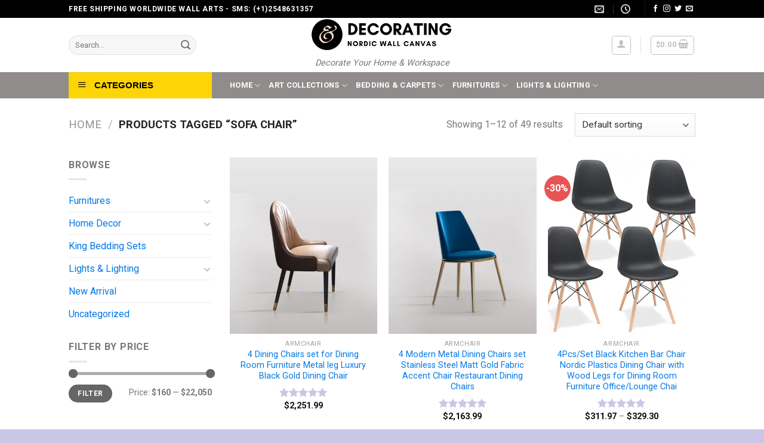

--- FILE ---
content_type: text/html; charset=UTF-8
request_url: https://nordicwallcanvas.com/product-tag/sofa-chair/
body_size: 34250
content:
<!DOCTYPE html>
<!--[if IE 9 ]> <html dir="ltr" lang="en-US" prefix="og: https://ogp.me/ns#" class="ie9 loading-site no-js"> <![endif]-->
<!--[if IE 8 ]> <html dir="ltr" lang="en-US" prefix="og: https://ogp.me/ns#" class="ie8 loading-site no-js"> <![endif]-->
<!--[if (gte IE 9)|!(IE)]><!--><html dir="ltr" lang="en-US" prefix="og: https://ogp.me/ns#" class="loading-site no-js"> <!--<![endif]-->
<head>
	<meta charset="UTF-8" />
	<link rel="profile" href="http://gmpg.org/xfn/11" />
	<link rel="pingback" href="https://nordicwallcanvas.com/xmlrpc.php" />

	<script data-cfasync="false" data-no-defer="1" data-no-minify="1" data-no-optimize="1">var ewww_webp_supported=!1;function check_webp_feature(A,e){var w;e=void 0!==e?e:function(){},ewww_webp_supported?e(ewww_webp_supported):((w=new Image).onload=function(){ewww_webp_supported=0<w.width&&0<w.height,e&&e(ewww_webp_supported)},w.onerror=function(){e&&e(!1)},w.src="data:image/webp;base64,"+{alpha:"UklGRkoAAABXRUJQVlA4WAoAAAAQAAAAAAAAAAAAQUxQSAwAAAARBxAR/Q9ERP8DAABWUDggGAAAABQBAJ0BKgEAAQAAAP4AAA3AAP7mtQAAAA=="}[A])}check_webp_feature("alpha");</script><script data-cfasync="false" data-no-defer="1" data-no-minify="1" data-no-optimize="1">var Arrive=function(c,w){"use strict";if(c.MutationObserver&&"undefined"!=typeof HTMLElement){var r,a=0,u=(r=HTMLElement.prototype.matches||HTMLElement.prototype.webkitMatchesSelector||HTMLElement.prototype.mozMatchesSelector||HTMLElement.prototype.msMatchesSelector,{matchesSelector:function(e,t){return e instanceof HTMLElement&&r.call(e,t)},addMethod:function(e,t,r){var a=e[t];e[t]=function(){return r.length==arguments.length?r.apply(this,arguments):"function"==typeof a?a.apply(this,arguments):void 0}},callCallbacks:function(e,t){t&&t.options.onceOnly&&1==t.firedElems.length&&(e=[e[0]]);for(var r,a=0;r=e[a];a++)r&&r.callback&&r.callback.call(r.elem,r.elem);t&&t.options.onceOnly&&1==t.firedElems.length&&t.me.unbindEventWithSelectorAndCallback.call(t.target,t.selector,t.callback)},checkChildNodesRecursively:function(e,t,r,a){for(var i,n=0;i=e[n];n++)r(i,t,a)&&a.push({callback:t.callback,elem:i}),0<i.childNodes.length&&u.checkChildNodesRecursively(i.childNodes,t,r,a)},mergeArrays:function(e,t){var r,a={};for(r in e)e.hasOwnProperty(r)&&(a[r]=e[r]);for(r in t)t.hasOwnProperty(r)&&(a[r]=t[r]);return a},toElementsArray:function(e){return e=void 0!==e&&("number"!=typeof e.length||e===c)?[e]:e}}),e=(l.prototype.addEvent=function(e,t,r,a){a={target:e,selector:t,options:r,callback:a,firedElems:[]};return this._beforeAdding&&this._beforeAdding(a),this._eventsBucket.push(a),a},l.prototype.removeEvent=function(e){for(var t,r=this._eventsBucket.length-1;t=this._eventsBucket[r];r--)e(t)&&(this._beforeRemoving&&this._beforeRemoving(t),(t=this._eventsBucket.splice(r,1))&&t.length&&(t[0].callback=null))},l.prototype.beforeAdding=function(e){this._beforeAdding=e},l.prototype.beforeRemoving=function(e){this._beforeRemoving=e},l),t=function(i,n){var o=new e,l=this,s={fireOnAttributesModification:!1};return o.beforeAdding(function(t){var e=t.target;e!==c.document&&e!==c||(e=document.getElementsByTagName("html")[0]);var r=new MutationObserver(function(e){n.call(this,e,t)}),a=i(t.options);r.observe(e,a),t.observer=r,t.me=l}),o.beforeRemoving(function(e){e.observer.disconnect()}),this.bindEvent=function(e,t,r){t=u.mergeArrays(s,t);for(var a=u.toElementsArray(this),i=0;i<a.length;i++)o.addEvent(a[i],e,t,r)},this.unbindEvent=function(){var r=u.toElementsArray(this);o.removeEvent(function(e){for(var t=0;t<r.length;t++)if(this===w||e.target===r[t])return!0;return!1})},this.unbindEventWithSelectorOrCallback=function(r){var a=u.toElementsArray(this),i=r,e="function"==typeof r?function(e){for(var t=0;t<a.length;t++)if((this===w||e.target===a[t])&&e.callback===i)return!0;return!1}:function(e){for(var t=0;t<a.length;t++)if((this===w||e.target===a[t])&&e.selector===r)return!0;return!1};o.removeEvent(e)},this.unbindEventWithSelectorAndCallback=function(r,a){var i=u.toElementsArray(this);o.removeEvent(function(e){for(var t=0;t<i.length;t++)if((this===w||e.target===i[t])&&e.selector===r&&e.callback===a)return!0;return!1})},this},i=new function(){var s={fireOnAttributesModification:!1,onceOnly:!1,existing:!1};function n(e,t,r){return!(!u.matchesSelector(e,t.selector)||(e._id===w&&(e._id=a++),-1!=t.firedElems.indexOf(e._id)))&&(t.firedElems.push(e._id),!0)}var c=(i=new t(function(e){var t={attributes:!1,childList:!0,subtree:!0};return e.fireOnAttributesModification&&(t.attributes=!0),t},function(e,i){e.forEach(function(e){var t=e.addedNodes,r=e.target,a=[];null!==t&&0<t.length?u.checkChildNodesRecursively(t,i,n,a):"attributes"===e.type&&n(r,i)&&a.push({callback:i.callback,elem:r}),u.callCallbacks(a,i)})})).bindEvent;return i.bindEvent=function(e,t,r){t=void 0===r?(r=t,s):u.mergeArrays(s,t);var a=u.toElementsArray(this);if(t.existing){for(var i=[],n=0;n<a.length;n++)for(var o=a[n].querySelectorAll(e),l=0;l<o.length;l++)i.push({callback:r,elem:o[l]});if(t.onceOnly&&i.length)return r.call(i[0].elem,i[0].elem);setTimeout(u.callCallbacks,1,i)}c.call(this,e,t,r)},i},o=new function(){var a={};function i(e,t){return u.matchesSelector(e,t.selector)}var n=(o=new t(function(){return{childList:!0,subtree:!0}},function(e,r){e.forEach(function(e){var t=e.removedNodes,e=[];null!==t&&0<t.length&&u.checkChildNodesRecursively(t,r,i,e),u.callCallbacks(e,r)})})).bindEvent;return o.bindEvent=function(e,t,r){t=void 0===r?(r=t,a):u.mergeArrays(a,t),n.call(this,e,t,r)},o};d(HTMLElement.prototype),d(NodeList.prototype),d(HTMLCollection.prototype),d(HTMLDocument.prototype),d(Window.prototype);var n={};return s(i,n,"unbindAllArrive"),s(o,n,"unbindAllLeave"),n}function l(){this._eventsBucket=[],this._beforeAdding=null,this._beforeRemoving=null}function s(e,t,r){u.addMethod(t,r,e.unbindEvent),u.addMethod(t,r,e.unbindEventWithSelectorOrCallback),u.addMethod(t,r,e.unbindEventWithSelectorAndCallback)}function d(e){e.arrive=i.bindEvent,s(i,e,"unbindArrive"),e.leave=o.bindEvent,s(o,e,"unbindLeave")}}(window,void 0),ewww_webp_supported=!1;function check_webp_feature(e,t){var r;ewww_webp_supported?t(ewww_webp_supported):((r=new Image).onload=function(){ewww_webp_supported=0<r.width&&0<r.height,t(ewww_webp_supported)},r.onerror=function(){t(!1)},r.src="data:image/webp;base64,"+{alpha:"UklGRkoAAABXRUJQVlA4WAoAAAAQAAAAAAAAAAAAQUxQSAwAAAARBxAR/Q9ERP8DAABWUDggGAAAABQBAJ0BKgEAAQAAAP4AAA3AAP7mtQAAAA==",animation:"UklGRlIAAABXRUJQVlA4WAoAAAASAAAAAAAAAAAAQU5JTQYAAAD/////AABBTk1GJgAAAAAAAAAAAAAAAAAAAGQAAABWUDhMDQAAAC8AAAAQBxAREYiI/gcA"}[e])}function ewwwLoadImages(e){if(e){for(var t=document.querySelectorAll(".batch-image img, .image-wrapper a, .ngg-pro-masonry-item a, .ngg-galleria-offscreen-seo-wrapper a"),r=0,a=t.length;r<a;r++)ewwwAttr(t[r],"data-src",t[r].getAttribute("data-webp")),ewwwAttr(t[r],"data-thumbnail",t[r].getAttribute("data-webp-thumbnail"));for(var i=document.querySelectorAll("div.woocommerce-product-gallery__image"),r=0,a=i.length;r<a;r++)ewwwAttr(i[r],"data-thumb",i[r].getAttribute("data-webp-thumb"))}for(var n=document.querySelectorAll("video"),r=0,a=n.length;r<a;r++)ewwwAttr(n[r],"poster",e?n[r].getAttribute("data-poster-webp"):n[r].getAttribute("data-poster-image"));for(var o,l=document.querySelectorAll("img.ewww_webp_lazy_load"),r=0,a=l.length;r<a;r++)e&&(ewwwAttr(l[r],"data-lazy-srcset",l[r].getAttribute("data-lazy-srcset-webp")),ewwwAttr(l[r],"data-srcset",l[r].getAttribute("data-srcset-webp")),ewwwAttr(l[r],"data-lazy-src",l[r].getAttribute("data-lazy-src-webp")),ewwwAttr(l[r],"data-src",l[r].getAttribute("data-src-webp")),ewwwAttr(l[r],"data-orig-file",l[r].getAttribute("data-webp-orig-file")),ewwwAttr(l[r],"data-medium-file",l[r].getAttribute("data-webp-medium-file")),ewwwAttr(l[r],"data-large-file",l[r].getAttribute("data-webp-large-file")),null!=(o=l[r].getAttribute("srcset"))&&!1!==o&&o.includes("R0lGOD")&&ewwwAttr(l[r],"src",l[r].getAttribute("data-lazy-src-webp"))),l[r].className=l[r].className.replace(/\bewww_webp_lazy_load\b/,"");for(var s=document.querySelectorAll(".ewww_webp"),r=0,a=s.length;r<a;r++)e?(ewwwAttr(s[r],"srcset",s[r].getAttribute("data-srcset-webp")),ewwwAttr(s[r],"src",s[r].getAttribute("data-src-webp")),ewwwAttr(s[r],"data-orig-file",s[r].getAttribute("data-webp-orig-file")),ewwwAttr(s[r],"data-medium-file",s[r].getAttribute("data-webp-medium-file")),ewwwAttr(s[r],"data-large-file",s[r].getAttribute("data-webp-large-file")),ewwwAttr(s[r],"data-large_image",s[r].getAttribute("data-webp-large_image")),ewwwAttr(s[r],"data-src",s[r].getAttribute("data-webp-src"))):(ewwwAttr(s[r],"srcset",s[r].getAttribute("data-srcset-img")),ewwwAttr(s[r],"src",s[r].getAttribute("data-src-img"))),s[r].className=s[r].className.replace(/\bewww_webp\b/,"ewww_webp_loaded");window.jQuery&&jQuery.fn.isotope&&jQuery.fn.imagesLoaded&&(jQuery(".fusion-posts-container-infinite").imagesLoaded(function(){jQuery(".fusion-posts-container-infinite").hasClass("isotope")&&jQuery(".fusion-posts-container-infinite").isotope()}),jQuery(".fusion-portfolio:not(.fusion-recent-works) .fusion-portfolio-wrapper").imagesLoaded(function(){jQuery(".fusion-portfolio:not(.fusion-recent-works) .fusion-portfolio-wrapper").isotope()}))}function ewwwWebPInit(e){ewwwLoadImages(e),ewwwNggLoadGalleries(e),document.arrive(".ewww_webp",function(){ewwwLoadImages(e)}),document.arrive(".ewww_webp_lazy_load",function(){ewwwLoadImages(e)}),document.arrive("videos",function(){ewwwLoadImages(e)}),"loading"==document.readyState?document.addEventListener("DOMContentLoaded",ewwwJSONParserInit):("undefined"!=typeof galleries&&ewwwNggParseGalleries(e),ewwwWooParseVariations(e))}function ewwwAttr(e,t,r){null!=r&&!1!==r&&e.setAttribute(t,r)}function ewwwJSONParserInit(){"undefined"!=typeof galleries&&check_webp_feature("alpha",ewwwNggParseGalleries),check_webp_feature("alpha",ewwwWooParseVariations)}function ewwwWooParseVariations(e){if(e)for(var t=document.querySelectorAll("form.variations_form"),r=0,a=t.length;r<a;r++){var i=t[r].getAttribute("data-product_variations"),n=!1;try{for(var o in i=JSON.parse(i))void 0!==i[o]&&void 0!==i[o].image&&(void 0!==i[o].image.src_webp&&(i[o].image.src=i[o].image.src_webp,n=!0),void 0!==i[o].image.srcset_webp&&(i[o].image.srcset=i[o].image.srcset_webp,n=!0),void 0!==i[o].image.full_src_webp&&(i[o].image.full_src=i[o].image.full_src_webp,n=!0),void 0!==i[o].image.gallery_thumbnail_src_webp&&(i[o].image.gallery_thumbnail_src=i[o].image.gallery_thumbnail_src_webp,n=!0),void 0!==i[o].image.thumb_src_webp&&(i[o].image.thumb_src=i[o].image.thumb_src_webp,n=!0));n&&ewwwAttr(t[r],"data-product_variations",JSON.stringify(i))}catch(e){}}}function ewwwNggParseGalleries(e){if(e)for(var t in galleries){var r=galleries[t];galleries[t].images_list=ewwwNggParseImageList(r.images_list)}}function ewwwNggLoadGalleries(e){e&&document.addEventListener("ngg.galleria.themeadded",function(e,t){window.ngg_galleria._create_backup=window.ngg_galleria.create,window.ngg_galleria.create=function(e,t){var r=$(e).data("id");return galleries["gallery_"+r].images_list=ewwwNggParseImageList(galleries["gallery_"+r].images_list),window.ngg_galleria._create_backup(e,t)}})}function ewwwNggParseImageList(e){for(var t in e){var r=e[t];if(void 0!==r["image-webp"]&&(e[t].image=r["image-webp"],delete e[t]["image-webp"]),void 0!==r["thumb-webp"]&&(e[t].thumb=r["thumb-webp"],delete e[t]["thumb-webp"]),void 0!==r.full_image_webp&&(e[t].full_image=r.full_image_webp,delete e[t].full_image_webp),void 0!==r.srcsets)for(var a in r.srcsets)nggSrcset=r.srcsets[a],void 0!==r.srcsets[a+"-webp"]&&(e[t].srcsets[a]=r.srcsets[a+"-webp"],delete e[t].srcsets[a+"-webp"]);if(void 0!==r.full_srcsets)for(var i in r.full_srcsets)nggFSrcset=r.full_srcsets[i],void 0!==r.full_srcsets[i+"-webp"]&&(e[t].full_srcsets[i]=r.full_srcsets[i+"-webp"],delete e[t].full_srcsets[i+"-webp"])}return e}check_webp_feature("alpha",ewwwWebPInit);</script><script>(function(html){html.className = html.className.replace(/\bno-js\b/,'js')})(document.documentElement);</script>
<title>sofa chair - Nordic Wall Canvas - Home and Decoration</title>

		<!-- All in One SEO 4.9.3 - aioseo.com -->
	<meta name="robots" content="max-image-preview:large" />
	<link rel="canonical" href="https://nordicwallcanvas.com/product-tag/sofa-chair/" />
	<link rel="next" href="https://nordicwallcanvas.com/product-tag/sofa-chair/page/2/" />
	<meta name="generator" content="All in One SEO (AIOSEO) 4.9.3" />
		<script type="application/ld+json" class="aioseo-schema">
			{"@context":"https:\/\/schema.org","@graph":[{"@type":"BreadcrumbList","@id":"https:\/\/nordicwallcanvas.com\/product-tag\/sofa-chair\/#breadcrumblist","itemListElement":[{"@type":"ListItem","@id":"https:\/\/nordicwallcanvas.com#listItem","position":1,"name":"Home","item":"https:\/\/nordicwallcanvas.com","nextItem":{"@type":"ListItem","@id":"https:\/\/nordicwallcanvas.com\/shop-2\/#listItem","name":"Shop"}},{"@type":"ListItem","@id":"https:\/\/nordicwallcanvas.com\/shop-2\/#listItem","position":2,"name":"Shop","item":"https:\/\/nordicwallcanvas.com\/shop-2\/","nextItem":{"@type":"ListItem","@id":"https:\/\/nordicwallcanvas.com\/product-tag\/sofa-chair\/#listItem","name":"sofa chair"},"previousItem":{"@type":"ListItem","@id":"https:\/\/nordicwallcanvas.com#listItem","name":"Home"}},{"@type":"ListItem","@id":"https:\/\/nordicwallcanvas.com\/product-tag\/sofa-chair\/#listItem","position":3,"name":"sofa chair","previousItem":{"@type":"ListItem","@id":"https:\/\/nordicwallcanvas.com\/shop-2\/#listItem","name":"Shop"}}]},{"@type":"CollectionPage","@id":"https:\/\/nordicwallcanvas.com\/product-tag\/sofa-chair\/#collectionpage","url":"https:\/\/nordicwallcanvas.com\/product-tag\/sofa-chair\/","name":"sofa chair - Nordic Wall Canvas - Home and Decoration","inLanguage":"en-US","isPartOf":{"@id":"https:\/\/nordicwallcanvas.com\/#website"},"breadcrumb":{"@id":"https:\/\/nordicwallcanvas.com\/product-tag\/sofa-chair\/#breadcrumblist"}},{"@type":"Organization","@id":"https:\/\/nordicwallcanvas.com\/#organization","name":"Nordic Wall Canvas - Home and Decoration","description":"Decorate Your Home & Workspace","url":"https:\/\/nordicwallcanvas.com\/","logo":{"@type":"ImageObject","url":"https:\/\/i0.wp.com\/nordicwallcanvas.com\/wp-content\/uploads\/2024\/02\/Audiora-Music.png?fit=474%2C112&ssl=1","@id":"https:\/\/nordicwallcanvas.com\/product-tag\/sofa-chair\/#organizationLogo","width":474,"height":112},"image":{"@id":"https:\/\/nordicwallcanvas.com\/product-tag\/sofa-chair\/#organizationLogo"}},{"@type":"WebSite","@id":"https:\/\/nordicwallcanvas.com\/#website","url":"https:\/\/nordicwallcanvas.com\/","name":"Nordic Wall Canvas - Home and Decoration","alternateName":"Decorate Your Place With Nordic Wall Art Designed To Help Bring Balance, Harmony And Inspiration Into Your Home & Workspace","description":"Decorate Your Home & Workspace","inLanguage":"en-US","publisher":{"@id":"https:\/\/nordicwallcanvas.com\/#organization"}}]}
		</script>
		<!-- All in One SEO -->

<meta name="viewport" content="width=device-width, initial-scale=1, maximum-scale=1" /><script>window._wca = window._wca || [];</script>
<!-- Jetpack Site Verification Tags -->
<meta name="google-site-verification" content="r6F970EGonCOWo-xDKIazuldLqGtrjkq_xn6EcVEle8" />
<link rel='dns-prefetch' href='//stats.wp.com' />
<link rel='dns-prefetch' href='//fonts.googleapis.com' />
<link rel='preconnect' href='//i0.wp.com' />
<link rel='preconnect' href='//c0.wp.com' />
<link rel="alternate" type="application/rss+xml" title="Nordic Wall Canvas - Home and Decoration &raquo; Feed" href="https://nordicwallcanvas.com/feed/" />
<link rel="alternate" type="application/rss+xml" title="Nordic Wall Canvas - Home and Decoration &raquo; Comments Feed" href="https://nordicwallcanvas.com/comments/feed/" />
<link rel="alternate" type="application/rss+xml" title="Nordic Wall Canvas - Home and Decoration &raquo; sofa chair Tag Feed" href="https://nordicwallcanvas.com/product-tag/sofa-chair/feed/" />
<style id='wp-img-auto-sizes-contain-inline-css' type='text/css'>
img:is([sizes=auto i],[sizes^="auto," i]){contain-intrinsic-size:3000px 1500px}
/*# sourceURL=wp-img-auto-sizes-contain-inline-css */
</style>

<link rel='stylesheet' id='dashicons-css' href='https://c0.wp.com/c/6.9/wp-includes/css/dashicons.min.css' type='text/css' media='all' />
<link rel='stylesheet' id='menu-icons-extra-css' href='https://nordicwallcanvas.com/wp-content/plugins/ot-flatsome-vertical-menu/libs/menu-icons/css/extra.min.css?ver=0.12.2' type='text/css' media='all' />
<style id='wp-emoji-styles-inline-css' type='text/css'>

	img.wp-smiley, img.emoji {
		display: inline !important;
		border: none !important;
		box-shadow: none !important;
		height: 1em !important;
		width: 1em !important;
		margin: 0 0.07em !important;
		vertical-align: -0.1em !important;
		background: none !important;
		padding: 0 !important;
	}
/*# sourceURL=wp-emoji-styles-inline-css */
</style>
<link rel='stylesheet' id='wp-block-library-css' href='https://c0.wp.com/c/6.9/wp-includes/css/dist/block-library/style.min.css' type='text/css' media='all' />
<style id='wp-block-tag-cloud-inline-css' type='text/css'>
.wp-block-tag-cloud{box-sizing:border-box}.wp-block-tag-cloud.aligncenter{justify-content:center;text-align:center}.wp-block-tag-cloud a{display:inline-block;margin-right:5px}.wp-block-tag-cloud span{display:inline-block;margin-left:5px;text-decoration:none}:root :where(.wp-block-tag-cloud.is-style-outline){display:flex;flex-wrap:wrap;gap:1ch}:root :where(.wp-block-tag-cloud.is-style-outline a){border:1px solid;font-size:unset!important;margin-right:0;padding:1ch 2ch;text-decoration:none!important}
/*# sourceURL=https://c0.wp.com/c/6.9/wp-includes/blocks/tag-cloud/style.min.css */
</style>
<style id='global-styles-inline-css' type='text/css'>
:root{--wp--preset--aspect-ratio--square: 1;--wp--preset--aspect-ratio--4-3: 4/3;--wp--preset--aspect-ratio--3-4: 3/4;--wp--preset--aspect-ratio--3-2: 3/2;--wp--preset--aspect-ratio--2-3: 2/3;--wp--preset--aspect-ratio--16-9: 16/9;--wp--preset--aspect-ratio--9-16: 9/16;--wp--preset--color--black: #000000;--wp--preset--color--cyan-bluish-gray: #abb8c3;--wp--preset--color--white: #ffffff;--wp--preset--color--pale-pink: #f78da7;--wp--preset--color--vivid-red: #cf2e2e;--wp--preset--color--luminous-vivid-orange: #ff6900;--wp--preset--color--luminous-vivid-amber: #fcb900;--wp--preset--color--light-green-cyan: #7bdcb5;--wp--preset--color--vivid-green-cyan: #00d084;--wp--preset--color--pale-cyan-blue: #8ed1fc;--wp--preset--color--vivid-cyan-blue: #0693e3;--wp--preset--color--vivid-purple: #9b51e0;--wp--preset--gradient--vivid-cyan-blue-to-vivid-purple: linear-gradient(135deg,rgb(6,147,227) 0%,rgb(155,81,224) 100%);--wp--preset--gradient--light-green-cyan-to-vivid-green-cyan: linear-gradient(135deg,rgb(122,220,180) 0%,rgb(0,208,130) 100%);--wp--preset--gradient--luminous-vivid-amber-to-luminous-vivid-orange: linear-gradient(135deg,rgb(252,185,0) 0%,rgb(255,105,0) 100%);--wp--preset--gradient--luminous-vivid-orange-to-vivid-red: linear-gradient(135deg,rgb(255,105,0) 0%,rgb(207,46,46) 100%);--wp--preset--gradient--very-light-gray-to-cyan-bluish-gray: linear-gradient(135deg,rgb(238,238,238) 0%,rgb(169,184,195) 100%);--wp--preset--gradient--cool-to-warm-spectrum: linear-gradient(135deg,rgb(74,234,220) 0%,rgb(151,120,209) 20%,rgb(207,42,186) 40%,rgb(238,44,130) 60%,rgb(251,105,98) 80%,rgb(254,248,76) 100%);--wp--preset--gradient--blush-light-purple: linear-gradient(135deg,rgb(255,206,236) 0%,rgb(152,150,240) 100%);--wp--preset--gradient--blush-bordeaux: linear-gradient(135deg,rgb(254,205,165) 0%,rgb(254,45,45) 50%,rgb(107,0,62) 100%);--wp--preset--gradient--luminous-dusk: linear-gradient(135deg,rgb(255,203,112) 0%,rgb(199,81,192) 50%,rgb(65,88,208) 100%);--wp--preset--gradient--pale-ocean: linear-gradient(135deg,rgb(255,245,203) 0%,rgb(182,227,212) 50%,rgb(51,167,181) 100%);--wp--preset--gradient--electric-grass: linear-gradient(135deg,rgb(202,248,128) 0%,rgb(113,206,126) 100%);--wp--preset--gradient--midnight: linear-gradient(135deg,rgb(2,3,129) 0%,rgb(40,116,252) 100%);--wp--preset--font-size--small: 13px;--wp--preset--font-size--medium: 20px;--wp--preset--font-size--large: 36px;--wp--preset--font-size--x-large: 42px;--wp--preset--spacing--20: 0.44rem;--wp--preset--spacing--30: 0.67rem;--wp--preset--spacing--40: 1rem;--wp--preset--spacing--50: 1.5rem;--wp--preset--spacing--60: 2.25rem;--wp--preset--spacing--70: 3.38rem;--wp--preset--spacing--80: 5.06rem;--wp--preset--shadow--natural: 6px 6px 9px rgba(0, 0, 0, 0.2);--wp--preset--shadow--deep: 12px 12px 50px rgba(0, 0, 0, 0.4);--wp--preset--shadow--sharp: 6px 6px 0px rgba(0, 0, 0, 0.2);--wp--preset--shadow--outlined: 6px 6px 0px -3px rgb(255, 255, 255), 6px 6px rgb(0, 0, 0);--wp--preset--shadow--crisp: 6px 6px 0px rgb(0, 0, 0);}:where(.is-layout-flex){gap: 0.5em;}:where(.is-layout-grid){gap: 0.5em;}body .is-layout-flex{display: flex;}.is-layout-flex{flex-wrap: wrap;align-items: center;}.is-layout-flex > :is(*, div){margin: 0;}body .is-layout-grid{display: grid;}.is-layout-grid > :is(*, div){margin: 0;}:where(.wp-block-columns.is-layout-flex){gap: 2em;}:where(.wp-block-columns.is-layout-grid){gap: 2em;}:where(.wp-block-post-template.is-layout-flex){gap: 1.25em;}:where(.wp-block-post-template.is-layout-grid){gap: 1.25em;}.has-black-color{color: var(--wp--preset--color--black) !important;}.has-cyan-bluish-gray-color{color: var(--wp--preset--color--cyan-bluish-gray) !important;}.has-white-color{color: var(--wp--preset--color--white) !important;}.has-pale-pink-color{color: var(--wp--preset--color--pale-pink) !important;}.has-vivid-red-color{color: var(--wp--preset--color--vivid-red) !important;}.has-luminous-vivid-orange-color{color: var(--wp--preset--color--luminous-vivid-orange) !important;}.has-luminous-vivid-amber-color{color: var(--wp--preset--color--luminous-vivid-amber) !important;}.has-light-green-cyan-color{color: var(--wp--preset--color--light-green-cyan) !important;}.has-vivid-green-cyan-color{color: var(--wp--preset--color--vivid-green-cyan) !important;}.has-pale-cyan-blue-color{color: var(--wp--preset--color--pale-cyan-blue) !important;}.has-vivid-cyan-blue-color{color: var(--wp--preset--color--vivid-cyan-blue) !important;}.has-vivid-purple-color{color: var(--wp--preset--color--vivid-purple) !important;}.has-black-background-color{background-color: var(--wp--preset--color--black) !important;}.has-cyan-bluish-gray-background-color{background-color: var(--wp--preset--color--cyan-bluish-gray) !important;}.has-white-background-color{background-color: var(--wp--preset--color--white) !important;}.has-pale-pink-background-color{background-color: var(--wp--preset--color--pale-pink) !important;}.has-vivid-red-background-color{background-color: var(--wp--preset--color--vivid-red) !important;}.has-luminous-vivid-orange-background-color{background-color: var(--wp--preset--color--luminous-vivid-orange) !important;}.has-luminous-vivid-amber-background-color{background-color: var(--wp--preset--color--luminous-vivid-amber) !important;}.has-light-green-cyan-background-color{background-color: var(--wp--preset--color--light-green-cyan) !important;}.has-vivid-green-cyan-background-color{background-color: var(--wp--preset--color--vivid-green-cyan) !important;}.has-pale-cyan-blue-background-color{background-color: var(--wp--preset--color--pale-cyan-blue) !important;}.has-vivid-cyan-blue-background-color{background-color: var(--wp--preset--color--vivid-cyan-blue) !important;}.has-vivid-purple-background-color{background-color: var(--wp--preset--color--vivid-purple) !important;}.has-black-border-color{border-color: var(--wp--preset--color--black) !important;}.has-cyan-bluish-gray-border-color{border-color: var(--wp--preset--color--cyan-bluish-gray) !important;}.has-white-border-color{border-color: var(--wp--preset--color--white) !important;}.has-pale-pink-border-color{border-color: var(--wp--preset--color--pale-pink) !important;}.has-vivid-red-border-color{border-color: var(--wp--preset--color--vivid-red) !important;}.has-luminous-vivid-orange-border-color{border-color: var(--wp--preset--color--luminous-vivid-orange) !important;}.has-luminous-vivid-amber-border-color{border-color: var(--wp--preset--color--luminous-vivid-amber) !important;}.has-light-green-cyan-border-color{border-color: var(--wp--preset--color--light-green-cyan) !important;}.has-vivid-green-cyan-border-color{border-color: var(--wp--preset--color--vivid-green-cyan) !important;}.has-pale-cyan-blue-border-color{border-color: var(--wp--preset--color--pale-cyan-blue) !important;}.has-vivid-cyan-blue-border-color{border-color: var(--wp--preset--color--vivid-cyan-blue) !important;}.has-vivid-purple-border-color{border-color: var(--wp--preset--color--vivid-purple) !important;}.has-vivid-cyan-blue-to-vivid-purple-gradient-background{background: var(--wp--preset--gradient--vivid-cyan-blue-to-vivid-purple) !important;}.has-light-green-cyan-to-vivid-green-cyan-gradient-background{background: var(--wp--preset--gradient--light-green-cyan-to-vivid-green-cyan) !important;}.has-luminous-vivid-amber-to-luminous-vivid-orange-gradient-background{background: var(--wp--preset--gradient--luminous-vivid-amber-to-luminous-vivid-orange) !important;}.has-luminous-vivid-orange-to-vivid-red-gradient-background{background: var(--wp--preset--gradient--luminous-vivid-orange-to-vivid-red) !important;}.has-very-light-gray-to-cyan-bluish-gray-gradient-background{background: var(--wp--preset--gradient--very-light-gray-to-cyan-bluish-gray) !important;}.has-cool-to-warm-spectrum-gradient-background{background: var(--wp--preset--gradient--cool-to-warm-spectrum) !important;}.has-blush-light-purple-gradient-background{background: var(--wp--preset--gradient--blush-light-purple) !important;}.has-blush-bordeaux-gradient-background{background: var(--wp--preset--gradient--blush-bordeaux) !important;}.has-luminous-dusk-gradient-background{background: var(--wp--preset--gradient--luminous-dusk) !important;}.has-pale-ocean-gradient-background{background: var(--wp--preset--gradient--pale-ocean) !important;}.has-electric-grass-gradient-background{background: var(--wp--preset--gradient--electric-grass) !important;}.has-midnight-gradient-background{background: var(--wp--preset--gradient--midnight) !important;}.has-small-font-size{font-size: var(--wp--preset--font-size--small) !important;}.has-medium-font-size{font-size: var(--wp--preset--font-size--medium) !important;}.has-large-font-size{font-size: var(--wp--preset--font-size--large) !important;}.has-x-large-font-size{font-size: var(--wp--preset--font-size--x-large) !important;}
/*# sourceURL=global-styles-inline-css */
</style>

<style id='classic-theme-styles-inline-css' type='text/css'>
/*! This file is auto-generated */
.wp-block-button__link{color:#fff;background-color:#32373c;border-radius:9999px;box-shadow:none;text-decoration:none;padding:calc(.667em + 2px) calc(1.333em + 2px);font-size:1.125em}.wp-block-file__button{background:#32373c;color:#fff;text-decoration:none}
/*# sourceURL=/wp-includes/css/classic-themes.min.css */
</style>
<link rel='stylesheet' id='admin-bar-css' href='https://c0.wp.com/c/6.9/wp-includes/css/admin-bar.min.css' type='text/css' media='all' />
<style id='admin-bar-inline-css' type='text/css'>

    /* Hide CanvasJS credits for P404 charts specifically */
    #p404RedirectChart .canvasjs-chart-credit {
        display: none !important;
    }
    
    #p404RedirectChart canvas {
        border-radius: 6px;
    }

    .p404-redirect-adminbar-weekly-title {
        font-weight: bold;
        font-size: 14px;
        color: #fff;
        margin-bottom: 6px;
    }

    #wpadminbar #wp-admin-bar-p404_free_top_button .ab-icon:before {
        content: "\f103";
        color: #dc3545;
        top: 3px;
    }
    
    #wp-admin-bar-p404_free_top_button .ab-item {
        min-width: 80px !important;
        padding: 0px !important;
    }
    
    /* Ensure proper positioning and z-index for P404 dropdown */
    .p404-redirect-adminbar-dropdown-wrap { 
        min-width: 0; 
        padding: 0;
        position: static !important;
    }
    
    #wpadminbar #wp-admin-bar-p404_free_top_button_dropdown {
        position: static !important;
    }
    
    #wpadminbar #wp-admin-bar-p404_free_top_button_dropdown .ab-item {
        padding: 0 !important;
        margin: 0 !important;
    }
    
    .p404-redirect-dropdown-container {
        min-width: 340px;
        padding: 18px 18px 12px 18px;
        background: #23282d !important;
        color: #fff;
        border-radius: 12px;
        box-shadow: 0 8px 32px rgba(0,0,0,0.25);
        margin-top: 10px;
        position: relative !important;
        z-index: 999999 !important;
        display: block !important;
        border: 1px solid #444;
    }
    
    /* Ensure P404 dropdown appears on hover */
    #wpadminbar #wp-admin-bar-p404_free_top_button .p404-redirect-dropdown-container { 
        display: none !important;
    }
    
    #wpadminbar #wp-admin-bar-p404_free_top_button:hover .p404-redirect-dropdown-container { 
        display: block !important;
    }
    
    #wpadminbar #wp-admin-bar-p404_free_top_button:hover #wp-admin-bar-p404_free_top_button_dropdown .p404-redirect-dropdown-container {
        display: block !important;
    }
    
    .p404-redirect-card {
        background: #2c3338;
        border-radius: 8px;
        padding: 18px 18px 12px 18px;
        box-shadow: 0 2px 8px rgba(0,0,0,0.07);
        display: flex;
        flex-direction: column;
        align-items: flex-start;
        border: 1px solid #444;
    }
    
    .p404-redirect-btn {
        display: inline-block;
        background: #dc3545;
        color: #fff !important;
        font-weight: bold;
        padding: 5px 22px;
        border-radius: 8px;
        text-decoration: none;
        font-size: 17px;
        transition: background 0.2s, box-shadow 0.2s;
        margin-top: 8px;
        box-shadow: 0 2px 8px rgba(220,53,69,0.15);
        text-align: center;
        line-height: 1.6;
    }
    
    .p404-redirect-btn:hover {
        background: #c82333;
        color: #fff !important;
        box-shadow: 0 4px 16px rgba(220,53,69,0.25);
    }
    
    /* Prevent conflicts with other admin bar dropdowns */
    #wpadminbar .ab-top-menu > li:hover > .ab-item,
    #wpadminbar .ab-top-menu > li.hover > .ab-item {
        z-index: auto;
    }
    
    #wpadminbar #wp-admin-bar-p404_free_top_button:hover > .ab-item {
        z-index: 999998 !important;
    }
    
/*# sourceURL=admin-bar-inline-css */
</style>
<link rel='stylesheet' id='contact-form-7-css' href='https://nordicwallcanvas.com/wp-content/plugins/contact-form-7/includes/css/styles.css?ver=6.1.4' type='text/css' media='all' />
<link rel='stylesheet' id='ot-vertical-menu-css-css' href='https://nordicwallcanvas.com/wp-content/plugins/ot-flatsome-vertical-menu/assets/css/style.css?ver=1.2.3' type='text/css' media='all' />
<style id='woocommerce-inline-inline-css' type='text/css'>
.woocommerce form .form-row .required { visibility: visible; }
/*# sourceURL=woocommerce-inline-inline-css */
</style>
<link rel='stylesheet' id='brands-styles-css' href='https://c0.wp.com/p/woocommerce/10.3.7/assets/css/brands.css' type='text/css' media='all' />
<link rel='stylesheet' id='flatsome-icons-css' href='https://nordicwallcanvas.com/wp-content/themes/flatsome/assets/css/fl-icons.css?ver=3.12' type='text/css' media='all' />
<link rel='stylesheet' id='flatsome-main-css' href='https://nordicwallcanvas.com/wp-content/themes/flatsome/assets/css/flatsome.css?ver=3.12.2' type='text/css' media='all' />
<link rel='stylesheet' id='flatsome-shop-css' href='https://nordicwallcanvas.com/wp-content/themes/flatsome/assets/css/flatsome-shop.css?ver=3.12.2' type='text/css' media='all' />
<link rel='stylesheet' id='flatsome-style-css' href='https://nordicwallcanvas.com/wp-content/themes/flatsome-child/style.css?ver=3.0' type='text/css' media='all' />
<link crossorigin="anonymous" rel='stylesheet' id='flatsome-googlefonts-css' href='//fonts.googleapis.com/css?family=Roboto%3Aregular%2C700%2Cregular%2C700%7CDancing+Script%3Aregular%2C400&#038;display=swap&#038;ver=3.9' type='text/css' media='all' />
<script type="text/javascript" src="https://c0.wp.com/c/6.9/wp-includes/js/jquery/jquery.min.js" id="jquery-core-js"></script>
<script type="text/javascript" src="https://c0.wp.com/c/6.9/wp-includes/js/jquery/jquery-migrate.min.js" id="jquery-migrate-js"></script>
<script type="text/javascript" src="https://c0.wp.com/p/woocommerce/10.3.7/assets/js/jquery-blockui/jquery.blockUI.min.js" id="wc-jquery-blockui-js" defer="defer" data-wp-strategy="defer"></script>
<script type="text/javascript" src="https://c0.wp.com/p/woocommerce/10.3.7/assets/js/js-cookie/js.cookie.min.js" id="wc-js-cookie-js" defer="defer" data-wp-strategy="defer"></script>
<script type="text/javascript" id="woocommerce-js-extra">
/* <![CDATA[ */
var woocommerce_params = {"ajax_url":"/wp-admin/admin-ajax.php","wc_ajax_url":"/?wc-ajax=%%endpoint%%","i18n_password_show":"Show password","i18n_password_hide":"Hide password"};
//# sourceURL=woocommerce-js-extra
/* ]]> */
</script>
<script type="text/javascript" src="https://c0.wp.com/p/woocommerce/10.3.7/assets/js/frontend/woocommerce.min.js" id="woocommerce-js" defer="defer" data-wp-strategy="defer"></script>
<script type="text/javascript" src="https://stats.wp.com/s-202604.js" id="woocommerce-analytics-js" defer="defer" data-wp-strategy="defer"></script>
<link rel="https://api.w.org/" href="https://nordicwallcanvas.com/wp-json/" /><link rel="alternate" title="JSON" type="application/json" href="https://nordicwallcanvas.com/wp-json/wp/v2/product_tag/719" /><link rel="EditURI" type="application/rsd+xml" title="RSD" href="https://nordicwallcanvas.com/xmlrpc.php?rsd" />
<meta name="generator" content="WordPress 6.9" />
<meta name="generator" content="WooCommerce 10.3.7" />
	<style>img#wpstats{display:none}</style>
		<style>.bg{opacity: 0; transition: opacity 1s; -webkit-transition: opacity 1s;} .bg-loaded{opacity: 1;}</style><!--[if IE]><link rel="stylesheet" type="text/css" href="https://nordicwallcanvas.com/wp-content/themes/flatsome/assets/css/ie-fallback.css"><script src="//cdnjs.cloudflare.com/ajax/libs/html5shiv/3.6.1/html5shiv.js"></script><script>var head = document.getElementsByTagName('head')[0],style = document.createElement('style');style.type = 'text/css';style.styleSheet.cssText = ':before,:after{content:none !important';head.appendChild(style);setTimeout(function(){head.removeChild(style);}, 0);</script><script src="https://nordicwallcanvas.com/wp-content/themes/flatsome/assets/libs/ie-flexibility.js"></script><![endif]-->	<noscript><style>.woocommerce-product-gallery{ opacity: 1 !important; }</style></noscript>
	<noscript><style>.lazyload[data-src]{display:none !important;}</style></noscript><style>.lazyload{background-image:none !important;}.lazyload:before{background-image:none !important;}</style><!-- There is no amphtml version available for this URL. --><link rel="icon" href="https://i0.wp.com/nordicwallcanvas.com/wp-content/uploads/2020/09/cropped-Audiora-Music.png?fit=32%2C32&#038;ssl=1" sizes="32x32" />
<link rel="icon" href="https://i0.wp.com/nordicwallcanvas.com/wp-content/uploads/2020/09/cropped-Audiora-Music.png?fit=192%2C192&#038;ssl=1" sizes="192x192" />
<link rel="apple-touch-icon" href="https://i0.wp.com/nordicwallcanvas.com/wp-content/uploads/2020/09/cropped-Audiora-Music.png?fit=180%2C180&#038;ssl=1" />
<meta name="msapplication-TileImage" content="https://i0.wp.com/nordicwallcanvas.com/wp-content/uploads/2020/09/cropped-Audiora-Music.png?fit=270%2C270&#038;ssl=1" />
<style id="custom-css" type="text/css">:root {--primary-color: #0ac2fa;}html{background-color:#cac6e6!important;}.header-main{height: 91px}#logo img{max-height: 91px}#logo{width:241px;}.header-bottom{min-height: 43px}.header-top{min-height: 30px}.transparent .header-main{height: 30px}.transparent #logo img{max-height: 30px}.has-transparent + .page-title:first-of-type,.has-transparent + #main > .page-title,.has-transparent + #main > div > .page-title,.has-transparent + #main .page-header-wrapper:first-of-type .page-title{padding-top: 110px;}.header.show-on-scroll,.stuck .header-main{height:70px!important}.stuck #logo img{max-height: 70px!important}.search-form{ width: 58%;}.header-bg-color, .header-wrapper {background-color: rgba(255,255,255,0.9)}.header-bottom {background-color: rgba(10,0,0,0.45)}.header-main .nav > li > a{line-height: 16px }.stuck .header-main .nav > li > a{line-height: 50px }.header-bottom-nav > li > a{line-height: 16px }@media (max-width: 549px) {.header-main{height: 70px}#logo img{max-height: 70px}}.header-top{background-color:#000000!important;}/* Color */.accordion-title.active, .has-icon-bg .icon .icon-inner,.logo a, .primary.is-underline, .primary.is-link, .badge-outline .badge-inner, .nav-outline > li.active> a,.nav-outline >li.active > a, .cart-icon strong,[data-color='primary'], .is-outline.primary{color: #0ac2fa;}/* Color !important */[data-text-color="primary"]{color: #0ac2fa!important;}/* Background Color */[data-text-bg="primary"]{background-color: #0ac2fa;}/* Background */.scroll-to-bullets a,.featured-title, .label-new.menu-item > a:after, .nav-pagination > li > .current,.nav-pagination > li > span:hover,.nav-pagination > li > a:hover,.has-hover:hover .badge-outline .badge-inner,button[type="submit"], .button.wc-forward:not(.checkout):not(.checkout-button), .button.submit-button, .button.primary:not(.is-outline),.featured-table .title,.is-outline:hover, .has-icon:hover .icon-label,.nav-dropdown-bold .nav-column li > a:hover, .nav-dropdown.nav-dropdown-bold > li > a:hover, .nav-dropdown-bold.dark .nav-column li > a:hover, .nav-dropdown.nav-dropdown-bold.dark > li > a:hover, .is-outline:hover, .tagcloud a:hover,.grid-tools a, input[type='submit']:not(.is-form), .box-badge:hover .box-text, input.button.alt,.nav-box > li > a:hover,.nav-box > li.active > a,.nav-pills > li.active > a ,.current-dropdown .cart-icon strong, .cart-icon:hover strong, .nav-line-bottom > li > a:before, .nav-line-grow > li > a:before, .nav-line > li > a:before,.banner, .header-top, .slider-nav-circle .flickity-prev-next-button:hover svg, .slider-nav-circle .flickity-prev-next-button:hover .arrow, .primary.is-outline:hover, .button.primary:not(.is-outline), input[type='submit'].primary, input[type='submit'].primary, input[type='reset'].button, input[type='button'].primary, .badge-inner{background-color: #0ac2fa;}/* Border */.nav-vertical.nav-tabs > li.active > a,.scroll-to-bullets a.active,.nav-pagination > li > .current,.nav-pagination > li > span:hover,.nav-pagination > li > a:hover,.has-hover:hover .badge-outline .badge-inner,.accordion-title.active,.featured-table,.is-outline:hover, .tagcloud a:hover,blockquote, .has-border, .cart-icon strong:after,.cart-icon strong,.blockUI:before, .processing:before,.loading-spin, .slider-nav-circle .flickity-prev-next-button:hover svg, .slider-nav-circle .flickity-prev-next-button:hover .arrow, .primary.is-outline:hover{border-color: #0ac2fa}.nav-tabs > li.active > a{border-top-color: #0ac2fa}.widget_shopping_cart_content .blockUI.blockOverlay:before { border-left-color: #0ac2fa }.woocommerce-checkout-review-order .blockUI.blockOverlay:before { border-left-color: #0ac2fa }/* Fill */.slider .flickity-prev-next-button:hover svg,.slider .flickity-prev-next-button:hover .arrow{fill: #0ac2fa;}/* Background Color */[data-icon-label]:after, .secondary.is-underline:hover,.secondary.is-outline:hover,.icon-label,.button.secondary:not(.is-outline),.button.alt:not(.is-outline), .badge-inner.on-sale, .button.checkout, .single_add_to_cart_button, .current .breadcrumb-step{ background-color:#cac6e6; }[data-text-bg="secondary"]{background-color: #cac6e6;}/* Color */.secondary.is-underline,.secondary.is-link, .secondary.is-outline,.stars a.active, .star-rating:before, .woocommerce-page .star-rating:before,.star-rating span:before, .color-secondary{color: #cac6e6}/* Color !important */[data-text-color="secondary"]{color: #cac6e6!important;}/* Border */.secondary.is-outline:hover{border-color:#cac6e6}body{font-size: 100%;}@media screen and (max-width: 549px){body{font-size: 100%;}}body{font-family:"Roboto", sans-serif}body{font-weight: 0}.nav > li > a {font-family:"Roboto", sans-serif;}.mobile-sidebar-levels-2 .nav > li > ul > li > a {font-family:"Roboto", sans-serif;}.nav > li > a {font-weight: 700;}.mobile-sidebar-levels-2 .nav > li > ul > li > a {font-weight: 700;}h1,h2,h3,h4,h5,h6,.heading-font, .off-canvas-center .nav-sidebar.nav-vertical > li > a{font-family: "Roboto", sans-serif;}h1,h2,h3,h4,h5,h6,.heading-font,.banner h1,.banner h2{font-weight: 700;}.alt-font{font-family: "Dancing Script", sans-serif;}.alt-font{font-weight: 400!important;}.header:not(.transparent) .header-bottom-nav.nav > li > a{color: #ffffff;}a{color: #0379e7;}.current .breadcrumb-step, [data-icon-label]:after, .button#place_order,.button.checkout,.checkout-button,.single_add_to_cart_button.button{background-color: #0ac2fa!important }.badge-inner.on-sale{background-color: #e75454}.price del, .product_list_widget del, del .woocommerce-Price-amount { color: #0ac2fa; }@media screen and (min-width: 550px){.products .box-vertical .box-image{min-width: 247px!important;width: 247px!important;}}.footer-1{background-color: #ffffff}.absolute-footer, html{background-color: #0a0a0a}.label-new.menu-item > a:after{content:"New";}.label-hot.menu-item > a:after{content:"Hot";}.label-sale.menu-item > a:after{content:"Sale";}.label-popular.menu-item > a:after{content:"Popular";}</style>		<style type="text/css" id="wp-custom-css">
			/*Menu dọc chỉnh chữ*/
#mega-menu-title {
width: 240px;
background: #fdd504; /*Màu nền danh mục SP chèn mã màu khác tại đây*/
text-transform: uppercase;
}
#mega-menu-title {
width: 240px;
text-transform: uppercase;
color:#000;
}

#mega_menu a:hover {
width: 240px;
}

#menu-item-716.menu-item.menu-item-type-custom.menu-item-object-custom.menu-item-716 {
width: 250px;
}

#mega_menu.sf-menu.sf-vertical.sf-js-enabled.sf-arrows {
width: 240px;
}

#mega-menu-wrap.ot-vm-hover {
width: 0px;
}

.nav.header-nav.header-bottom-nav.nav-center.nav-uppercase {
left: 10px;
}
#mega-menu-wrap{
width:240px;
background:#fdd504;
}		</style>
		
<link rel='stylesheet' id='wc-blocks-style-css' href='https://c0.wp.com/p/woocommerce/10.3.7/assets/client/blocks/wc-blocks.css' type='text/css' media='all' />
</head>

<body class="archive tax-product_tag term-sofa-chair term-719 wp-custom-logo wp-theme-flatsome wp-child-theme-flatsome-child theme-flatsome ot-vertical-menu woocommerce woocommerce-page woocommerce-no-js full-width box-shadow lightbox nav-dropdown-has-arrow">


<a class="skip-link screen-reader-text" href="#main">Skip to content</a>

<div id="wrapper">

	
	<header id="header" class="header ">
		<div class="header-wrapper">
			<div id="top-bar" class="header-top hide-for-sticky nav-dark">
    <div class="flex-row container">
      <div class="flex-col hide-for-medium flex-left">
          <ul class="nav nav-left medium-nav-center nav-small  nav-divided">
              <li class="html custom html_topbar_left"><strong class="uppercase">FREE SHIPPING WORLDWIDE WALL ARTS - SMS: (+1)2548631357 </strong>
</li>          </ul>
      </div>

      <div class="flex-col hide-for-medium flex-center">
          <ul class="nav nav-center nav-small  nav-divided">
                        </ul>
      </div>

      <div class="flex-col hide-for-medium flex-right">
         <ul class="nav top-bar-nav nav-right nav-small  nav-divided">
              <li class="header-contact-wrapper">
		<ul id="header-contact" class="nav nav-divided nav-uppercase header-contact">
		
						<li class="">
			  <a href="mailto:services@nordicwallcanvas.com" class="tooltip" title="services@nordicwallcanvas.com">
				  <i class="icon-envelop" style="font-size:16px;"></i>			       <span>
			       				       </span>
			  </a>
			</li>
					
						<li class="">
			  <a class="tooltip" title="24/7 ">
			  	   <i class="icon-clock" style="font-size:16px;"></i>			        <span></span>
			  </a>
			 </li>
			
				</ul>
</li><li class="header-divider"></li><li class="html header-social-icons ml-0">
	<div class="social-icons follow-icons" ><a href="https://www.facebook.com/Nordicwallcanvas-107781197687518/" target="_blank" data-label="Facebook"  rel="noopener noreferrer nofollow" class="icon plain facebook tooltip" title="Follow on Facebook"><i class="icon-facebook" ></i></a><a href="https://www.instagram.com/nordicwallcanvas/" target="_blank" rel="noopener noreferrer nofollow" data-label="Instagram" class="icon plain  instagram tooltip" title="Follow on Instagram"><i class="icon-instagram" ></i></a><a href="https://twitter.com/nordicwallcanv1" target="_blank"  data-label="Twitter"  rel="noopener noreferrer nofollow" class="icon plain  twitter tooltip" title="Follow on Twitter"><i class="icon-twitter" ></i></a><a href="mailto:services@nordicwallcanvas.com" data-label="E-mail"  rel="nofollow" class="icon plain  email tooltip" title="Send us an email"><i class="icon-envelop" ></i></a></div></li>          </ul>
      </div>

            <div class="flex-col show-for-medium flex-grow">
          <ul class="nav nav-center nav-small mobile-nav  nav-divided">
              <li class="html custom html_topbar_left"><strong class="uppercase">FREE SHIPPING WORLDWIDE WALL ARTS - SMS: (+1)2548631357 </strong>
</li>          </ul>
      </div>
      
    </div>
</div>
<div id="masthead" class="header-main show-logo-center hide-for-sticky">
      <div class="header-inner flex-row container logo-center medium-logo-center" role="navigation">

          <!-- Logo -->
          <div id="logo" class="flex-col logo">
            <!-- Header logo -->
<a href="https://nordicwallcanvas.com/" title="Nordic Wall Canvas &#8211; Home and Decoration - Decorate Your Home &amp; Workspace" rel="home">
    <img width="241" height="91" src="[data-uri]" class="header_logo header-logo lazyload" alt="Nordic Wall Canvas &#8211; Home and Decoration" data-src="https://nordicwallcanvas.com/wp-content/uploads/2020/08/Audiora-Music.png" decoding="async" data-eio-rwidth="474" data-eio-rheight="112" /><noscript><img width="241" height="91" src="https://nordicwallcanvas.com/wp-content/uploads/2020/08/Audiora-Music.png" class="header_logo header-logo" alt="Nordic Wall Canvas &#8211; Home and Decoration" data-eio="l" /></noscript><img  width="241" height="91" src="[data-uri]" class="header-logo-dark lazyload" alt="Nordic Wall Canvas &#8211; Home and Decoration" data-src="https://nordicwallcanvas.com/wp-content/uploads/2020/09/Audiora-Music.png" decoding="async" data-eio-rwidth="474" data-eio-rheight="112" /><noscript><img  width="241" height="91" src="https://nordicwallcanvas.com/wp-content/uploads/2020/09/Audiora-Music.png" class="header-logo-dark" alt="Nordic Wall Canvas &#8211; Home and Decoration" data-eio="l" /></noscript></a>
<p class="logo-tagline">Decorate Your Home &amp; Workspace</p>          </div>

          <!-- Mobile Left Elements -->
          <div class="flex-col show-for-medium flex-left">
            <ul class="mobile-nav nav nav-left ">
              <li class="nav-icon has-icon">
  		<a href="#" data-open="#main-menu" data-pos="left" data-bg="main-menu-overlay" data-color="" class="is-small" aria-label="Menu" aria-controls="main-menu" aria-expanded="false">
		
		  <i class="icon-menu" ></i>
		  		</a>
	</li>            </ul>
          </div>

          <!-- Left Elements -->
          <div class="flex-col hide-for-medium flex-left
            ">
            <ul class="header-nav header-nav-main nav nav-left  nav-uppercase" >
              <li class="header-search-form search-form html relative has-icon">
	<div class="header-search-form-wrapper">
		<div class="searchform-wrapper ux-search-box relative form-flat is-normal"><form role="search" method="get" class="searchform" action="https://nordicwallcanvas.com/">
	<div class="flex-row relative">
						<div class="flex-col flex-grow">
			<label class="screen-reader-text" for="woocommerce-product-search-field-0">Search for:</label>
			<input type="search" id="woocommerce-product-search-field-0" class="search-field mb-0" placeholder="Search&hellip;" value="" name="s" />
			<input type="hidden" name="post_type" value="product" />
					</div>
		<div class="flex-col">
			<button type="submit" value="Search" class="ux-search-submit submit-button secondary button icon mb-0">
				<i class="icon-search" ></i>			</button>
		</div>
	</div>
	<div class="live-search-results text-left z-top"></div>
</form>
</div>	</div>
</li>            </ul>
          </div>

          <!-- Right Elements -->
          <div class="flex-col hide-for-medium flex-right">
            <ul class="header-nav header-nav-main nav nav-right  nav-uppercase">
              <li class="account-item has-icon
    "
>
<div class="header-button">
<a href="https://nordicwallcanvas.com/my-account-2/"
    class="nav-top-link nav-top-not-logged-in icon button round is-outline is-small"
    data-open="#login-form-popup"  >
  <i class="icon-user" ></i>
</a>

</div>

</li>
<li class="header-divider"></li><li class="cart-item has-icon has-dropdown">
<div class="header-button">
<a href="https://nordicwallcanvas.com/cart-2/" title="Cart" class="header-cart-link icon button round is-outline is-small">


<span class="header-cart-title">
          <span class="cart-price"><span class="woocommerce-Price-amount amount"><bdi><span class="woocommerce-Price-currencySymbol">&#36;</span>0.00</bdi></span></span>
  </span>

    <i class="icon-shopping-basket"
    data-icon-label="0">
  </i>
  </a>
</div>
 <ul class="nav-dropdown nav-dropdown-default">
    <li class="html widget_shopping_cart">
      <div class="widget_shopping_cart_content">
        

	<p class="woocommerce-mini-cart__empty-message">No products in the cart.</p>


      </div>
    </li>
     </ul>

</li>
            </ul>
          </div>

          <!-- Mobile Right Elements -->
          <div class="flex-col show-for-medium flex-right">
            <ul class="mobile-nav nav nav-right ">
              <li class="cart-item has-icon">

<div class="header-button">      <a href="https://nordicwallcanvas.com/cart-2/" class="header-cart-link off-canvas-toggle nav-top-link icon button round is-outline is-small" data-open="#cart-popup" data-class="off-canvas-cart" title="Cart" data-pos="right">
  
    <i class="icon-shopping-basket"
    data-icon-label="0">
  </i>
  </a>
</div>

  <!-- Cart Sidebar Popup -->
  <div id="cart-popup" class="mfp-hide widget_shopping_cart">
  <div class="cart-popup-inner inner-padding">
      <div class="cart-popup-title text-center">
          <h4 class="uppercase">Cart</h4>
          <div class="is-divider"></div>
      </div>
      <div class="widget_shopping_cart_content">
          

	<p class="woocommerce-mini-cart__empty-message">No products in the cart.</p>


      </div>
             <div class="cart-sidebar-content relative"></div>  </div>
  </div>

</li>
            </ul>
          </div>

      </div>
     
            <div class="container"><div class="top-divider full-width"></div></div>
      </div><div id="wide-nav" class="header-bottom wide-nav hide-for-sticky nav-dark flex-has-center hide-for-medium">
    <div class="flex-row container">

                        <div class="flex-col hide-for-medium flex-left">
                <ul class="nav header-nav header-bottom-nav nav-left  nav-line-bottom nav-uppercase">
                                <div id="mega-menu-wrap"
                 class="ot-vm-hover">
                <div id="mega-menu-title">
                    <i class="icon-menu"></i> Categories                </div>
				<ul id="mega_menu" class="sf-menu sf-vertical"><li id="menu-item-331271" class="menu-item menu-item-type-custom menu-item-object-custom menu-item-has-children menu-item-331271"><a href="https://nordicwallcanvas.com/furnitures/">Furnitures</a>
<ul class="sub-menu">
	<li id="menu-item-331277" class="menu-item menu-item-type-custom menu-item-object-custom menu-item-331277"><a href="https://nordicwallcanvas.com/sofa-sets/">Sofa sets</a></li>
	<li id="menu-item-331276" class="menu-item menu-item-type-custom menu-item-object-custom menu-item-331276"><a href="https://nordicwallcanvas.com/armchair/">Armchair</a></li>
	<li id="menu-item-331272" class="menu-item menu-item-type-custom menu-item-object-custom menu-item-331272"><a href="https://nordicwallcanvas.com/beds/">Beds</a></li>
	<li id="menu-item-331273" class="menu-item menu-item-type-custom menu-item-object-custom menu-item-331273"><a href="https://nordicwallcanvas.com/tables/">Coffee Tables</a></li>
	<li id="menu-item-331274" class="menu-item menu-item-type-custom menu-item-object-custom menu-item-331274"><a href="https://nordicwallcanvas.com/dining-table-set/">Dining Table Set</a></li>
	<li id="menu-item-331275" class="menu-item menu-item-type-custom menu-item-object-custom menu-item-331275"><a href="https://nordicwallcanvas.com/playroom-design/">Playroom Design</a></li>
</ul>
</li>
<li id="menu-item-331278" class="menu-item menu-item-type-custom menu-item-object-custom menu-item-has-children menu-item-331278"><a href="https://nordicwallcanvas.com/home-decor/">Wall Art Decor</a>
<ul class="sub-menu">
	<li id="menu-item-331283" class="menu-item menu-item-type-custom menu-item-object-custom menu-item-has-children menu-item-331283"><a href="#">Pieces Wall Art</a>
	<ul class="sub-menu">
		<li id="menu-item-331279" class="menu-item menu-item-type-custom menu-item-object-custom menu-item-331279"><a href="https://nordicwallcanvas.com/2-pieces-wall-art/">2 pieces Wall Art</a></li>
		<li id="menu-item-331280" class="menu-item menu-item-type-custom menu-item-object-custom menu-item-331280"><a href="https://nordicwallcanvas.com/3-pieces-wall-art/">3 pieces Wall Art</a></li>
		<li id="menu-item-331281" class="menu-item menu-item-type-custom menu-item-object-custom menu-item-331281"><a href="https://nordicwallcanvas.com/4-pieces-wall-art/">4 pieces Wall Art</a></li>
		<li id="menu-item-331282" class="menu-item menu-item-type-custom menu-item-object-custom menu-item-331282"><a href="https://nordicwallcanvas.com/5-pieces-wall-art/">5 pieces Wall Art</a></li>
	</ul>
</li>
	<li id="menu-item-331284" class="menu-item menu-item-type-custom menu-item-object-custom menu-item-331284"><a href="https://nordicwallcanvas.com/black-and-yellow/">Black and Yellow</a></li>
	<li id="menu-item-331285" class="menu-item menu-item-type-custom menu-item-object-custom menu-item-331285"><a href="https://nordicwallcanvas.com/flower-art/">Flower Art</a></li>
	<li id="menu-item-331286" class="menu-item menu-item-type-custom menu-item-object-custom menu-item-331286"><a href="https://nordicwallcanvas.com/framed-art/">Framed Art</a></li>
	<li id="menu-item-331287" class="menu-item menu-item-type-custom menu-item-object-custom menu-item-331287"><a href="https://nordicwallcanvas.com/geometric-art/">Geometric Art</a></li>
	<li id="menu-item-331288" class="menu-item menu-item-type-custom menu-item-object-custom menu-item-331288"><a href="https://nordicwallcanvas.com/golden-art/">Golden Art</a></li>
	<li id="menu-item-331289" class="menu-item menu-item-type-custom menu-item-object-custom menu-item-331289"><a href="https://nordicwallcanvas.com/large-art/">Large Art</a></li>
</ul>
</li>
<li id="menu-item-331290" class="menu-item menu-item-type-custom menu-item-object-custom menu-item-has-children menu-item-331290"><a href="#">Wall Decor by Room</a>
<ul class="sub-menu">
	<li id="menu-item-331291" class="menu-item menu-item-type-custom menu-item-object-custom menu-item-331291"><a href="https://nordicwallcanvas.com/office-wall-art/">Office Wall Art</a></li>
	<li id="menu-item-331292" class="menu-item menu-item-type-custom menu-item-object-custom menu-item-331292"><a href="https://nordicwallcanvas.com/salon-art/">Salon Art</a></li>
	<li id="menu-item-331293" class="menu-item menu-item-type-custom menu-item-object-custom menu-item-331293"><a href="https://nordicwallcanvas.com/living-room-art/">Living Room Art</a></li>
	<li id="menu-item-331294" class="menu-item menu-item-type-custom menu-item-object-custom menu-item-331294"><a href="https://nordicwallcanvas.com/coffee-wall-art/">Coffee Wall Art</a></li>
</ul>
</li>
</ul>            </div>
			                </ul>
            </div>
            
                        <div class="flex-col hide-for-medium flex-center">
                <ul class="nav header-nav header-bottom-nav nav-center  nav-line-bottom nav-uppercase">
                    <li id="menu-item-16" class="home-fix menu-item menu-item-type-custom menu-item-object-custom menu-item-home menu-item-has-children menu-item-16 has-dropdown"><a href="https://nordicwallcanvas.com/" class="nav-top-link">Home<i class="icon-angle-down" ></i></a>
<ul class="sub-menu nav-dropdown nav-dropdown-default">
	<li id="menu-item-134605" class="menu-item menu-item-type-custom menu-item-object-custom menu-item-134605"><a href="https://nordicwallcanvas.com/product-category/new-arrival/">New Arrivals</a></li>
	<li id="menu-item-24" class="menu-item menu-item-type-custom menu-item-object-custom menu-item-24"><a href="https://www.17track.net/en">Track my order</a></li>
</ul>
</li>
<li id="menu-item-32" class="menu-item menu-item-type-custom menu-item-object-custom menu-item-has-children menu-item-32 has-dropdown"><a href="https://nordicwallcanvas.com/product-category/home-decor/" class="nav-top-link">Art Collections<i class="icon-angle-down" ></i></a>
<ul class="sub-menu nav-dropdown nav-dropdown-default">
	<li id="menu-item-450" class="menu-item menu-item-type-custom menu-item-object-custom menu-item-has-children menu-item-450 nav-dropdown-col"><a href="https://nordicwallcanvas.com/product-category/home-decor/">Collections</a>
	<ul class="sub-menu nav-column nav-dropdown-default">
		<li id="menu-item-451" class="menu-item menu-item-type-custom menu-item-object-custom menu-item-451"><a href="https://nordicwallcanvas.com/product-category/home-decor/luxury-art/">Luxury</a></li>
		<li id="menu-item-452" class="menu-item menu-item-type-custom menu-item-object-custom menu-item-452"><a href="https://nordicwallcanvas.com/product-category/home-decor/abstract-art/">Abstract</a></li>
		<li id="menu-item-453" class="menu-item menu-item-type-custom menu-item-object-custom menu-item-453"><a href="https://nordicwallcanvas.com/product-category/home-decor/nordic-art/">Nordic</a></li>
		<li id="menu-item-455" class="menu-item menu-item-type-custom menu-item-object-custom menu-item-455"><a href="https://nordicwallcanvas.com/product-category/home-decor/minimalist-art/">Minimalist</a></li>
		<li id="menu-item-456" class="menu-item menu-item-type-custom menu-item-object-custom menu-item-456"><a href="https://nordicwallcanvas.com/product-category/home-decor/nursery-art/">Nursery</a></li>
		<li id="menu-item-18" class="menu-item menu-item-type-custom menu-item-object-custom menu-item-18"><a href="https://nordicwallcanvas.com/product-category/home-decor/animal-art/">Animal</a></li>
		<li id="menu-item-642" class="menu-item menu-item-type-custom menu-item-object-custom menu-item-642"><a href="https://nordicwallcanvas.com/product-category/home-decor/vintage-art/">Vintage</a></li>
		<li id="menu-item-65973" class="menu-item menu-item-type-custom menu-item-object-custom menu-item-65973"><a href="https://nordicwallcanvas.com/product-category/home-decor/black-and-white-art/">Black and White</a></li>
		<li id="menu-item-65975" class="menu-item menu-item-type-custom menu-item-object-custom menu-item-65975"><a href="https://nordicwallcanvas.com/product-category/home-decor/landscape-art/">Landscape</a></li>
		<li id="menu-item-112908" class="menu-item menu-item-type-custom menu-item-object-custom menu-item-112908"><a href="https://nordicwallcanvas.com/product-category/home-decor/graffiti-art/">Graffiti</a></li>
		<li id="menu-item-23" class="menu-item menu-item-type-custom menu-item-object-custom menu-item-23"><a href="https://nordicwallcanvas.com/product-category/home-decor/salon-art/">Salon</a></li>
		<li id="menu-item-641" class="menu-item menu-item-type-custom menu-item-object-custom menu-item-641"><a href="https://nordicwallcanvas.com/product-category/home-decor/fashion-art/">Fashion</a></li>
		<li id="menu-item-454" class="menu-item menu-item-type-custom menu-item-object-custom menu-item-454"><a href="https://nordicwallcanvas.com/product-category/home-decor/motivate-art/">Motivation</a></li>
		<li id="menu-item-459" class="menu-item menu-item-type-custom menu-item-object-custom menu-item-459"><a href="https://nordicwallcanvas.com/product-category/home-decor/letters-quotes-art/">Letters &#038; Quotes</a></li>
		<li id="menu-item-458" class="menu-item menu-item-type-custom menu-item-object-custom menu-item-458"><a href="https://nordicwallcanvas.com/product-category/home-decor/leaves-art/">Leaves</a></li>
		<li id="menu-item-134604" class="menu-item menu-item-type-custom menu-item-object-custom menu-item-134604"><a href="https://nordicwallcanvas.com/product-category/home-decor/flower-art/">Flower</a></li>
		<li id="menu-item-65974" class="menu-item menu-item-type-custom menu-item-object-custom menu-item-65974"><a href="https://nordicwallcanvas.com/product-category/home-decor/modern-art/">Modern</a></li>
		<li id="menu-item-65978" class="menu-item menu-item-type-custom menu-item-object-custom menu-item-65978"><a href="https://nordicwallcanvas.com/product-category/home-decor/world-map/">World Map</a></li>
		<li id="menu-item-135626" class="menu-item menu-item-type-custom menu-item-object-custom menu-item-135626"><a href="https://nordicwallcanvas.com/product-category/home-decor/framed-art/">Framed Wall Art</a></li>
	</ul>
</li>
	<li id="menu-item-457" class="menu-item menu-item-type-custom menu-item-object-custom menu-item-has-children menu-item-457 nav-dropdown-col"><a href="https://nordicwallcanvas.com/product-category/home-decor/">Trending</a>
	<ul class="sub-menu nav-column nav-dropdown-default">
		<li id="menu-item-135028" class="menu-item menu-item-type-custom menu-item-object-custom menu-item-135028"><a href="https://nordicwallcanvas.com/product-category/home-decor/hand-painted/">Hand Painted</a></li>
		<li id="menu-item-135640" class="menu-item menu-item-type-custom menu-item-object-custom menu-item-135640"><a href="https://nordicwallcanvas.com/product-category/home-decor/large-art/">Big Size Art</a></li>
		<li id="menu-item-65977" class="menu-item menu-item-type-custom menu-item-object-custom menu-item-65977"><a href="https://nordicwallcanvas.com/product-category/home-decor/line-drawing/">Line Drawing</a></li>
		<li id="menu-item-92897" class="menu-item menu-item-type-custom menu-item-object-custom menu-item-92897"><a href="https://nordicwallcanvas.com/product-category/home-decor/retro-wall-decor/">Retro Hanging</a></li>
		<li id="menu-item-134606" class="menu-item menu-item-type-custom menu-item-object-custom menu-item-134606"><a href="https://nordicwallcanvas.com/product-category/home-decor/decorative-box/">Hanging Decorative Box</a></li>
		<li id="menu-item-460" class="menu-item menu-item-type-custom menu-item-object-custom menu-item-460"><a href="https://nordicwallcanvas.com/product-category/home-decor/customized-art/">Customize</a></li>
	</ul>
</li>
	<li id="menu-item-65979" class="menu-item menu-item-type-custom menu-item-object-custom menu-item-has-children menu-item-65979 nav-dropdown-col"><a href="https://nordicwallcanvas.com/product-category/home-decor/">By Rooms</a>
	<ul class="sub-menu nav-column nav-dropdown-default">
		<li id="menu-item-65980" class="menu-item menu-item-type-custom menu-item-object-custom menu-item-65980"><a href="https://nordicwallcanvas.com/product-category/home-decor/living-room-art/">Living Room</a></li>
		<li id="menu-item-65981" class="menu-item menu-item-type-custom menu-item-object-custom menu-item-65981"><a href="https://nordicwallcanvas.com/product-category/home-decor/kitchen-art/">Kitchen</a></li>
		<li id="menu-item-65982" class="menu-item menu-item-type-custom menu-item-object-custom menu-item-65982"><a href="https://nordicwallcanvas.com/product-category/home-decor/bedroom-art/">Bedroom</a></li>
		<li id="menu-item-112904" class="menu-item menu-item-type-custom menu-item-object-custom menu-item-112904"><a href="https://nordicwallcanvas.com/product-category/home-decor/coffee-wall-art/">Coffee Shop</a></li>
		<li id="menu-item-127511" class="menu-item menu-item-type-custom menu-item-object-custom menu-item-127511"><a href="https://nordicwallcanvas.com/product-category/home-decor/office-wall-art/">Office</a></li>
	</ul>
</li>
	<li id="menu-item-135599" class="menu-item menu-item-type-custom menu-item-object-custom menu-item-has-children menu-item-135599 nav-dropdown-col"><a href="https://nordicwallcanvas.com/product-category/home-decor/">By Pieces</a>
	<ul class="sub-menu nav-column nav-dropdown-default">
		<li id="menu-item-135600" class="menu-item menu-item-type-custom menu-item-object-custom menu-item-135600"><a href="https://nordicwallcanvas.com/product-category/home-decor/2-pieces-wall-art/">2 Pieces</a></li>
		<li id="menu-item-135601" class="menu-item menu-item-type-custom menu-item-object-custom menu-item-135601"><a href="https://nordicwallcanvas.com/product-category/home-decor/3-pieces-wall-art/">3 Pieces</a></li>
		<li id="menu-item-135602" class="menu-item menu-item-type-custom menu-item-object-custom menu-item-135602"><a href="https://nordicwallcanvas.com/product-category/home-decor/4-pieces-wall-art/">4 Pieces</a></li>
		<li id="menu-item-135603" class="menu-item menu-item-type-custom menu-item-object-custom menu-item-135603"><a href="https://nordicwallcanvas.com/product-category/home-decor/5-pieces-wall-art/">5 Pieces</a></li>
	</ul>
</li>
	<li id="menu-item-135027" class="menu-item menu-item-type-custom menu-item-object-custom menu-item-has-children menu-item-135027 nav-dropdown-col"><a href="#">Accessories</a>
	<ul class="sub-menu nav-column nav-dropdown-default">
		<li id="menu-item-92896" class="menu-item menu-item-type-custom menu-item-object-custom menu-item-92896"><a href="https://nordicwallcanvas.com/product-category/home-decor/painting-frames/">Frame for Painting</a></li>
	</ul>
</li>
</ul>
</li>
<li id="menu-item-127549" class="menu-item menu-item-type-custom menu-item-object-custom menu-item-has-children menu-item-127549 has-dropdown"><a href="https://nordicwallcanvas.com/product-category/home-decor/luxury-carpet/" class="nav-top-link">Bedding &#038; Carpets<i class="icon-angle-down" ></i></a>
<ul class="sub-menu nav-dropdown nav-dropdown-default">
	<li id="menu-item-127550" class="menu-item menu-item-type-custom menu-item-object-custom menu-item-127550"><a href="https://nordicwallcanvas.com/product-category/king-bedding-sets/">King Bedding Sets</a></li>
	<li id="menu-item-127551" class="menu-item menu-item-type-custom menu-item-object-custom menu-item-127551"><a href="https://nordicwallcanvas.com/product-category/home-decor/luxury-carpet/">Luxury Carpet</a></li>
</ul>
</li>
<li id="menu-item-25" class="menu-item menu-item-type-custom menu-item-object-custom menu-item-has-children menu-item-25 has-dropdown"><a href="https://nordicwallcanvas.com/product-category/furnitures/" class="nav-top-link">Furnitures<i class="icon-angle-down" ></i></a>
<ul class="sub-menu nav-dropdown nav-dropdown-default">
	<li id="menu-item-186461" class="menu-item menu-item-type-custom menu-item-object-custom menu-item-186461"><a href="https://nordicwallcanvas.com/product-category/furnitures/playroom-design/">Playroom Design</a></li>
	<li id="menu-item-180339" class="menu-item menu-item-type-custom menu-item-object-custom menu-item-180339"><a href="https://nordicwallcanvas.com/product-category/furnitures/dining-table-set/">Dining Table Set</a></li>
	<li id="menu-item-180340" class="menu-item menu-item-type-custom menu-item-object-custom menu-item-180340"><a href="https://nordicwallcanvas.com/product-category/furnitures/tables/">Coffee Tables</a></li>
	<li id="menu-item-28" class="menu-item menu-item-type-custom menu-item-object-custom menu-item-28"><a href="https://nordicwallcanvas.com/product-category/furnitures/sofa-sets/">Sofa Sets</a></li>
	<li id="menu-item-26" class="menu-item menu-item-type-custom menu-item-object-custom menu-item-26"><a href="https://nordicwallcanvas.com/product-category/furnitures/armchair/">Arm Chairs</a></li>
	<li id="menu-item-180338" class="menu-item menu-item-type-custom menu-item-object-custom menu-item-180338"><a href="https://nordicwallcanvas.com/product-category/furnitures/beds/">Beds</a></li>
	<li id="menu-item-180341" class="menu-item menu-item-type-custom menu-item-object-custom menu-item-180341"><a href="https://nordicwallcanvas.com/product-category/furnitures/golden-accessories/">Golden Accessories</a></li>
</ul>
</li>
<li id="menu-item-112907" class="menu-item menu-item-type-custom menu-item-object-custom menu-item-has-children menu-item-112907 has-dropdown"><a href="https://nordicwallcanvas.com/product-category/lights-lighting/" class="nav-top-link">Lights &#038; Lighting<i class="icon-angle-down" ></i></a>
<ul class="sub-menu nav-dropdown nav-dropdown-default">
	<li id="menu-item-112906" class="menu-item menu-item-type-custom menu-item-object-custom menu-item-112906"><a href="https://nordicwallcanvas.com/product-category/lights-lighting/ceiling-lights/">Ceiling Lights</a></li>
	<li id="menu-item-183525" class="menu-item menu-item-type-custom menu-item-object-custom menu-item-183525"><a href="https://nordicwallcanvas.com/product-category/lights-lighting/pendant-lights/">Pendant Lights</a></li>
	<li id="menu-item-112905" class="menu-item menu-item-type-custom menu-item-object-custom menu-item-112905"><a href="https://nordicwallcanvas.com/product-category/lights-lighting/wall-lights/">Wall Lights</a></li>
	<li id="menu-item-135030" class="menu-item menu-item-type-custom menu-item-object-custom menu-item-135030"><a href="https://nordicwallcanvas.com/product-category/lights-lighting/table-lamps/">Table Lights</a></li>
	<li id="menu-item-135029" class="menu-item menu-item-type-custom menu-item-object-custom menu-item-135029"><a href="https://nordicwallcanvas.com/product-category/lights-lighting/floor-lamps/">Floor Lights</a></li>
	<li id="menu-item-186296" class="menu-item menu-item-type-custom menu-item-object-custom menu-item-186296"><a href="https://nordicwallcanvas.com/product-category/lights-lighting/decorative-light/">Decorative Lights</a></li>
	<li id="menu-item-135297" class="menu-item menu-item-type-custom menu-item-object-custom menu-item-135297"><a href="https://nordicwallcanvas.com/product-category/lights-lighting/retro-hanging-lamps/">Retro Hanging Lamps</a></li>
</ul>
</li>
                </ul>
            </div>
            
                        <div class="flex-col hide-for-medium flex-right flex-grow">
              <ul class="nav header-nav header-bottom-nav nav-right  nav-line-bottom nav-uppercase">
                                 </ul>
            </div>
            
            
    </div>
</div>

<div class="header-bg-container fill"><div class="header-bg-image fill"></div><div class="header-bg-color fill"></div></div>		</div>
	</header>

	<div class="shop-page-title category-page-title page-title ">
	<div class="page-title-inner flex-row  medium-flex-wrap container">
	  <div class="flex-col flex-grow medium-text-center">
	  	<div class="is-large">
	<nav class="woocommerce-breadcrumb breadcrumbs uppercase"><a href="https://nordicwallcanvas.com">Home</a> <span class="divider">&#47;</span> Products tagged &ldquo;sofa chair&rdquo;</nav></div>
<div class="category-filtering category-filter-row show-for-medium">
	<a href="#" data-open="#shop-sidebar" data-visible-after="true" data-pos="left" class="filter-button uppercase plain">
		<i class="icon-equalizer"></i>
		<strong>Filter</strong>
	</a>
	<div class="inline-block">
			</div>
</div>
	  </div>
	  <div class="flex-col medium-text-center">
	  	<p class="woocommerce-result-count hide-for-medium">
	Showing 1&ndash;12 of 49 results</p>
<form class="woocommerce-ordering" method="get">
		<select
		name="orderby"
		class="orderby"
					aria-label="Shop order"
			>
					<option value="menu_order"  selected='selected'>Default sorting</option>
					<option value="popularity" >Sort by popularity</option>
					<option value="rating" >Sort by average rating</option>
					<option value="date" >Sort by latest</option>
					<option value="price" >Sort by price: low to high</option>
					<option value="price-desc" >Sort by price: high to low</option>
			</select>
	<input type="hidden" name="paged" value="1" />
	<input type="hidden" name="q" value="/product-tag/sofa-chair/" /></form>
	  </div>
	</div>
</div>

	<main id="main" class="">
<div class="row category-page-row">

		<div class="col large-3 hide-for-medium ">
						<div id="shop-sidebar" class="sidebar-inner col-inner">
				<aside id="woocommerce_product_categories-13" class="widget woocommerce widget_product_categories"><span class="widget-title shop-sidebar">Browse</span><div class="is-divider small"></div><ul class="product-categories"><li class="cat-item cat-item-161 cat-parent"><a href="https://nordicwallcanvas.com/furnitures/">Furnitures</a><ul class='children'>
<li class="cat-item cat-item-162"><a href="https://nordicwallcanvas.com/armchair/">Armchair</a></li>
<li class="cat-item cat-item-189"><a href="https://nordicwallcanvas.com/beds/">Beds</a></li>
<li class="cat-item cat-item-205"><a href="https://nordicwallcanvas.com/tables/">Coffee Tables</a></li>
<li class="cat-item cat-item-586"><a href="https://nordicwallcanvas.com/dining-table-set/">Dining Table Set</a></li>
<li class="cat-item cat-item-207"><a href="https://nordicwallcanvas.com/golden-accessories/">Golden Accessories</a></li>
<li class="cat-item cat-item-177"><a href="https://nordicwallcanvas.com/luxury-carpet/">Luxury Carpet</a></li>
<li class="cat-item cat-item-780"><a href="https://nordicwallcanvas.com/playroom-design/">Playroom Design</a></li>
<li class="cat-item cat-item-163"><a href="https://nordicwallcanvas.com/sofa-sets/">Sofa sets</a></li>
</ul>
</li>
<li class="cat-item cat-item-135 cat-parent"><a href="https://nordicwallcanvas.com/home-decor/">Home Decor</a><ul class='children'>
<li class="cat-item cat-item-195"><a href="https://nordicwallcanvas.com/2-pieces-wall-art/">2 pieces Wall Art</a></li>
<li class="cat-item cat-item-191"><a href="https://nordicwallcanvas.com/3-pieces-wall-art/">3 pieces Wall Art</a></li>
<li class="cat-item cat-item-192"><a href="https://nordicwallcanvas.com/4-pieces-wall-art/">4 pieces Wall Art</a></li>
<li class="cat-item cat-item-193"><a href="https://nordicwallcanvas.com/5-pieces-wall-art/">5 pieces Wall Art</a></li>
<li class="cat-item cat-item-137"><a href="https://nordicwallcanvas.com/abstract-art/">Abstract Art</a></li>
<li class="cat-item cat-item-144"><a href="https://nordicwallcanvas.com/animal-art/">Animal Art</a></li>
<li class="cat-item cat-item-159"><a href="https://nordicwallcanvas.com/bedroom-art/">Bedroom Art</a></li>
<li class="cat-item cat-item-154"><a href="https://nordicwallcanvas.com/black-and-white-art/">Black and White Art</a></li>
<li class="cat-item cat-item-198"><a href="https://nordicwallcanvas.com/black-and-yellow/">Black and Yellow</a></li>
<li class="cat-item cat-item-167"><a href="https://nordicwallcanvas.com/coffee-wall-art/">Coffee Wall Art</a></li>
<li class="cat-item cat-item-155"><a href="https://nordicwallcanvas.com/customized-art/">Customized Art</a></li>
<li class="cat-item cat-item-182"><a href="https://nordicwallcanvas.com/decorative-box/">Decorative Box</a></li>
<li class="cat-item cat-item-143"><a href="https://nordicwallcanvas.com/fashion-art/">Fashion Art</a></li>
<li class="cat-item cat-item-181"><a href="https://nordicwallcanvas.com/flower-art/">Flower Art</a></li>
<li class="cat-item cat-item-194"><a href="https://nordicwallcanvas.com/framed-art/">Framed Art</a></li>
<li class="cat-item cat-item-202"><a href="https://nordicwallcanvas.com/geometric-art/">Geometric Art</a></li>
<li class="cat-item cat-item-206"><a href="https://nordicwallcanvas.com/golden-art/">Golden Art</a></li>
<li class="cat-item cat-item-173"><a href="https://nordicwallcanvas.com/graffiti-art/">Graffiti Art</a></li>
<li class="cat-item cat-item-164"><a href="https://nordicwallcanvas.com/hand-painted/">Hand Painted</a></li>
<li class="cat-item cat-item-156"><a href="https://nordicwallcanvas.com/kitchen-art/">Kitchen Art</a></li>
<li class="cat-item cat-item-158"><a href="https://nordicwallcanvas.com/landscape-art/">Landscape Art</a></li>
<li class="cat-item cat-item-196"><a href="https://nordicwallcanvas.com/large-art/">Large Art</a></li>
<li class="cat-item cat-item-140"><a href="https://nordicwallcanvas.com/leaves-art/">Leaves Art</a></li>
<li class="cat-item cat-item-148"><a href="https://nordicwallcanvas.com/letters-quotes-art/">Letters &amp; Quotes Art</a></li>
<li class="cat-item cat-item-165"><a href="https://nordicwallcanvas.com/line-drawing/">Line Drawing</a></li>
<li class="cat-item cat-item-157"><a href="https://nordicwallcanvas.com/living-room-art/">Living Room Art</a></li>
<li class="cat-item cat-item-200"><a href="https://nordicwallcanvas.com/love-art/">Love Art</a></li>
<li class="cat-item cat-item-138"><a href="https://nordicwallcanvas.com/luxury-art/">Luxury Art</a></li>
<li class="cat-item cat-item-139"><a href="https://nordicwallcanvas.com/minimalist-art/">Minimalist Art</a></li>
<li class="cat-item cat-item-160"><a href="https://nordicwallcanvas.com/modern-art/">Modern Art</a></li>
<li class="cat-item cat-item-149"><a href="https://nordicwallcanvas.com/motivate-art/">Motivate Art</a></li>
<li class="cat-item cat-item-142"><a href="https://nordicwallcanvas.com/nordic-art/">Nordic Art</a></li>
<li class="cat-item cat-item-145"><a href="https://nordicwallcanvas.com/nursery-art/">Nursery Art</a></li>
<li class="cat-item cat-item-199"><a href="https://nordicwallcanvas.com/ocean-art/">Ocean Art</a></li>
<li class="cat-item cat-item-168"><a href="https://nordicwallcanvas.com/office-wall-art/">Office Wall Art</a></li>
<li class="cat-item cat-item-169"><a href="https://nordicwallcanvas.com/painting-frames/">Painting Frames</a></li>
<li class="cat-item cat-item-170"><a href="https://nordicwallcanvas.com/retro-wall-decor/">Retro Wall Decor</a></li>
<li class="cat-item cat-item-147"><a href="https://nordicwallcanvas.com/salon-art/">Salon Art</a></li>
<li class="cat-item cat-item-141"><a href="https://nordicwallcanvas.com/vintage-art/">Vintage Art</a></li>
<li class="cat-item cat-item-204"><a href="https://nordicwallcanvas.com/wall-sticker/">Wall Sticker</a></li>
<li class="cat-item cat-item-176"><a href="https://nordicwallcanvas.com/wall-tapestry/">Wall Tapestry</a></li>
<li class="cat-item cat-item-203"><a href="https://nordicwallcanvas.com/wallpaper/">Wallpaper</a></li>
<li class="cat-item cat-item-201"><a href="https://nordicwallcanvas.com/women-art/">Women Art</a></li>
<li class="cat-item cat-item-166"><a href="https://nordicwallcanvas.com/world-map/">World Map</a></li>
</ul>
</li>
<li class="cat-item cat-item-178"><a href="https://nordicwallcanvas.com/king-bedding-sets/">King Bedding Sets</a></li>
<li class="cat-item cat-item-171 cat-parent"><a href="https://nordicwallcanvas.com/lights-lighting/">Lights &amp; Lighting</a><ul class='children'>
<li class="cat-item cat-item-175"><a href="https://nordicwallcanvas.com/ceiling-lights/">Ceiling Lights</a></li>
<li class="cat-item cat-item-747"><a href="https://nordicwallcanvas.com/decorative-light/">Decorative light</a></li>
<li class="cat-item cat-item-183"><a href="https://nordicwallcanvas.com/floor-lamps/">Floor Lamps</a></li>
<li class="cat-item cat-item-738"><a href="https://nordicwallcanvas.com/pendant-lights/">Pendant Lights</a></li>
<li class="cat-item cat-item-190"><a href="https://nordicwallcanvas.com/retro-hanging-lamps/">Retro Hanging Lamps</a></li>
<li class="cat-item cat-item-188"><a href="https://nordicwallcanvas.com/table-lamps/">Table Lamps</a></li>
<li class="cat-item cat-item-172"><a href="https://nordicwallcanvas.com/wall-lights/">Wall Lights</a></li>
</ul>
</li>
<li class="cat-item cat-item-197"><a href="https://nordicwallcanvas.com/new-arrival/">New Arrival</a></li>
<li class="cat-item cat-item-15"><a href="https://nordicwallcanvas.com/uncategorized/">Uncategorized</a></li>
</ul></aside><aside id="woocommerce_price_filter-9" class="widget woocommerce widget_price_filter"><span class="widget-title shop-sidebar">Filter by price</span><div class="is-divider small"></div>
<form method="get" action="https://nordicwallcanvas.com/product-tag/sofa-chair/">
	<div class="price_slider_wrapper">
		<div class="price_slider" style="display:none;"></div>
		<div class="price_slider_amount" data-step="10">
			<label class="screen-reader-text" for="min_price">Min price</label>
			<input type="text" id="min_price" name="min_price" value="160" data-min="160" placeholder="Min price" />
			<label class="screen-reader-text" for="max_price">Max price</label>
			<input type="text" id="max_price" name="max_price" value="22050" data-max="22050" placeholder="Max price" />
						<button type="submit" class="button">Filter</button>
			<div class="price_label" style="display:none;">
				Price: <span class="from"></span> &mdash; <span class="to"></span>
			</div>
			<input type="hidden" name="q" value="/product-tag/sofa-chair/" />			<div class="clear"></div>
		</div>
	</div>
</form>

</aside>			</div>
					</div>

		<div class="col large-9">
		<div class="shop-container">
		
		<div class="woocommerce-notices-wrapper"></div><div class="products row row-small large-columns-3 medium-columns-3 small-columns-2">

<div class="product-small col has-hover product type-product post-137952 status-publish first instock product_cat-armchair product_cat-furnitures product_tag-accent-chair product_tag-armchair product_tag-chair product_tag-sofa-chair has-post-thumbnail featured shipping-taxable purchasable product-type-variable">
	<div class="col-inner">
	
<div class="badge-container absolute left top z-1">
</div>
	<div class="product-small box ">
		<div class="box-image">
			<div class="image-fade_in_back">
				<a href="https://nordicwallcanvas.com/dining-chair-for-dining-room-furniture-metal-leg-luxury-black-gold-dining-chair/">
					<img width="247" height="296" src="[data-uri]" class="attachment-woocommerce_thumbnail size-woocommerce_thumbnail lazyload" alt="4 Dining Chairs set for Dining Room Furniture Metal leg Luxury Black Gold Dining Chair" decoding="async" fetchpriority="high"   data-src="https://i0.wp.com/nordicwallcanvas.com/wp-content/uploads/2021/01/New-Interior-Design-Contemporary-Dining-Room-Furniture-Metal-legLuxury-Black-Gold-Dining-Chair.jpg?resize=247%2C296&ssl=1" data-srcset="https://i0.wp.com/nordicwallcanvas.com/wp-content/uploads/2021/01/New-Interior-Design-Contemporary-Dining-Room-Furniture-Metal-legLuxury-Black-Gold-Dining-Chair.jpg?resize=247%2C296&amp;ssl=1 247w, https://i0.wp.com/nordicwallcanvas.com/wp-content/uploads/2021/01/New-Interior-Design-Contemporary-Dining-Room-Furniture-Metal-legLuxury-Black-Gold-Dining-Chair.jpg?zoom=2&amp;resize=247%2C296&amp;ssl=1 494w, https://i0.wp.com/nordicwallcanvas.com/wp-content/uploads/2021/01/New-Interior-Design-Contemporary-Dining-Room-Furniture-Metal-legLuxury-Black-Gold-Dining-Chair.jpg?zoom=3&amp;resize=247%2C296&amp;ssl=1 741w" data-sizes="auto" data-eio-rwidth="247" data-eio-rheight="296" /><noscript><img width="247" height="296" src="https://i0.wp.com/nordicwallcanvas.com/wp-content/uploads/2021/01/New-Interior-Design-Contemporary-Dining-Room-Furniture-Metal-legLuxury-Black-Gold-Dining-Chair.jpg?resize=247%2C296&amp;ssl=1" class="attachment-woocommerce_thumbnail size-woocommerce_thumbnail" alt="4 Dining Chairs set for Dining Room Furniture Metal leg Luxury Black Gold Dining Chair" decoding="async" fetchpriority="high" srcset="https://i0.wp.com/nordicwallcanvas.com/wp-content/uploads/2021/01/New-Interior-Design-Contemporary-Dining-Room-Furniture-Metal-legLuxury-Black-Gold-Dining-Chair.jpg?resize=247%2C296&amp;ssl=1 247w, https://i0.wp.com/nordicwallcanvas.com/wp-content/uploads/2021/01/New-Interior-Design-Contemporary-Dining-Room-Furniture-Metal-legLuxury-Black-Gold-Dining-Chair.jpg?zoom=2&amp;resize=247%2C296&amp;ssl=1 494w, https://i0.wp.com/nordicwallcanvas.com/wp-content/uploads/2021/01/New-Interior-Design-Contemporary-Dining-Room-Furniture-Metal-legLuxury-Black-Gold-Dining-Chair.jpg?zoom=3&amp;resize=247%2C296&amp;ssl=1 741w" sizes="(max-width: 247px) 100vw, 247px" data-eio="l" /></noscript><img width="247" height="296" src="[data-uri]" class="show-on-hover absolute fill hide-for-small back-image lazyload" alt="" decoding="async"   data-src="https://i0.wp.com/nordicwallcanvas.com/wp-content/uploads/2021/01/New-Interior-Design-Contemporary-Dining-Room-Furniture-Metal-legLuxury-Black-Gold-Dining-Chair-1.jpg?resize=247%2C296&ssl=1" data-srcset="https://i0.wp.com/nordicwallcanvas.com/wp-content/uploads/2021/01/New-Interior-Design-Contemporary-Dining-Room-Furniture-Metal-legLuxury-Black-Gold-Dining-Chair-1.jpg?resize=247%2C296&amp;ssl=1 247w, https://i0.wp.com/nordicwallcanvas.com/wp-content/uploads/2021/01/New-Interior-Design-Contemporary-Dining-Room-Furniture-Metal-legLuxury-Black-Gold-Dining-Chair-1.jpg?zoom=2&amp;resize=247%2C296&amp;ssl=1 494w, https://i0.wp.com/nordicwallcanvas.com/wp-content/uploads/2021/01/New-Interior-Design-Contemporary-Dining-Room-Furniture-Metal-legLuxury-Black-Gold-Dining-Chair-1.jpg?zoom=3&amp;resize=247%2C296&amp;ssl=1 741w" data-sizes="auto" data-eio-rwidth="247" data-eio-rheight="296" /><noscript><img width="247" height="296" src="https://i0.wp.com/nordicwallcanvas.com/wp-content/uploads/2021/01/New-Interior-Design-Contemporary-Dining-Room-Furniture-Metal-legLuxury-Black-Gold-Dining-Chair-1.jpg?resize=247%2C296&amp;ssl=1" class="show-on-hover absolute fill hide-for-small back-image" alt="" decoding="async" srcset="https://i0.wp.com/nordicwallcanvas.com/wp-content/uploads/2021/01/New-Interior-Design-Contemporary-Dining-Room-Furniture-Metal-legLuxury-Black-Gold-Dining-Chair-1.jpg?resize=247%2C296&amp;ssl=1 247w, https://i0.wp.com/nordicwallcanvas.com/wp-content/uploads/2021/01/New-Interior-Design-Contemporary-Dining-Room-Furniture-Metal-legLuxury-Black-Gold-Dining-Chair-1.jpg?zoom=2&amp;resize=247%2C296&amp;ssl=1 494w, https://i0.wp.com/nordicwallcanvas.com/wp-content/uploads/2021/01/New-Interior-Design-Contemporary-Dining-Room-Furniture-Metal-legLuxury-Black-Gold-Dining-Chair-1.jpg?zoom=3&amp;resize=247%2C296&amp;ssl=1 741w" sizes="(max-width: 247px) 100vw, 247px" data-eio="l" /></noscript>				</a>
			</div>
			<div class="image-tools is-small top right show-on-hover">
							</div>
			<div class="image-tools is-small hide-for-small bottom left show-on-hover">
							</div>
			<div class="image-tools grid-tools text-center hide-for-small bottom hover-slide-in show-on-hover">
				  <a class="quick-view" data-prod="137952" href="#quick-view">Quick View</a>			</div>
					</div>

		<div class="box-text box-text-products text-center grid-style-2">
			<div class="title-wrapper">		<p class="category uppercase is-smaller no-text-overflow product-cat op-7">
			Armchair		</p>
	<p class="name product-title woocommerce-loop-product__title"><a href="https://nordicwallcanvas.com/dining-chair-for-dining-room-furniture-metal-leg-luxury-black-gold-dining-chair/">4 Dining Chairs set for Dining Room Furniture Metal leg Luxury Black Gold Dining Chair</a></p></div><div class="price-wrapper"><div class="star-rating" role="img" aria-label="Rated 5.00 out of 5"><span style="width:100%">Rated <strong class="rating">5.00</strong> out of 5</span></div>
	<span class="price"><span class="woocommerce-Price-amount amount"><bdi><span class="woocommerce-Price-currencySymbol">&#36;</span>2,251.99</bdi></span></span>
</div>		</div>
	</div>
		</div>
</div>

<div class="product-small col has-hover product type-product post-137965 status-publish instock product_cat-armchair product_cat-furnitures product_tag-accent-chair product_tag-armchair product_tag-chair product_tag-sofa-chair has-post-thumbnail featured shipping-taxable purchasable product-type-variable">
	<div class="col-inner">
	
<div class="badge-container absolute left top z-1">
</div>
	<div class="product-small box ">
		<div class="box-image">
			<div class="image-fade_in_back">
				<a href="https://nordicwallcanvas.com/4-modern-metal-dining-chairs-set-stainless-steel-matt-gold-fabric-accent-chair-restaurant-dining-chairs/">
					<img width="247" height="296" src="[data-uri]" class="attachment-woocommerce_thumbnail size-woocommerce_thumbnail lazyload" alt="4 Modern Metal Dining Chairs set Stainless Steel Matt Gold Fabric Accent Chair Restaurant Dining Chairs" decoding="async"   data-src="https://i0.wp.com/nordicwallcanvas.com/wp-content/uploads/2021/01/Modern-Simple-Design-Metal-Frame-Dining-Chair-Stainless-Steel-Matt-Gold-Fabric-Accent-Chair-Restaurant-Dining.jpg?resize=247%2C296&ssl=1" data-srcset="https://i0.wp.com/nordicwallcanvas.com/wp-content/uploads/2021/01/Modern-Simple-Design-Metal-Frame-Dining-Chair-Stainless-Steel-Matt-Gold-Fabric-Accent-Chair-Restaurant-Dining.jpg?resize=247%2C296&amp;ssl=1 247w, https://i0.wp.com/nordicwallcanvas.com/wp-content/uploads/2021/01/Modern-Simple-Design-Metal-Frame-Dining-Chair-Stainless-Steel-Matt-Gold-Fabric-Accent-Chair-Restaurant-Dining.jpg?zoom=2&amp;resize=247%2C296&amp;ssl=1 494w, https://i0.wp.com/nordicwallcanvas.com/wp-content/uploads/2021/01/Modern-Simple-Design-Metal-Frame-Dining-Chair-Stainless-Steel-Matt-Gold-Fabric-Accent-Chair-Restaurant-Dining.jpg?zoom=3&amp;resize=247%2C296&amp;ssl=1 741w" data-sizes="auto" data-eio-rwidth="247" data-eio-rheight="296" /><noscript><img width="247" height="296" src="https://i0.wp.com/nordicwallcanvas.com/wp-content/uploads/2021/01/Modern-Simple-Design-Metal-Frame-Dining-Chair-Stainless-Steel-Matt-Gold-Fabric-Accent-Chair-Restaurant-Dining.jpg?resize=247%2C296&amp;ssl=1" class="attachment-woocommerce_thumbnail size-woocommerce_thumbnail" alt="4 Modern Metal Dining Chairs set Stainless Steel Matt Gold Fabric Accent Chair Restaurant Dining Chairs" decoding="async" srcset="https://i0.wp.com/nordicwallcanvas.com/wp-content/uploads/2021/01/Modern-Simple-Design-Metal-Frame-Dining-Chair-Stainless-Steel-Matt-Gold-Fabric-Accent-Chair-Restaurant-Dining.jpg?resize=247%2C296&amp;ssl=1 247w, https://i0.wp.com/nordicwallcanvas.com/wp-content/uploads/2021/01/Modern-Simple-Design-Metal-Frame-Dining-Chair-Stainless-Steel-Matt-Gold-Fabric-Accent-Chair-Restaurant-Dining.jpg?zoom=2&amp;resize=247%2C296&amp;ssl=1 494w, https://i0.wp.com/nordicwallcanvas.com/wp-content/uploads/2021/01/Modern-Simple-Design-Metal-Frame-Dining-Chair-Stainless-Steel-Matt-Gold-Fabric-Accent-Chair-Restaurant-Dining.jpg?zoom=3&amp;resize=247%2C296&amp;ssl=1 741w" sizes="(max-width: 247px) 100vw, 247px" data-eio="l" /></noscript><img width="247" height="296" src="[data-uri]" class="show-on-hover absolute fill hide-for-small back-image lazyload" alt="" decoding="async"   data-src="https://i0.wp.com/nordicwallcanvas.com/wp-content/uploads/2021/01/Modern-Simple-Design-Metal-Frame-Dining-Chair-Stainless-Steel-Matt-Gold-Fabric-Accent-Chair-Restaurant-Dining-1.jpg?resize=247%2C296&ssl=1" data-srcset="https://i0.wp.com/nordicwallcanvas.com/wp-content/uploads/2021/01/Modern-Simple-Design-Metal-Frame-Dining-Chair-Stainless-Steel-Matt-Gold-Fabric-Accent-Chair-Restaurant-Dining-1.jpg?resize=247%2C296&amp;ssl=1 247w, https://i0.wp.com/nordicwallcanvas.com/wp-content/uploads/2021/01/Modern-Simple-Design-Metal-Frame-Dining-Chair-Stainless-Steel-Matt-Gold-Fabric-Accent-Chair-Restaurant-Dining-1.jpg?zoom=2&amp;resize=247%2C296&amp;ssl=1 494w, https://i0.wp.com/nordicwallcanvas.com/wp-content/uploads/2021/01/Modern-Simple-Design-Metal-Frame-Dining-Chair-Stainless-Steel-Matt-Gold-Fabric-Accent-Chair-Restaurant-Dining-1.jpg?zoom=3&amp;resize=247%2C296&amp;ssl=1 741w" data-sizes="auto" data-eio-rwidth="247" data-eio-rheight="296" /><noscript><img width="247" height="296" src="https://i0.wp.com/nordicwallcanvas.com/wp-content/uploads/2021/01/Modern-Simple-Design-Metal-Frame-Dining-Chair-Stainless-Steel-Matt-Gold-Fabric-Accent-Chair-Restaurant-Dining-1.jpg?resize=247%2C296&amp;ssl=1" class="show-on-hover absolute fill hide-for-small back-image" alt="" decoding="async" srcset="https://i0.wp.com/nordicwallcanvas.com/wp-content/uploads/2021/01/Modern-Simple-Design-Metal-Frame-Dining-Chair-Stainless-Steel-Matt-Gold-Fabric-Accent-Chair-Restaurant-Dining-1.jpg?resize=247%2C296&amp;ssl=1 247w, https://i0.wp.com/nordicwallcanvas.com/wp-content/uploads/2021/01/Modern-Simple-Design-Metal-Frame-Dining-Chair-Stainless-Steel-Matt-Gold-Fabric-Accent-Chair-Restaurant-Dining-1.jpg?zoom=2&amp;resize=247%2C296&amp;ssl=1 494w, https://i0.wp.com/nordicwallcanvas.com/wp-content/uploads/2021/01/Modern-Simple-Design-Metal-Frame-Dining-Chair-Stainless-Steel-Matt-Gold-Fabric-Accent-Chair-Restaurant-Dining-1.jpg?zoom=3&amp;resize=247%2C296&amp;ssl=1 741w" sizes="(max-width: 247px) 100vw, 247px" data-eio="l" /></noscript>				</a>
			</div>
			<div class="image-tools is-small top right show-on-hover">
							</div>
			<div class="image-tools is-small hide-for-small bottom left show-on-hover">
							</div>
			<div class="image-tools grid-tools text-center hide-for-small bottom hover-slide-in show-on-hover">
				  <a class="quick-view" data-prod="137965" href="#quick-view">Quick View</a>			</div>
					</div>

		<div class="box-text box-text-products text-center grid-style-2">
			<div class="title-wrapper">		<p class="category uppercase is-smaller no-text-overflow product-cat op-7">
			Armchair		</p>
	<p class="name product-title woocommerce-loop-product__title"><a href="https://nordicwallcanvas.com/4-modern-metal-dining-chairs-set-stainless-steel-matt-gold-fabric-accent-chair-restaurant-dining-chairs/">4 Modern Metal Dining Chairs set Stainless Steel Matt Gold Fabric Accent Chair Restaurant Dining Chairs</a></p></div><div class="price-wrapper"><div class="star-rating" role="img" aria-label="Rated 5.00 out of 5"><span style="width:100%">Rated <strong class="rating">5.00</strong> out of 5</span></div>
	<span class="price"><span class="woocommerce-Price-amount amount"><bdi><span class="woocommerce-Price-currencySymbol">&#36;</span>2,163.99</bdi></span></span>
</div>		</div>
	</div>
		</div>
</div>

<div class="product-small col has-hover product type-product post-139529 status-publish last instock product_cat-armchair product_cat-furnitures product_tag-accent-chair product_tag-armchair product_tag-chair product_tag-sofa-chair has-post-thumbnail sale featured shipping-taxable purchasable product-type-variable">
	<div class="col-inner">
	
<div class="badge-container absolute left top z-1">
		<div class="callout badge badge-circle"><div class="badge-inner secondary on-sale"><span class="onsale">-30%</span></div></div>
</div>
	<div class="product-small box ">
		<div class="box-image">
			<div class="image-fade_in_back">
				<a href="https://nordicwallcanvas.com/4pcs-set-black-kitchen-bar-chair-nordic-plastics-dining-chair-with-wood-legs-for-dining-room-furniture-office-lounge-chai/">
					<img width="247" height="296" src="[data-uri]" class="attachment-woocommerce_thumbnail size-woocommerce_thumbnail lazyload" alt="4Pcs/Set Black Kitchen Bar Chair Nordic Plastics Dining Chair with Wood Legs for Dining Room Furniture Office/Lounge Chai" decoding="async"   data-src="https://i0.wp.com/nordicwallcanvas.com/wp-content/uploads/2021/01/Furgle-Black-4Pcs-Set-Kitchen-Bar-Chair-Nordic-Plastics-Dining-Chair-with-Wood-Legs-for-Dining.jpg?resize=247%2C296&ssl=1" data-srcset="https://i0.wp.com/nordicwallcanvas.com/wp-content/uploads/2021/01/Furgle-Black-4Pcs-Set-Kitchen-Bar-Chair-Nordic-Plastics-Dining-Chair-with-Wood-Legs-for-Dining.jpg?resize=247%2C296&amp;ssl=1 247w, https://i0.wp.com/nordicwallcanvas.com/wp-content/uploads/2021/01/Furgle-Black-4Pcs-Set-Kitchen-Bar-Chair-Nordic-Plastics-Dining-Chair-with-Wood-Legs-for-Dining.jpg?zoom=2&amp;resize=247%2C296&amp;ssl=1 494w, https://i0.wp.com/nordicwallcanvas.com/wp-content/uploads/2021/01/Furgle-Black-4Pcs-Set-Kitchen-Bar-Chair-Nordic-Plastics-Dining-Chair-with-Wood-Legs-for-Dining.jpg?zoom=3&amp;resize=247%2C296&amp;ssl=1 741w" data-sizes="auto" data-eio-rwidth="247" data-eio-rheight="296" /><noscript><img width="247" height="296" src="https://i0.wp.com/nordicwallcanvas.com/wp-content/uploads/2021/01/Furgle-Black-4Pcs-Set-Kitchen-Bar-Chair-Nordic-Plastics-Dining-Chair-with-Wood-Legs-for-Dining.jpg?resize=247%2C296&amp;ssl=1" class="attachment-woocommerce_thumbnail size-woocommerce_thumbnail" alt="4Pcs/Set Black Kitchen Bar Chair Nordic Plastics Dining Chair with Wood Legs for Dining Room Furniture Office/Lounge Chai" decoding="async" srcset="https://i0.wp.com/nordicwallcanvas.com/wp-content/uploads/2021/01/Furgle-Black-4Pcs-Set-Kitchen-Bar-Chair-Nordic-Plastics-Dining-Chair-with-Wood-Legs-for-Dining.jpg?resize=247%2C296&amp;ssl=1 247w, https://i0.wp.com/nordicwallcanvas.com/wp-content/uploads/2021/01/Furgle-Black-4Pcs-Set-Kitchen-Bar-Chair-Nordic-Plastics-Dining-Chair-with-Wood-Legs-for-Dining.jpg?zoom=2&amp;resize=247%2C296&amp;ssl=1 494w, https://i0.wp.com/nordicwallcanvas.com/wp-content/uploads/2021/01/Furgle-Black-4Pcs-Set-Kitchen-Bar-Chair-Nordic-Plastics-Dining-Chair-with-Wood-Legs-for-Dining.jpg?zoom=3&amp;resize=247%2C296&amp;ssl=1 741w" sizes="(max-width: 247px) 100vw, 247px" data-eio="l" /></noscript><img width="247" height="296" src="[data-uri]" class="show-on-hover absolute fill hide-for-small back-image lazyload" alt="" decoding="async"   data-src="https://i0.wp.com/nordicwallcanvas.com/wp-content/uploads/2021/01/Furgle-Black-4Pcs-Set-Kitchen-Bar-Chair-Nordic-Plastics-Dining-Chair-with-Wood-Legs-for-Dining-1.jpg?resize=247%2C296&ssl=1" data-srcset="https://i0.wp.com/nordicwallcanvas.com/wp-content/uploads/2021/01/Furgle-Black-4Pcs-Set-Kitchen-Bar-Chair-Nordic-Plastics-Dining-Chair-with-Wood-Legs-for-Dining-1.jpg?resize=247%2C296&amp;ssl=1 247w, https://i0.wp.com/nordicwallcanvas.com/wp-content/uploads/2021/01/Furgle-Black-4Pcs-Set-Kitchen-Bar-Chair-Nordic-Plastics-Dining-Chair-with-Wood-Legs-for-Dining-1.jpg?zoom=2&amp;resize=247%2C296&amp;ssl=1 494w, https://i0.wp.com/nordicwallcanvas.com/wp-content/uploads/2021/01/Furgle-Black-4Pcs-Set-Kitchen-Bar-Chair-Nordic-Plastics-Dining-Chair-with-Wood-Legs-for-Dining-1.jpg?zoom=3&amp;resize=247%2C296&amp;ssl=1 741w" data-sizes="auto" data-eio-rwidth="247" data-eio-rheight="296" /><noscript><img width="247" height="296" src="https://i0.wp.com/nordicwallcanvas.com/wp-content/uploads/2021/01/Furgle-Black-4Pcs-Set-Kitchen-Bar-Chair-Nordic-Plastics-Dining-Chair-with-Wood-Legs-for-Dining-1.jpg?resize=247%2C296&amp;ssl=1" class="show-on-hover absolute fill hide-for-small back-image" alt="" decoding="async" srcset="https://i0.wp.com/nordicwallcanvas.com/wp-content/uploads/2021/01/Furgle-Black-4Pcs-Set-Kitchen-Bar-Chair-Nordic-Plastics-Dining-Chair-with-Wood-Legs-for-Dining-1.jpg?resize=247%2C296&amp;ssl=1 247w, https://i0.wp.com/nordicwallcanvas.com/wp-content/uploads/2021/01/Furgle-Black-4Pcs-Set-Kitchen-Bar-Chair-Nordic-Plastics-Dining-Chair-with-Wood-Legs-for-Dining-1.jpg?zoom=2&amp;resize=247%2C296&amp;ssl=1 494w, https://i0.wp.com/nordicwallcanvas.com/wp-content/uploads/2021/01/Furgle-Black-4Pcs-Set-Kitchen-Bar-Chair-Nordic-Plastics-Dining-Chair-with-Wood-Legs-for-Dining-1.jpg?zoom=3&amp;resize=247%2C296&amp;ssl=1 741w" sizes="(max-width: 247px) 100vw, 247px" data-eio="l" /></noscript>				</a>
			</div>
			<div class="image-tools is-small top right show-on-hover">
							</div>
			<div class="image-tools is-small hide-for-small bottom left show-on-hover">
							</div>
			<div class="image-tools grid-tools text-center hide-for-small bottom hover-slide-in show-on-hover">
				  <a class="quick-view" data-prod="139529" href="#quick-view">Quick View</a>			</div>
					</div>

		<div class="box-text box-text-products text-center grid-style-2">
			<div class="title-wrapper">		<p class="category uppercase is-smaller no-text-overflow product-cat op-7">
			Armchair		</p>
	<p class="name product-title woocommerce-loop-product__title"><a href="https://nordicwallcanvas.com/4pcs-set-black-kitchen-bar-chair-nordic-plastics-dining-chair-with-wood-legs-for-dining-room-furniture-office-lounge-chai/">4Pcs/Set Black Kitchen Bar Chair Nordic Plastics Dining Chair with Wood Legs for Dining Room Furniture Office/Lounge Chai</a></p></div><div class="price-wrapper"><div class="star-rating" role="img" aria-label="Rated 5.00 out of 5"><span style="width:100%">Rated <strong class="rating">5.00</strong> out of 5</span></div>
	<span class="price"><span class="woocommerce-Price-amount amount" aria-hidden="true"><bdi><span class="woocommerce-Price-currencySymbol">&#36;</span>311.97</bdi></span> <span aria-hidden="true">&ndash;</span> <span class="woocommerce-Price-amount amount" aria-hidden="true"><bdi><span class="woocommerce-Price-currencySymbol">&#36;</span>329.30</bdi></span><span class="screen-reader-text">Price range: &#36;311.97 through &#36;329.30</span></span>
</div>		</div>
	</div>
		</div>
</div>

<div class="product-small col has-hover product type-product post-36913 status-publish first instock product_cat-armchair product_cat-furnitures product_tag-accent-chair product_tag-armchair product_tag-chair product_tag-sofa-chair has-post-thumbnail sale featured shipping-taxable purchasable product-type-variable">
	<div class="col-inner">
	
<div class="badge-container absolute left top z-1">
		<div class="callout badge badge-circle"><div class="badge-inner secondary on-sale"><span class="onsale">-9%</span></div></div>
</div>
	<div class="product-small box ">
		<div class="box-image">
			<div class="image-fade_in_back">
				<a href="https://nordicwallcanvas.com/bentwood-armchair-and-stool-set-with-coverwashable-living-room-furniture-modern-wooden-arm-chair-design-foot-rest-relax-armchair/">
					<img width="247" height="296" src="[data-uri]" class="attachment-woocommerce_thumbnail size-woocommerce_thumbnail lazyload" alt="Bentwood Armchair and Stool Set With CoverWashable Living Room Furniture Modern Wooden Arm Chair Design Foot Rest Relax Armchair" decoding="async"   data-src="https://i0.wp.com/nordicwallcanvas.com/wp-content/uploads/2020/07/Bentwood-Armchair-and-Stool-Set-With-CoverWashable-Living-Room-Furniture-Modern-Wooden-Arm-Chair-Design-Foot.jpg?resize=247%2C296&ssl=1" data-srcset="https://i0.wp.com/nordicwallcanvas.com/wp-content/uploads/2020/07/Bentwood-Armchair-and-Stool-Set-With-CoverWashable-Living-Room-Furniture-Modern-Wooden-Arm-Chair-Design-Foot.jpg?resize=247%2C296&amp;ssl=1 247w, https://i0.wp.com/nordicwallcanvas.com/wp-content/uploads/2020/07/Bentwood-Armchair-and-Stool-Set-With-CoverWashable-Living-Room-Furniture-Modern-Wooden-Arm-Chair-Design-Foot.jpg?zoom=2&amp;resize=247%2C296&amp;ssl=1 494w, https://i0.wp.com/nordicwallcanvas.com/wp-content/uploads/2020/07/Bentwood-Armchair-and-Stool-Set-With-CoverWashable-Living-Room-Furniture-Modern-Wooden-Arm-Chair-Design-Foot.jpg?zoom=3&amp;resize=247%2C296&amp;ssl=1 741w" data-sizes="auto" data-eio-rwidth="247" data-eio-rheight="296" /><noscript><img width="247" height="296" src="https://i0.wp.com/nordicwallcanvas.com/wp-content/uploads/2020/07/Bentwood-Armchair-and-Stool-Set-With-CoverWashable-Living-Room-Furniture-Modern-Wooden-Arm-Chair-Design-Foot.jpg?resize=247%2C296&amp;ssl=1" class="attachment-woocommerce_thumbnail size-woocommerce_thumbnail" alt="Bentwood Armchair and Stool Set With CoverWashable Living Room Furniture Modern Wooden Arm Chair Design Foot Rest Relax Armchair" decoding="async" srcset="https://i0.wp.com/nordicwallcanvas.com/wp-content/uploads/2020/07/Bentwood-Armchair-and-Stool-Set-With-CoverWashable-Living-Room-Furniture-Modern-Wooden-Arm-Chair-Design-Foot.jpg?resize=247%2C296&amp;ssl=1 247w, https://i0.wp.com/nordicwallcanvas.com/wp-content/uploads/2020/07/Bentwood-Armchair-and-Stool-Set-With-CoverWashable-Living-Room-Furniture-Modern-Wooden-Arm-Chair-Design-Foot.jpg?zoom=2&amp;resize=247%2C296&amp;ssl=1 494w, https://i0.wp.com/nordicwallcanvas.com/wp-content/uploads/2020/07/Bentwood-Armchair-and-Stool-Set-With-CoverWashable-Living-Room-Furniture-Modern-Wooden-Arm-Chair-Design-Foot.jpg?zoom=3&amp;resize=247%2C296&amp;ssl=1 741w" sizes="(max-width: 247px) 100vw, 247px" data-eio="l" /></noscript><img width="247" height="296" src="[data-uri]" class="show-on-hover absolute fill hide-for-small back-image lazyload" alt="" decoding="async"   data-src="https://i0.wp.com/nordicwallcanvas.com/wp-content/uploads/2020/07/Bentwood-Armchair-and-Stool-Set-With-CoverWashable-Living-Room-Furniture-Modern-Wooden-Arm-Chair-Design-Foot-1.jpg?resize=247%2C296&ssl=1" data-srcset="https://i0.wp.com/nordicwallcanvas.com/wp-content/uploads/2020/07/Bentwood-Armchair-and-Stool-Set-With-CoverWashable-Living-Room-Furniture-Modern-Wooden-Arm-Chair-Design-Foot-1.jpg?resize=247%2C296&amp;ssl=1 247w, https://i0.wp.com/nordicwallcanvas.com/wp-content/uploads/2020/07/Bentwood-Armchair-and-Stool-Set-With-CoverWashable-Living-Room-Furniture-Modern-Wooden-Arm-Chair-Design-Foot-1.jpg?zoom=2&amp;resize=247%2C296&amp;ssl=1 494w, https://i0.wp.com/nordicwallcanvas.com/wp-content/uploads/2020/07/Bentwood-Armchair-and-Stool-Set-With-CoverWashable-Living-Room-Furniture-Modern-Wooden-Arm-Chair-Design-Foot-1.jpg?zoom=3&amp;resize=247%2C296&amp;ssl=1 741w" data-sizes="auto" data-eio-rwidth="247" data-eio-rheight="296" /><noscript><img width="247" height="296" src="https://i0.wp.com/nordicwallcanvas.com/wp-content/uploads/2020/07/Bentwood-Armchair-and-Stool-Set-With-CoverWashable-Living-Room-Furniture-Modern-Wooden-Arm-Chair-Design-Foot-1.jpg?resize=247%2C296&amp;ssl=1" class="show-on-hover absolute fill hide-for-small back-image" alt="" decoding="async" srcset="https://i0.wp.com/nordicwallcanvas.com/wp-content/uploads/2020/07/Bentwood-Armchair-and-Stool-Set-With-CoverWashable-Living-Room-Furniture-Modern-Wooden-Arm-Chair-Design-Foot-1.jpg?resize=247%2C296&amp;ssl=1 247w, https://i0.wp.com/nordicwallcanvas.com/wp-content/uploads/2020/07/Bentwood-Armchair-and-Stool-Set-With-CoverWashable-Living-Room-Furniture-Modern-Wooden-Arm-Chair-Design-Foot-1.jpg?zoom=2&amp;resize=247%2C296&amp;ssl=1 494w, https://i0.wp.com/nordicwallcanvas.com/wp-content/uploads/2020/07/Bentwood-Armchair-and-Stool-Set-With-CoverWashable-Living-Room-Furniture-Modern-Wooden-Arm-Chair-Design-Foot-1.jpg?zoom=3&amp;resize=247%2C296&amp;ssl=1 741w" sizes="(max-width: 247px) 100vw, 247px" data-eio="l" /></noscript>				</a>
			</div>
			<div class="image-tools is-small top right show-on-hover">
							</div>
			<div class="image-tools is-small hide-for-small bottom left show-on-hover">
							</div>
			<div class="image-tools grid-tools text-center hide-for-small bottom hover-slide-in show-on-hover">
				  <a class="quick-view" data-prod="36913" href="#quick-view">Quick View</a>			</div>
					</div>

		<div class="box-text box-text-products text-center grid-style-2">
			<div class="title-wrapper">		<p class="category uppercase is-smaller no-text-overflow product-cat op-7">
			Armchair		</p>
	<p class="name product-title woocommerce-loop-product__title"><a href="https://nordicwallcanvas.com/bentwood-armchair-and-stool-set-with-coverwashable-living-room-furniture-modern-wooden-arm-chair-design-foot-rest-relax-armchair/">Bentwood Armchair and Stool Set With CoverWashable Living Room Furniture Modern Wooden Arm Chair Design Foot Rest Relax Armchair</a></p></div><div class="price-wrapper">
	<span class="price"><del aria-hidden="true"><span class="woocommerce-Price-amount amount"><bdi><span class="woocommerce-Price-currencySymbol">&#36;</span>516.99</bdi></span></del> <span class="screen-reader-text">Original price was: &#036;516.99.</span><ins aria-hidden="true"><span class="woocommerce-Price-amount amount"><bdi><span class="woocommerce-Price-currencySymbol">&#36;</span>468.74</bdi></span></ins><span class="screen-reader-text">Current price is: &#036;468.74.</span></span>
</div>		</div>
	</div>
		</div>
</div>

<div class="product-small col has-hover product type-product post-89821 status-publish instock product_cat-armchair product_cat-furnitures product_tag-accent-chair product_tag-armchair product_tag-chair product_tag-sofa-chair has-post-thumbnail featured shipping-taxable purchasable product-type-variable">
	<div class="col-inner">
	
<div class="badge-container absolute left top z-1">
</div>
	<div class="product-small box ">
		<div class="box-image">
			<div class="image-fade_in_back">
				<a href="https://nordicwallcanvas.com/black-white-leather-seat-pony-hide-designer-chair-modern-cowhide-replica-interior-furnishings/">
					<img width="247" height="296" src="[data-uri]" class="attachment-woocommerce_thumbnail size-woocommerce_thumbnail lazyload" alt="Black &amp; White  leather Seat, Pony Hide  designer chair, modern cowhide  replica interior furnishings" decoding="async"   data-src="https://i0.wp.com/nordicwallcanvas.com/wp-content/uploads/2020/07/FREE-SHIPPING-U-BEST-Black-White-leather-Seat-Pony-Hide-designer-chair-modern-cowhide-replica-interior.jpg?resize=247%2C296&ssl=1" data-srcset="https://i0.wp.com/nordicwallcanvas.com/wp-content/uploads/2020/07/FREE-SHIPPING-U-BEST-Black-White-leather-Seat-Pony-Hide-designer-chair-modern-cowhide-replica-interior.jpg?resize=247%2C296&amp;ssl=1 247w, https://i0.wp.com/nordicwallcanvas.com/wp-content/uploads/2020/07/FREE-SHIPPING-U-BEST-Black-White-leather-Seat-Pony-Hide-designer-chair-modern-cowhide-replica-interior.jpg?zoom=2&amp;resize=247%2C296&amp;ssl=1 494w, https://i0.wp.com/nordicwallcanvas.com/wp-content/uploads/2020/07/FREE-SHIPPING-U-BEST-Black-White-leather-Seat-Pony-Hide-designer-chair-modern-cowhide-replica-interior.jpg?zoom=3&amp;resize=247%2C296&amp;ssl=1 741w" data-sizes="auto" data-eio-rwidth="247" data-eio-rheight="296" /><noscript><img width="247" height="296" src="https://i0.wp.com/nordicwallcanvas.com/wp-content/uploads/2020/07/FREE-SHIPPING-U-BEST-Black-White-leather-Seat-Pony-Hide-designer-chair-modern-cowhide-replica-interior.jpg?resize=247%2C296&amp;ssl=1" class="attachment-woocommerce_thumbnail size-woocommerce_thumbnail" alt="Black &amp; White  leather Seat, Pony Hide  designer chair, modern cowhide  replica interior furnishings" decoding="async" srcset="https://i0.wp.com/nordicwallcanvas.com/wp-content/uploads/2020/07/FREE-SHIPPING-U-BEST-Black-White-leather-Seat-Pony-Hide-designer-chair-modern-cowhide-replica-interior.jpg?resize=247%2C296&amp;ssl=1 247w, https://i0.wp.com/nordicwallcanvas.com/wp-content/uploads/2020/07/FREE-SHIPPING-U-BEST-Black-White-leather-Seat-Pony-Hide-designer-chair-modern-cowhide-replica-interior.jpg?zoom=2&amp;resize=247%2C296&amp;ssl=1 494w, https://i0.wp.com/nordicwallcanvas.com/wp-content/uploads/2020/07/FREE-SHIPPING-U-BEST-Black-White-leather-Seat-Pony-Hide-designer-chair-modern-cowhide-replica-interior.jpg?zoom=3&amp;resize=247%2C296&amp;ssl=1 741w" sizes="(max-width: 247px) 100vw, 247px" data-eio="l" /></noscript>				</a>
			</div>
			<div class="image-tools is-small top right show-on-hover">
							</div>
			<div class="image-tools is-small hide-for-small bottom left show-on-hover">
							</div>
			<div class="image-tools grid-tools text-center hide-for-small bottom hover-slide-in show-on-hover">
				  <a class="quick-view" data-prod="89821" href="#quick-view">Quick View</a>			</div>
					</div>

		<div class="box-text box-text-products text-center grid-style-2">
			<div class="title-wrapper">		<p class="category uppercase is-smaller no-text-overflow product-cat op-7">
			Armchair		</p>
	<p class="name product-title woocommerce-loop-product__title"><a href="https://nordicwallcanvas.com/black-white-leather-seat-pony-hide-designer-chair-modern-cowhide-replica-interior-furnishings/">Black &amp; White  leather Seat, Pony Hide  designer chair, modern cowhide  replica interior furnishings</a></p></div><div class="price-wrapper"><div class="star-rating" role="img" aria-label="Rated 5.00 out of 5"><span style="width:100%">Rated <strong class="rating">5.00</strong> out of 5</span></div>
	<span class="price"><span class="woocommerce-Price-amount amount"><bdi><span class="woocommerce-Price-currencySymbol">&#36;</span>1,874.77</bdi></span></span>
</div>		</div>
	</div>
		</div>
</div>

<div class="product-small col has-hover product type-product post-37157 status-publish last instock product_cat-armchair product_cat-furnitures product_tag-accent-chair product_tag-armchair product_tag-chair product_tag-sofa-chair has-post-thumbnail featured shipping-taxable purchasable product-type-variable">
	<div class="col-inner">
	
<div class="badge-container absolute left top z-1">
</div>
	<div class="product-small box ">
		<div class="box-image">
			<div class="image-fade_in_back">
				<a href="https://nordicwallcanvas.com/classic-home-furniture-living-room-lounge-arm-chairs-ash-solid-wooden-leisure-chair-paper-code-modern-design-loft-cafe-chair/">
					<img width="247" height="296" src="[data-uri]" class="attachment-woocommerce_thumbnail size-woocommerce_thumbnail lazyload" alt="Classic home furniture Living Room lounge Arm Chairs ash Solid Wooden Leisure Chair Paper Code Modern Design Loft Cafe Chair" decoding="async"   data-src="https://i0.wp.com/nordicwallcanvas.com/wp-content/uploads/2020/07/Classic-home-furniture-Living-Room-lounge-Arm-Chairs-ash-Solid-Wooden-Leisure-Chair-Paper-Code-Modern-1.jpg?resize=247%2C296&ssl=1" data-srcset="https://i0.wp.com/nordicwallcanvas.com/wp-content/uploads/2020/07/Classic-home-furniture-Living-Room-lounge-Arm-Chairs-ash-Solid-Wooden-Leisure-Chair-Paper-Code-Modern-1.jpg?resize=247%2C296&amp;ssl=1 247w, https://i0.wp.com/nordicwallcanvas.com/wp-content/uploads/2020/07/Classic-home-furniture-Living-Room-lounge-Arm-Chairs-ash-Solid-Wooden-Leisure-Chair-Paper-Code-Modern-1.jpg?zoom=2&amp;resize=247%2C296&amp;ssl=1 494w, https://i0.wp.com/nordicwallcanvas.com/wp-content/uploads/2020/07/Classic-home-furniture-Living-Room-lounge-Arm-Chairs-ash-Solid-Wooden-Leisure-Chair-Paper-Code-Modern-1.jpg?zoom=3&amp;resize=247%2C296&amp;ssl=1 741w" data-sizes="auto" data-eio-rwidth="247" data-eio-rheight="296" /><noscript><img width="247" height="296" src="https://i0.wp.com/nordicwallcanvas.com/wp-content/uploads/2020/07/Classic-home-furniture-Living-Room-lounge-Arm-Chairs-ash-Solid-Wooden-Leisure-Chair-Paper-Code-Modern-1.jpg?resize=247%2C296&amp;ssl=1" class="attachment-woocommerce_thumbnail size-woocommerce_thumbnail" alt="Classic home furniture Living Room lounge Arm Chairs ash Solid Wooden Leisure Chair Paper Code Modern Design Loft Cafe Chair" decoding="async" srcset="https://i0.wp.com/nordicwallcanvas.com/wp-content/uploads/2020/07/Classic-home-furniture-Living-Room-lounge-Arm-Chairs-ash-Solid-Wooden-Leisure-Chair-Paper-Code-Modern-1.jpg?resize=247%2C296&amp;ssl=1 247w, https://i0.wp.com/nordicwallcanvas.com/wp-content/uploads/2020/07/Classic-home-furniture-Living-Room-lounge-Arm-Chairs-ash-Solid-Wooden-Leisure-Chair-Paper-Code-Modern-1.jpg?zoom=2&amp;resize=247%2C296&amp;ssl=1 494w, https://i0.wp.com/nordicwallcanvas.com/wp-content/uploads/2020/07/Classic-home-furniture-Living-Room-lounge-Arm-Chairs-ash-Solid-Wooden-Leisure-Chair-Paper-Code-Modern-1.jpg?zoom=3&amp;resize=247%2C296&amp;ssl=1 741w" sizes="(max-width: 247px) 100vw, 247px" data-eio="l" /></noscript><img width="247" height="296" src="[data-uri]" class="show-on-hover absolute fill hide-for-small back-image lazyload" alt="" decoding="async"   data-src="https://i0.wp.com/nordicwallcanvas.com/wp-content/uploads/2020/07/Classic-home-furniture-Living-Room-lounge-Arm-Chairs-ash-Solid-Wooden-Leisure-Chair-Paper-Code-Modern-2.jpg?resize=247%2C296&ssl=1" data-srcset="https://i0.wp.com/nordicwallcanvas.com/wp-content/uploads/2020/07/Classic-home-furniture-Living-Room-lounge-Arm-Chairs-ash-Solid-Wooden-Leisure-Chair-Paper-Code-Modern-2.jpg?resize=247%2C296&amp;ssl=1 247w, https://i0.wp.com/nordicwallcanvas.com/wp-content/uploads/2020/07/Classic-home-furniture-Living-Room-lounge-Arm-Chairs-ash-Solid-Wooden-Leisure-Chair-Paper-Code-Modern-2.jpg?zoom=2&amp;resize=247%2C296&amp;ssl=1 494w, https://i0.wp.com/nordicwallcanvas.com/wp-content/uploads/2020/07/Classic-home-furniture-Living-Room-lounge-Arm-Chairs-ash-Solid-Wooden-Leisure-Chair-Paper-Code-Modern-2.jpg?zoom=3&amp;resize=247%2C296&amp;ssl=1 741w" data-sizes="auto" data-eio-rwidth="247" data-eio-rheight="296" /><noscript><img width="247" height="296" src="https://i0.wp.com/nordicwallcanvas.com/wp-content/uploads/2020/07/Classic-home-furniture-Living-Room-lounge-Arm-Chairs-ash-Solid-Wooden-Leisure-Chair-Paper-Code-Modern-2.jpg?resize=247%2C296&amp;ssl=1" class="show-on-hover absolute fill hide-for-small back-image" alt="" decoding="async" srcset="https://i0.wp.com/nordicwallcanvas.com/wp-content/uploads/2020/07/Classic-home-furniture-Living-Room-lounge-Arm-Chairs-ash-Solid-Wooden-Leisure-Chair-Paper-Code-Modern-2.jpg?resize=247%2C296&amp;ssl=1 247w, https://i0.wp.com/nordicwallcanvas.com/wp-content/uploads/2020/07/Classic-home-furniture-Living-Room-lounge-Arm-Chairs-ash-Solid-Wooden-Leisure-Chair-Paper-Code-Modern-2.jpg?zoom=2&amp;resize=247%2C296&amp;ssl=1 494w, https://i0.wp.com/nordicwallcanvas.com/wp-content/uploads/2020/07/Classic-home-furniture-Living-Room-lounge-Arm-Chairs-ash-Solid-Wooden-Leisure-Chair-Paper-Code-Modern-2.jpg?zoom=3&amp;resize=247%2C296&amp;ssl=1 741w" sizes="(max-width: 247px) 100vw, 247px" data-eio="l" /></noscript>				</a>
			</div>
			<div class="image-tools is-small top right show-on-hover">
							</div>
			<div class="image-tools is-small hide-for-small bottom left show-on-hover">
							</div>
			<div class="image-tools grid-tools text-center hide-for-small bottom hover-slide-in show-on-hover">
				  <a class="quick-view" data-prod="37157" href="#quick-view">Quick View</a>			</div>
					</div>

		<div class="box-text box-text-products text-center grid-style-2">
			<div class="title-wrapper">		<p class="category uppercase is-smaller no-text-overflow product-cat op-7">
			Armchair		</p>
	<p class="name product-title woocommerce-loop-product__title"><a href="https://nordicwallcanvas.com/classic-home-furniture-living-room-lounge-arm-chairs-ash-solid-wooden-leisure-chair-paper-code-modern-design-loft-cafe-chair/">Classic home furniture Living Room lounge Arm Chairs ash Solid Wooden Leisure Chair Paper Code Modern Design Loft Cafe Chair</a></p></div><div class="price-wrapper">
	<span class="price"><span class="woocommerce-Price-amount amount"><bdi><span class="woocommerce-Price-currencySymbol">&#36;</span>1,371.78</bdi></span></span>
</div>		</div>
	</div>
		</div>
</div>

<div class="product-small col has-hover product type-product post-89758 status-publish first instock product_cat-armchair product_cat-furnitures product_tag-accent-chair product_tag-armchair product_tag-chair product_tag-sofa-chair has-post-thumbnail featured shipping-taxable purchasable product-type-variable">
	<div class="col-inner">
	
<div class="badge-container absolute left top z-1">
</div>
	<div class="product-small box ">
		<div class="box-image">
			<div class="image-fade_in_back">
				<a href="https://nordicwallcanvas.com/comfortable-relax-high-level-high-backrest-chair-genuine-leather-chair-modern-metal-sofa-chair-for-hotel/">
					<img width="247" height="296" src="[data-uri]" class="attachment-woocommerce_thumbnail size-woocommerce_thumbnail lazyload" alt="Comfortable Relax High-level High Backrest Chair Genuine Leather Chair Modern Metal Sofa Chair For Hotel" decoding="async"   data-src="https://i0.wp.com/nordicwallcanvas.com/wp-content/uploads/2020/07/U-BEST-Comfortable-Relax-High-level-High-Backrest-Chair-Genuine-Leather-Chair-Modern-Metal-Sofa-Chair.jpg?resize=247%2C296&ssl=1" data-srcset="https://i0.wp.com/nordicwallcanvas.com/wp-content/uploads/2020/07/U-BEST-Comfortable-Relax-High-level-High-Backrest-Chair-Genuine-Leather-Chair-Modern-Metal-Sofa-Chair.jpg?resize=247%2C296&amp;ssl=1 247w, https://i0.wp.com/nordicwallcanvas.com/wp-content/uploads/2020/07/U-BEST-Comfortable-Relax-High-level-High-Backrest-Chair-Genuine-Leather-Chair-Modern-Metal-Sofa-Chair.jpg?zoom=2&amp;resize=247%2C296&amp;ssl=1 494w, https://i0.wp.com/nordicwallcanvas.com/wp-content/uploads/2020/07/U-BEST-Comfortable-Relax-High-level-High-Backrest-Chair-Genuine-Leather-Chair-Modern-Metal-Sofa-Chair.jpg?zoom=3&amp;resize=247%2C296&amp;ssl=1 741w" data-sizes="auto" data-eio-rwidth="247" data-eio-rheight="296" /><noscript><img width="247" height="296" src="https://i0.wp.com/nordicwallcanvas.com/wp-content/uploads/2020/07/U-BEST-Comfortable-Relax-High-level-High-Backrest-Chair-Genuine-Leather-Chair-Modern-Metal-Sofa-Chair.jpg?resize=247%2C296&amp;ssl=1" class="attachment-woocommerce_thumbnail size-woocommerce_thumbnail" alt="Comfortable Relax High-level High Backrest Chair Genuine Leather Chair Modern Metal Sofa Chair For Hotel" decoding="async" srcset="https://i0.wp.com/nordicwallcanvas.com/wp-content/uploads/2020/07/U-BEST-Comfortable-Relax-High-level-High-Backrest-Chair-Genuine-Leather-Chair-Modern-Metal-Sofa-Chair.jpg?resize=247%2C296&amp;ssl=1 247w, https://i0.wp.com/nordicwallcanvas.com/wp-content/uploads/2020/07/U-BEST-Comfortable-Relax-High-level-High-Backrest-Chair-Genuine-Leather-Chair-Modern-Metal-Sofa-Chair.jpg?zoom=2&amp;resize=247%2C296&amp;ssl=1 494w, https://i0.wp.com/nordicwallcanvas.com/wp-content/uploads/2020/07/U-BEST-Comfortable-Relax-High-level-High-Backrest-Chair-Genuine-Leather-Chair-Modern-Metal-Sofa-Chair.jpg?zoom=3&amp;resize=247%2C296&amp;ssl=1 741w" sizes="(max-width: 247px) 100vw, 247px" data-eio="l" /></noscript><img width="247" height="296" src="[data-uri]" class="show-on-hover absolute fill hide-for-small back-image lazyload" alt="" decoding="async"   data-src="https://i0.wp.com/nordicwallcanvas.com/wp-content/uploads/2020/07/U-BEST-Comfortable-Relax-High-level-High-Backrest-Chair-Genuine-Leather-Chair-Modern-Metal-Sofa-Chair-1.jpg?resize=247%2C296&ssl=1" data-srcset="https://i0.wp.com/nordicwallcanvas.com/wp-content/uploads/2020/07/U-BEST-Comfortable-Relax-High-level-High-Backrest-Chair-Genuine-Leather-Chair-Modern-Metal-Sofa-Chair-1.jpg?resize=247%2C296&amp;ssl=1 247w, https://i0.wp.com/nordicwallcanvas.com/wp-content/uploads/2020/07/U-BEST-Comfortable-Relax-High-level-High-Backrest-Chair-Genuine-Leather-Chair-Modern-Metal-Sofa-Chair-1.jpg?zoom=2&amp;resize=247%2C296&amp;ssl=1 494w, https://i0.wp.com/nordicwallcanvas.com/wp-content/uploads/2020/07/U-BEST-Comfortable-Relax-High-level-High-Backrest-Chair-Genuine-Leather-Chair-Modern-Metal-Sofa-Chair-1.jpg?zoom=3&amp;resize=247%2C296&amp;ssl=1 741w" data-sizes="auto" data-eio-rwidth="247" data-eio-rheight="296" /><noscript><img width="247" height="296" src="https://i0.wp.com/nordicwallcanvas.com/wp-content/uploads/2020/07/U-BEST-Comfortable-Relax-High-level-High-Backrest-Chair-Genuine-Leather-Chair-Modern-Metal-Sofa-Chair-1.jpg?resize=247%2C296&amp;ssl=1" class="show-on-hover absolute fill hide-for-small back-image" alt="" decoding="async" srcset="https://i0.wp.com/nordicwallcanvas.com/wp-content/uploads/2020/07/U-BEST-Comfortable-Relax-High-level-High-Backrest-Chair-Genuine-Leather-Chair-Modern-Metal-Sofa-Chair-1.jpg?resize=247%2C296&amp;ssl=1 247w, https://i0.wp.com/nordicwallcanvas.com/wp-content/uploads/2020/07/U-BEST-Comfortable-Relax-High-level-High-Backrest-Chair-Genuine-Leather-Chair-Modern-Metal-Sofa-Chair-1.jpg?zoom=2&amp;resize=247%2C296&amp;ssl=1 494w, https://i0.wp.com/nordicwallcanvas.com/wp-content/uploads/2020/07/U-BEST-Comfortable-Relax-High-level-High-Backrest-Chair-Genuine-Leather-Chair-Modern-Metal-Sofa-Chair-1.jpg?zoom=3&amp;resize=247%2C296&amp;ssl=1 741w" sizes="(max-width: 247px) 100vw, 247px" data-eio="l" /></noscript>				</a>
			</div>
			<div class="image-tools is-small top right show-on-hover">
							</div>
			<div class="image-tools is-small hide-for-small bottom left show-on-hover">
							</div>
			<div class="image-tools grid-tools text-center hide-for-small bottom hover-slide-in show-on-hover">
				  <a class="quick-view" data-prod="89758" href="#quick-view">Quick View</a>			</div>
					</div>

		<div class="box-text box-text-products text-center grid-style-2">
			<div class="title-wrapper">		<p class="category uppercase is-smaller no-text-overflow product-cat op-7">
			Armchair		</p>
	<p class="name product-title woocommerce-loop-product__title"><a href="https://nordicwallcanvas.com/comfortable-relax-high-level-high-backrest-chair-genuine-leather-chair-modern-metal-sofa-chair-for-hotel/">Comfortable Relax High-level High Backrest Chair Genuine Leather Chair Modern Metal Sofa Chair For Hotel</a></p></div><div class="price-wrapper"><div class="star-rating" role="img" aria-label="Rated 5.00 out of 5"><span style="width:100%">Rated <strong class="rating">5.00</strong> out of 5</span></div>
	<span class="price"><span class="woocommerce-Price-amount amount"><bdi><span class="woocommerce-Price-currencySymbol">&#36;</span>2,157.37</bdi></span></span>
</div>		</div>
	</div>
		</div>
</div>

<div class="product-small col has-hover product type-product post-66465 status-publish instock product_cat-armchair product_cat-furnitures product_tag-accent-chair product_tag-armchair product_tag-chair product_tag-sofa-chair has-post-thumbnail sale featured shipping-taxable purchasable product-type-variable">
	<div class="col-inner">
	
<div class="badge-container absolute left top z-1">
		<div class="callout badge badge-circle"><div class="badge-inner secondary on-sale"><span class="onsale">-9%</span></div></div>
</div>
	<div class="product-small box ">
		<div class="box-image">
			<div class="image-fade_in_back">
				<a href="https://nordicwallcanvas.com/comfortable-relax-wood-adult-rocking-chair-armchair-black-brown-finish-living-room-furniture-modern-recliner-rocker-chair-wooden/">
					<img width="247" height="296" src="[data-uri]" class="attachment-woocommerce_thumbnail size-woocommerce_thumbnail lazyload" alt="Comfortable Relax Wood Adult Rocking Chair Armchair Black Brown Finish Living Room Furniture Modern Recliner Rocker Chair Wooden" decoding="async"   data-src="https://i0.wp.com/nordicwallcanvas.com/wp-content/uploads/2020/07/Comfortable-Relax-Wood-Adult-Rocking-Chair-Armchair-Black-Brown-Finish-Living-Room-Furniture-Modern-Recliner-Rocker.jpg?resize=247%2C296&ssl=1" data-srcset="https://i0.wp.com/nordicwallcanvas.com/wp-content/uploads/2020/07/Comfortable-Relax-Wood-Adult-Rocking-Chair-Armchair-Black-Brown-Finish-Living-Room-Furniture-Modern-Recliner-Rocker.jpg?resize=247%2C296&amp;ssl=1 247w, https://i0.wp.com/nordicwallcanvas.com/wp-content/uploads/2020/07/Comfortable-Relax-Wood-Adult-Rocking-Chair-Armchair-Black-Brown-Finish-Living-Room-Furniture-Modern-Recliner-Rocker.jpg?zoom=2&amp;resize=247%2C296&amp;ssl=1 494w, https://i0.wp.com/nordicwallcanvas.com/wp-content/uploads/2020/07/Comfortable-Relax-Wood-Adult-Rocking-Chair-Armchair-Black-Brown-Finish-Living-Room-Furniture-Modern-Recliner-Rocker.jpg?zoom=3&amp;resize=247%2C296&amp;ssl=1 741w" data-sizes="auto" data-eio-rwidth="247" data-eio-rheight="296" /><noscript><img width="247" height="296" src="https://i0.wp.com/nordicwallcanvas.com/wp-content/uploads/2020/07/Comfortable-Relax-Wood-Adult-Rocking-Chair-Armchair-Black-Brown-Finish-Living-Room-Furniture-Modern-Recliner-Rocker.jpg?resize=247%2C296&amp;ssl=1" class="attachment-woocommerce_thumbnail size-woocommerce_thumbnail" alt="Comfortable Relax Wood Adult Rocking Chair Armchair Black Brown Finish Living Room Furniture Modern Recliner Rocker Chair Wooden" decoding="async" srcset="https://i0.wp.com/nordicwallcanvas.com/wp-content/uploads/2020/07/Comfortable-Relax-Wood-Adult-Rocking-Chair-Armchair-Black-Brown-Finish-Living-Room-Furniture-Modern-Recliner-Rocker.jpg?resize=247%2C296&amp;ssl=1 247w, https://i0.wp.com/nordicwallcanvas.com/wp-content/uploads/2020/07/Comfortable-Relax-Wood-Adult-Rocking-Chair-Armchair-Black-Brown-Finish-Living-Room-Furniture-Modern-Recliner-Rocker.jpg?zoom=2&amp;resize=247%2C296&amp;ssl=1 494w, https://i0.wp.com/nordicwallcanvas.com/wp-content/uploads/2020/07/Comfortable-Relax-Wood-Adult-Rocking-Chair-Armchair-Black-Brown-Finish-Living-Room-Furniture-Modern-Recliner-Rocker.jpg?zoom=3&amp;resize=247%2C296&amp;ssl=1 741w" sizes="(max-width: 247px) 100vw, 247px" data-eio="l" /></noscript><img width="247" height="296" src="[data-uri]" class="show-on-hover absolute fill hide-for-small back-image lazyload" alt="" decoding="async"   data-src="https://i0.wp.com/nordicwallcanvas.com/wp-content/uploads/2020/07/Comfortable-Relax-Wood-Adult-Rocking-Chair-Armchair-Black-Brown-Finish-Living-Room-Furniture-Modern-Recliner-Rocker-1.jpg?resize=247%2C296&ssl=1" data-srcset="https://i0.wp.com/nordicwallcanvas.com/wp-content/uploads/2020/07/Comfortable-Relax-Wood-Adult-Rocking-Chair-Armchair-Black-Brown-Finish-Living-Room-Furniture-Modern-Recliner-Rocker-1.jpg?resize=247%2C296&amp;ssl=1 247w, https://i0.wp.com/nordicwallcanvas.com/wp-content/uploads/2020/07/Comfortable-Relax-Wood-Adult-Rocking-Chair-Armchair-Black-Brown-Finish-Living-Room-Furniture-Modern-Recliner-Rocker-1.jpg?zoom=2&amp;resize=247%2C296&amp;ssl=1 494w, https://i0.wp.com/nordicwallcanvas.com/wp-content/uploads/2020/07/Comfortable-Relax-Wood-Adult-Rocking-Chair-Armchair-Black-Brown-Finish-Living-Room-Furniture-Modern-Recliner-Rocker-1.jpg?zoom=3&amp;resize=247%2C296&amp;ssl=1 741w" data-sizes="auto" data-eio-rwidth="247" data-eio-rheight="296" /><noscript><img width="247" height="296" src="https://i0.wp.com/nordicwallcanvas.com/wp-content/uploads/2020/07/Comfortable-Relax-Wood-Adult-Rocking-Chair-Armchair-Black-Brown-Finish-Living-Room-Furniture-Modern-Recliner-Rocker-1.jpg?resize=247%2C296&amp;ssl=1" class="show-on-hover absolute fill hide-for-small back-image" alt="" decoding="async" srcset="https://i0.wp.com/nordicwallcanvas.com/wp-content/uploads/2020/07/Comfortable-Relax-Wood-Adult-Rocking-Chair-Armchair-Black-Brown-Finish-Living-Room-Furniture-Modern-Recliner-Rocker-1.jpg?resize=247%2C296&amp;ssl=1 247w, https://i0.wp.com/nordicwallcanvas.com/wp-content/uploads/2020/07/Comfortable-Relax-Wood-Adult-Rocking-Chair-Armchair-Black-Brown-Finish-Living-Room-Furniture-Modern-Recliner-Rocker-1.jpg?zoom=2&amp;resize=247%2C296&amp;ssl=1 494w, https://i0.wp.com/nordicwallcanvas.com/wp-content/uploads/2020/07/Comfortable-Relax-Wood-Adult-Rocking-Chair-Armchair-Black-Brown-Finish-Living-Room-Furniture-Modern-Recliner-Rocker-1.jpg?zoom=3&amp;resize=247%2C296&amp;ssl=1 741w" sizes="(max-width: 247px) 100vw, 247px" data-eio="l" /></noscript>				</a>
			</div>
			<div class="image-tools is-small top right show-on-hover">
							</div>
			<div class="image-tools is-small hide-for-small bottom left show-on-hover">
							</div>
			<div class="image-tools grid-tools text-center hide-for-small bottom hover-slide-in show-on-hover">
				  <a class="quick-view" data-prod="66465" href="#quick-view">Quick View</a>			</div>
					</div>

		<div class="box-text box-text-products text-center grid-style-2">
			<div class="title-wrapper">		<p class="category uppercase is-smaller no-text-overflow product-cat op-7">
			Armchair		</p>
	<p class="name product-title woocommerce-loop-product__title"><a href="https://nordicwallcanvas.com/comfortable-relax-wood-adult-rocking-chair-armchair-black-brown-finish-living-room-furniture-modern-recliner-rocker-chair-wooden/">Comfortable Relax Wood Adult Rocking Chair Armchair Black Brown Finish Living Room Furniture Modern Recliner Rocker Chair Wooden</a></p></div><div class="price-wrapper"><div class="star-rating" role="img" aria-label="Rated 5.00 out of 5"><span style="width:100%">Rated <strong class="rating">5.00</strong> out of 5</span></div>
	<span class="price"><del aria-hidden="true"><span class="woocommerce-Price-amount amount"><bdi><span class="woocommerce-Price-currencySymbol">&#36;</span>568.74</bdi></span></del> <span class="screen-reader-text">Original price was: &#036;568.74.</span><ins aria-hidden="true"><span class="woocommerce-Price-amount amount"><bdi><span class="woocommerce-Price-currencySymbol">&#36;</span>519.70</bdi></span></ins><span class="screen-reader-text">Current price is: &#036;519.70.</span></span>
</div>		</div>
	</div>
		</div>
</div>

<div class="product-small col has-hover product type-product post-89793 status-publish last instock product_cat-armchair product_cat-furnitures product_tag-accent-chair product_tag-armchair product_tag-chair product_tag-sofa-chair has-post-thumbnail featured shipping-taxable purchasable product-type-variable">
	<div class="col-inner">
	
<div class="badge-container absolute left top z-1">
</div>
	<div class="product-small box ">
		<div class="box-image">
			<div class="image-fade_in_back">
				<a href="https://nordicwallcanvas.com/designer-replica-modern-furniture-pony-leather-leisure-chair-sale-model-room-lounge-chair/">
					<img width="247" height="296" src="[data-uri]" class="attachment-woocommerce_thumbnail size-woocommerce_thumbnail lazyload" alt="Designer replica modern furniture pony leather leisure chair ,sale model room lounge chair" decoding="async"   data-src="https://i0.wp.com/nordicwallcanvas.com/wp-content/uploads/2020/07/U-BEST-designer-replica-modern-furniture-pony-leather-leisure-chair-sale-model-room-lounge-chair.jpg?resize=247%2C296&ssl=1" data-srcset="https://i0.wp.com/nordicwallcanvas.com/wp-content/uploads/2020/07/U-BEST-designer-replica-modern-furniture-pony-leather-leisure-chair-sale-model-room-lounge-chair.jpg?resize=247%2C296&amp;ssl=1 247w, https://i0.wp.com/nordicwallcanvas.com/wp-content/uploads/2020/07/U-BEST-designer-replica-modern-furniture-pony-leather-leisure-chair-sale-model-room-lounge-chair.jpg?zoom=2&amp;resize=247%2C296&amp;ssl=1 494w, https://i0.wp.com/nordicwallcanvas.com/wp-content/uploads/2020/07/U-BEST-designer-replica-modern-furniture-pony-leather-leisure-chair-sale-model-room-lounge-chair.jpg?zoom=3&amp;resize=247%2C296&amp;ssl=1 741w" data-sizes="auto" data-eio-rwidth="247" data-eio-rheight="296" /><noscript><img width="247" height="296" src="https://i0.wp.com/nordicwallcanvas.com/wp-content/uploads/2020/07/U-BEST-designer-replica-modern-furniture-pony-leather-leisure-chair-sale-model-room-lounge-chair.jpg?resize=247%2C296&amp;ssl=1" class="attachment-woocommerce_thumbnail size-woocommerce_thumbnail" alt="Designer replica modern furniture pony leather leisure chair ,sale model room lounge chair" decoding="async" srcset="https://i0.wp.com/nordicwallcanvas.com/wp-content/uploads/2020/07/U-BEST-designer-replica-modern-furniture-pony-leather-leisure-chair-sale-model-room-lounge-chair.jpg?resize=247%2C296&amp;ssl=1 247w, https://i0.wp.com/nordicwallcanvas.com/wp-content/uploads/2020/07/U-BEST-designer-replica-modern-furniture-pony-leather-leisure-chair-sale-model-room-lounge-chair.jpg?zoom=2&amp;resize=247%2C296&amp;ssl=1 494w, https://i0.wp.com/nordicwallcanvas.com/wp-content/uploads/2020/07/U-BEST-designer-replica-modern-furniture-pony-leather-leisure-chair-sale-model-room-lounge-chair.jpg?zoom=3&amp;resize=247%2C296&amp;ssl=1 741w" sizes="(max-width: 247px) 100vw, 247px" data-eio="l" /></noscript><img width="247" height="296" src="[data-uri]" class="show-on-hover absolute fill hide-for-small back-image lazyload" alt="" decoding="async"   data-src="https://i0.wp.com/nordicwallcanvas.com/wp-content/uploads/2020/07/U-BEST-designer-replica-modern-furniture-pony-leather-leisure-chair-sale-model-room-lounge-chair-1.jpg?resize=247%2C296&ssl=1" data-srcset="https://i0.wp.com/nordicwallcanvas.com/wp-content/uploads/2020/07/U-BEST-designer-replica-modern-furniture-pony-leather-leisure-chair-sale-model-room-lounge-chair-1.jpg?resize=247%2C296&amp;ssl=1 247w, https://i0.wp.com/nordicwallcanvas.com/wp-content/uploads/2020/07/U-BEST-designer-replica-modern-furniture-pony-leather-leisure-chair-sale-model-room-lounge-chair-1.jpg?zoom=2&amp;resize=247%2C296&amp;ssl=1 494w, https://i0.wp.com/nordicwallcanvas.com/wp-content/uploads/2020/07/U-BEST-designer-replica-modern-furniture-pony-leather-leisure-chair-sale-model-room-lounge-chair-1.jpg?zoom=3&amp;resize=247%2C296&amp;ssl=1 741w" data-sizes="auto" data-eio-rwidth="247" data-eio-rheight="296" /><noscript><img width="247" height="296" src="https://i0.wp.com/nordicwallcanvas.com/wp-content/uploads/2020/07/U-BEST-designer-replica-modern-furniture-pony-leather-leisure-chair-sale-model-room-lounge-chair-1.jpg?resize=247%2C296&amp;ssl=1" class="show-on-hover absolute fill hide-for-small back-image" alt="" decoding="async" srcset="https://i0.wp.com/nordicwallcanvas.com/wp-content/uploads/2020/07/U-BEST-designer-replica-modern-furniture-pony-leather-leisure-chair-sale-model-room-lounge-chair-1.jpg?resize=247%2C296&amp;ssl=1 247w, https://i0.wp.com/nordicwallcanvas.com/wp-content/uploads/2020/07/U-BEST-designer-replica-modern-furniture-pony-leather-leisure-chair-sale-model-room-lounge-chair-1.jpg?zoom=2&amp;resize=247%2C296&amp;ssl=1 494w, https://i0.wp.com/nordicwallcanvas.com/wp-content/uploads/2020/07/U-BEST-designer-replica-modern-furniture-pony-leather-leisure-chair-sale-model-room-lounge-chair-1.jpg?zoom=3&amp;resize=247%2C296&amp;ssl=1 741w" sizes="(max-width: 247px) 100vw, 247px" data-eio="l" /></noscript>				</a>
			</div>
			<div class="image-tools is-small top right show-on-hover">
							</div>
			<div class="image-tools is-small hide-for-small bottom left show-on-hover">
							</div>
			<div class="image-tools grid-tools text-center hide-for-small bottom hover-slide-in show-on-hover">
				  <a class="quick-view" data-prod="89793" href="#quick-view">Quick View</a>			</div>
					</div>

		<div class="box-text box-text-products text-center grid-style-2">
			<div class="title-wrapper">		<p class="category uppercase is-smaller no-text-overflow product-cat op-7">
			Armchair		</p>
	<p class="name product-title woocommerce-loop-product__title"><a href="https://nordicwallcanvas.com/designer-replica-modern-furniture-pony-leather-leisure-chair-sale-model-room-lounge-chair/">Designer replica modern furniture pony leather leisure chair ,sale model room lounge chair</a></p></div><div class="price-wrapper"><div class="star-rating" role="img" aria-label="Rated 5.00 out of 5"><span style="width:100%">Rated <strong class="rating">5.00</strong> out of 5</span></div>
	<span class="price"><span class="woocommerce-Price-amount amount"><bdi><span class="woocommerce-Price-currencySymbol">&#36;</span>2,439.25</bdi></span></span>
</div>		</div>
	</div>
		</div>
</div>

<div class="product-small col has-hover product type-product post-66316 status-publish first instock product_cat-armchair product_cat-furnitures product_tag-accent-chair product_tag-armchair product_tag-chair product_tag-sofa-chair has-post-thumbnail sale featured shipping-taxable purchasable product-type-variable">
	<div class="col-inner">
	
<div class="badge-container absolute left top z-1">
		<div class="callout badge badge-circle"><div class="badge-inner secondary on-sale"><span class="onsale">-12%</span></div></div>
</div>
	<div class="product-small box ">
		<div class="box-image">
			<div class="image-fade_in_back">
				<a href="https://nordicwallcanvas.com/elegant-upholstered-fabric-club-chair-w-solid-wood-legs-accent-chair-for-home-hotel-iving-room-furniture-armchair-contemporary/">
					<img width="247" height="296" src="[data-uri]" class="attachment-woocommerce_thumbnail size-woocommerce_thumbnail lazyload" alt="Elegant Upholstered Fabric Club Chair W/Solid Wood Legs Accent Chair For Home Hotel iving Room Furniture Armchair Contemporary" decoding="async"   data-src="https://i0.wp.com/nordicwallcanvas.com/wp-content/uploads/2020/07/Elegant-Upholstered-Fabric-Club-Chair-W-Solid-Wood-Legs-Accent-Chair-For-Home-Hotel-iving-Room.jpg?resize=247%2C296&ssl=1" data-srcset="https://i0.wp.com/nordicwallcanvas.com/wp-content/uploads/2020/07/Elegant-Upholstered-Fabric-Club-Chair-W-Solid-Wood-Legs-Accent-Chair-For-Home-Hotel-iving-Room.jpg?resize=247%2C296&amp;ssl=1 247w, https://i0.wp.com/nordicwallcanvas.com/wp-content/uploads/2020/07/Elegant-Upholstered-Fabric-Club-Chair-W-Solid-Wood-Legs-Accent-Chair-For-Home-Hotel-iving-Room.jpg?zoom=2&amp;resize=247%2C296&amp;ssl=1 494w, https://i0.wp.com/nordicwallcanvas.com/wp-content/uploads/2020/07/Elegant-Upholstered-Fabric-Club-Chair-W-Solid-Wood-Legs-Accent-Chair-For-Home-Hotel-iving-Room.jpg?zoom=3&amp;resize=247%2C296&amp;ssl=1 741w" data-sizes="auto" data-eio-rwidth="247" data-eio-rheight="296" /><noscript><img width="247" height="296" src="https://i0.wp.com/nordicwallcanvas.com/wp-content/uploads/2020/07/Elegant-Upholstered-Fabric-Club-Chair-W-Solid-Wood-Legs-Accent-Chair-For-Home-Hotel-iving-Room.jpg?resize=247%2C296&amp;ssl=1" class="attachment-woocommerce_thumbnail size-woocommerce_thumbnail" alt="Elegant Upholstered Fabric Club Chair W/Solid Wood Legs Accent Chair For Home Hotel iving Room Furniture Armchair Contemporary" decoding="async" srcset="https://i0.wp.com/nordicwallcanvas.com/wp-content/uploads/2020/07/Elegant-Upholstered-Fabric-Club-Chair-W-Solid-Wood-Legs-Accent-Chair-For-Home-Hotel-iving-Room.jpg?resize=247%2C296&amp;ssl=1 247w, https://i0.wp.com/nordicwallcanvas.com/wp-content/uploads/2020/07/Elegant-Upholstered-Fabric-Club-Chair-W-Solid-Wood-Legs-Accent-Chair-For-Home-Hotel-iving-Room.jpg?zoom=2&amp;resize=247%2C296&amp;ssl=1 494w, https://i0.wp.com/nordicwallcanvas.com/wp-content/uploads/2020/07/Elegant-Upholstered-Fabric-Club-Chair-W-Solid-Wood-Legs-Accent-Chair-For-Home-Hotel-iving-Room.jpg?zoom=3&amp;resize=247%2C296&amp;ssl=1 741w" sizes="(max-width: 247px) 100vw, 247px" data-eio="l" /></noscript><img width="247" height="296" src="[data-uri]" class="show-on-hover absolute fill hide-for-small back-image lazyload" alt="" decoding="async"   data-src="https://i0.wp.com/nordicwallcanvas.com/wp-content/uploads/2020/07/Elegant-Upholstered-Fabric-Club-Chair-W-Solid-Wood-Legs-Accent-Chair-For-Home-Hotel-iving-Room-1.jpg?resize=247%2C296&ssl=1" data-srcset="https://i0.wp.com/nordicwallcanvas.com/wp-content/uploads/2020/07/Elegant-Upholstered-Fabric-Club-Chair-W-Solid-Wood-Legs-Accent-Chair-For-Home-Hotel-iving-Room-1.jpg?resize=247%2C296&amp;ssl=1 247w, https://i0.wp.com/nordicwallcanvas.com/wp-content/uploads/2020/07/Elegant-Upholstered-Fabric-Club-Chair-W-Solid-Wood-Legs-Accent-Chair-For-Home-Hotel-iving-Room-1.jpg?zoom=2&amp;resize=247%2C296&amp;ssl=1 494w, https://i0.wp.com/nordicwallcanvas.com/wp-content/uploads/2020/07/Elegant-Upholstered-Fabric-Club-Chair-W-Solid-Wood-Legs-Accent-Chair-For-Home-Hotel-iving-Room-1.jpg?zoom=3&amp;resize=247%2C296&amp;ssl=1 741w" data-sizes="auto" data-eio-rwidth="247" data-eio-rheight="296" /><noscript><img width="247" height="296" src="https://i0.wp.com/nordicwallcanvas.com/wp-content/uploads/2020/07/Elegant-Upholstered-Fabric-Club-Chair-W-Solid-Wood-Legs-Accent-Chair-For-Home-Hotel-iving-Room-1.jpg?resize=247%2C296&amp;ssl=1" class="show-on-hover absolute fill hide-for-small back-image" alt="" decoding="async" srcset="https://i0.wp.com/nordicwallcanvas.com/wp-content/uploads/2020/07/Elegant-Upholstered-Fabric-Club-Chair-W-Solid-Wood-Legs-Accent-Chair-For-Home-Hotel-iving-Room-1.jpg?resize=247%2C296&amp;ssl=1 247w, https://i0.wp.com/nordicwallcanvas.com/wp-content/uploads/2020/07/Elegant-Upholstered-Fabric-Club-Chair-W-Solid-Wood-Legs-Accent-Chair-For-Home-Hotel-iving-Room-1.jpg?zoom=2&amp;resize=247%2C296&amp;ssl=1 494w, https://i0.wp.com/nordicwallcanvas.com/wp-content/uploads/2020/07/Elegant-Upholstered-Fabric-Club-Chair-W-Solid-Wood-Legs-Accent-Chair-For-Home-Hotel-iving-Room-1.jpg?zoom=3&amp;resize=247%2C296&amp;ssl=1 741w" sizes="(max-width: 247px) 100vw, 247px" data-eio="l" /></noscript>				</a>
			</div>
			<div class="image-tools is-small top right show-on-hover">
							</div>
			<div class="image-tools is-small hide-for-small bottom left show-on-hover">
							</div>
			<div class="image-tools grid-tools text-center hide-for-small bottom hover-slide-in show-on-hover">
				  <a class="quick-view" data-prod="66316" href="#quick-view">Quick View</a>			</div>
					</div>

		<div class="box-text box-text-products text-center grid-style-2">
			<div class="title-wrapper">		<p class="category uppercase is-smaller no-text-overflow product-cat op-7">
			Armchair		</p>
	<p class="name product-title woocommerce-loop-product__title"><a href="https://nordicwallcanvas.com/elegant-upholstered-fabric-club-chair-w-solid-wood-legs-accent-chair-for-home-hotel-iving-room-furniture-armchair-contemporary/">Elegant Upholstered Fabric Club Chair W/Solid Wood Legs Accent Chair For Home Hotel iving Room Furniture Armchair Contemporary</a></p></div><div class="price-wrapper"><div class="star-rating" role="img" aria-label="Rated 5.00 out of 5"><span style="width:100%">Rated <strong class="rating">5.00</strong> out of 5</span></div>
	<span class="price"><span class="woocommerce-Price-amount amount" aria-hidden="true"><bdi><span class="woocommerce-Price-currencySymbol">&#36;</span>359.05</bdi></span> <span aria-hidden="true">&ndash;</span> <span class="woocommerce-Price-amount amount" aria-hidden="true"><bdi><span class="woocommerce-Price-currencySymbol">&#36;</span>400.94</bdi></span><span class="screen-reader-text">Price range: &#36;359.05 through &#36;400.94</span></span>
</div>		</div>
	</div>
		</div>
</div>

<div class="product-small col has-hover product type-product post-36832 status-publish instock product_cat-armchair product_cat-furnitures product_tag-accent-chair product_tag-armchair product_tag-chair product_tag-sofa-chair has-post-thumbnail featured shipping-taxable purchasable product-type-variable">
	<div class="col-inner">
	
<div class="badge-container absolute left top z-1">
</div>
	<div class="product-small box ">
		<div class="box-image">
			<div class="image-fade_in_back">
				<a href="https://nordicwallcanvas.com/ergonomic-set-of-2-modern-hollow-back-plastic-arm-chair-ventilation-grid-holes-structure-backrest-premium-pp-material-chair/">
					<img width="247" height="296" src="[data-uri]" class="attachment-woocommerce_thumbnail size-woocommerce_thumbnail lazyload" alt="Ergonomic Set of 2 Modern Hollow Back Plastic Arm Chair Ventilation Grid Holes Structure Backrest Premium PP Material Chair" decoding="async"   data-src="https://i0.wp.com/nordicwallcanvas.com/wp-content/uploads/2020/07/Ergonomic-Set-of-2-Modern-Hollow-Back-Plastic-Arm-Chair-Ventilation-Grid-Holes-Structure-Backrest-Premium.jpg?resize=247%2C296&ssl=1" data-srcset="https://i0.wp.com/nordicwallcanvas.com/wp-content/uploads/2020/07/Ergonomic-Set-of-2-Modern-Hollow-Back-Plastic-Arm-Chair-Ventilation-Grid-Holes-Structure-Backrest-Premium.jpg?resize=247%2C296&amp;ssl=1 247w, https://i0.wp.com/nordicwallcanvas.com/wp-content/uploads/2020/07/Ergonomic-Set-of-2-Modern-Hollow-Back-Plastic-Arm-Chair-Ventilation-Grid-Holes-Structure-Backrest-Premium.jpg?zoom=2&amp;resize=247%2C296&amp;ssl=1 494w, https://i0.wp.com/nordicwallcanvas.com/wp-content/uploads/2020/07/Ergonomic-Set-of-2-Modern-Hollow-Back-Plastic-Arm-Chair-Ventilation-Grid-Holes-Structure-Backrest-Premium.jpg?zoom=3&amp;resize=247%2C296&amp;ssl=1 741w" data-sizes="auto" data-eio-rwidth="247" data-eio-rheight="296" /><noscript><img width="247" height="296" src="https://i0.wp.com/nordicwallcanvas.com/wp-content/uploads/2020/07/Ergonomic-Set-of-2-Modern-Hollow-Back-Plastic-Arm-Chair-Ventilation-Grid-Holes-Structure-Backrest-Premium.jpg?resize=247%2C296&amp;ssl=1" class="attachment-woocommerce_thumbnail size-woocommerce_thumbnail" alt="Ergonomic Set of 2 Modern Hollow Back Plastic Arm Chair Ventilation Grid Holes Structure Backrest Premium PP Material Chair" decoding="async" srcset="https://i0.wp.com/nordicwallcanvas.com/wp-content/uploads/2020/07/Ergonomic-Set-of-2-Modern-Hollow-Back-Plastic-Arm-Chair-Ventilation-Grid-Holes-Structure-Backrest-Premium.jpg?resize=247%2C296&amp;ssl=1 247w, https://i0.wp.com/nordicwallcanvas.com/wp-content/uploads/2020/07/Ergonomic-Set-of-2-Modern-Hollow-Back-Plastic-Arm-Chair-Ventilation-Grid-Holes-Structure-Backrest-Premium.jpg?zoom=2&amp;resize=247%2C296&amp;ssl=1 494w, https://i0.wp.com/nordicwallcanvas.com/wp-content/uploads/2020/07/Ergonomic-Set-of-2-Modern-Hollow-Back-Plastic-Arm-Chair-Ventilation-Grid-Holes-Structure-Backrest-Premium.jpg?zoom=3&amp;resize=247%2C296&amp;ssl=1 741w" sizes="(max-width: 247px) 100vw, 247px" data-eio="l" /></noscript><img width="247" height="296" src="[data-uri]" class="show-on-hover absolute fill hide-for-small back-image lazyload" alt="" decoding="async"   data-src="https://i0.wp.com/nordicwallcanvas.com/wp-content/uploads/2020/07/Ergonomic-Set-of-2-Modern-Hollow-Back-Plastic-Arm-Chair-Ventilation-Grid-Holes-Structure-Backrest-Premium-1.jpg?resize=247%2C296&ssl=1" data-srcset="https://i0.wp.com/nordicwallcanvas.com/wp-content/uploads/2020/07/Ergonomic-Set-of-2-Modern-Hollow-Back-Plastic-Arm-Chair-Ventilation-Grid-Holes-Structure-Backrest-Premium-1.jpg?resize=247%2C296&amp;ssl=1 247w, https://i0.wp.com/nordicwallcanvas.com/wp-content/uploads/2020/07/Ergonomic-Set-of-2-Modern-Hollow-Back-Plastic-Arm-Chair-Ventilation-Grid-Holes-Structure-Backrest-Premium-1.jpg?zoom=2&amp;resize=247%2C296&amp;ssl=1 494w, https://i0.wp.com/nordicwallcanvas.com/wp-content/uploads/2020/07/Ergonomic-Set-of-2-Modern-Hollow-Back-Plastic-Arm-Chair-Ventilation-Grid-Holes-Structure-Backrest-Premium-1.jpg?zoom=3&amp;resize=247%2C296&amp;ssl=1 741w" data-sizes="auto" data-eio-rwidth="247" data-eio-rheight="296" /><noscript><img width="247" height="296" src="https://i0.wp.com/nordicwallcanvas.com/wp-content/uploads/2020/07/Ergonomic-Set-of-2-Modern-Hollow-Back-Plastic-Arm-Chair-Ventilation-Grid-Holes-Structure-Backrest-Premium-1.jpg?resize=247%2C296&amp;ssl=1" class="show-on-hover absolute fill hide-for-small back-image" alt="" decoding="async" srcset="https://i0.wp.com/nordicwallcanvas.com/wp-content/uploads/2020/07/Ergonomic-Set-of-2-Modern-Hollow-Back-Plastic-Arm-Chair-Ventilation-Grid-Holes-Structure-Backrest-Premium-1.jpg?resize=247%2C296&amp;ssl=1 247w, https://i0.wp.com/nordicwallcanvas.com/wp-content/uploads/2020/07/Ergonomic-Set-of-2-Modern-Hollow-Back-Plastic-Arm-Chair-Ventilation-Grid-Holes-Structure-Backrest-Premium-1.jpg?zoom=2&amp;resize=247%2C296&amp;ssl=1 494w, https://i0.wp.com/nordicwallcanvas.com/wp-content/uploads/2020/07/Ergonomic-Set-of-2-Modern-Hollow-Back-Plastic-Arm-Chair-Ventilation-Grid-Holes-Structure-Backrest-Premium-1.jpg?zoom=3&amp;resize=247%2C296&amp;ssl=1 741w" sizes="(max-width: 247px) 100vw, 247px" data-eio="l" /></noscript>				</a>
			</div>
			<div class="image-tools is-small top right show-on-hover">
							</div>
			<div class="image-tools is-small hide-for-small bottom left show-on-hover">
							</div>
			<div class="image-tools grid-tools text-center hide-for-small bottom hover-slide-in show-on-hover">
				  <a class="quick-view" data-prod="36832" href="#quick-view">Quick View</a>			</div>
					</div>

		<div class="box-text box-text-products text-center grid-style-2">
			<div class="title-wrapper">		<p class="category uppercase is-smaller no-text-overflow product-cat op-7">
			Armchair		</p>
	<p class="name product-title woocommerce-loop-product__title"><a href="https://nordicwallcanvas.com/ergonomic-set-of-2-modern-hollow-back-plastic-arm-chair-ventilation-grid-holes-structure-backrest-premium-pp-material-chair/">Ergonomic Set of 2 Modern Hollow Back Plastic Arm Chair Ventilation Grid Holes Structure Backrest Premium PP Material Chair</a></p></div><div class="price-wrapper">
	<span class="price"><span class="woocommerce-Price-amount amount"><bdi><span class="woocommerce-Price-currencySymbol">&#36;</span>375.83</bdi></span></span>
</div>		</div>
	</div>
		</div>
</div>

<div class="product-small col has-hover product type-product post-89789 status-publish last instock product_cat-armchair product_cat-furnitures product_tag-accent-chair product_tag-armchair product_tag-chair product_tag-sofa-chair has-post-thumbnail featured shipping-taxable purchasable product-type-simple">
	<div class="col-inner">
	
<div class="badge-container absolute left top z-1">
</div>
	<div class="product-small box ">
		<div class="box-image">
			<div class="image-fade_in_back">
				<a href="https://nordicwallcanvas.com/european-style-living-room-single-relaxing-leather-lounge-chair-with-upholstered-sponge-armchair/">
					<img width="247" height="296" src="[data-uri]" class="attachment-woocommerce_thumbnail size-woocommerce_thumbnail lazyload" alt="European Style Living Room Single Relaxing Leather Lounge Chair with Upholstered Sponge Armchair" decoding="async"   data-src="https://i0.wp.com/nordicwallcanvas.com/wp-content/uploads/2020/07/U-BEST-European-Style-Living-Room-Single-Relaxing-Leather-Lounge-Chair-with-Upholstered-Sponge-Armchair.jpg?resize=247%2C296&ssl=1" data-srcset="https://i0.wp.com/nordicwallcanvas.com/wp-content/uploads/2020/07/U-BEST-European-Style-Living-Room-Single-Relaxing-Leather-Lounge-Chair-with-Upholstered-Sponge-Armchair.jpg?resize=247%2C296&amp;ssl=1 247w, https://i0.wp.com/nordicwallcanvas.com/wp-content/uploads/2020/07/U-BEST-European-Style-Living-Room-Single-Relaxing-Leather-Lounge-Chair-with-Upholstered-Sponge-Armchair.jpg?zoom=2&amp;resize=247%2C296&amp;ssl=1 494w, https://i0.wp.com/nordicwallcanvas.com/wp-content/uploads/2020/07/U-BEST-European-Style-Living-Room-Single-Relaxing-Leather-Lounge-Chair-with-Upholstered-Sponge-Armchair.jpg?zoom=3&amp;resize=247%2C296&amp;ssl=1 741w" data-sizes="auto" data-eio-rwidth="247" data-eio-rheight="296" /><noscript><img width="247" height="296" src="https://i0.wp.com/nordicwallcanvas.com/wp-content/uploads/2020/07/U-BEST-European-Style-Living-Room-Single-Relaxing-Leather-Lounge-Chair-with-Upholstered-Sponge-Armchair.jpg?resize=247%2C296&amp;ssl=1" class="attachment-woocommerce_thumbnail size-woocommerce_thumbnail" alt="European Style Living Room Single Relaxing Leather Lounge Chair with Upholstered Sponge Armchair" decoding="async" srcset="https://i0.wp.com/nordicwallcanvas.com/wp-content/uploads/2020/07/U-BEST-European-Style-Living-Room-Single-Relaxing-Leather-Lounge-Chair-with-Upholstered-Sponge-Armchair.jpg?resize=247%2C296&amp;ssl=1 247w, https://i0.wp.com/nordicwallcanvas.com/wp-content/uploads/2020/07/U-BEST-European-Style-Living-Room-Single-Relaxing-Leather-Lounge-Chair-with-Upholstered-Sponge-Armchair.jpg?zoom=2&amp;resize=247%2C296&amp;ssl=1 494w, https://i0.wp.com/nordicwallcanvas.com/wp-content/uploads/2020/07/U-BEST-European-Style-Living-Room-Single-Relaxing-Leather-Lounge-Chair-with-Upholstered-Sponge-Armchair.jpg?zoom=3&amp;resize=247%2C296&amp;ssl=1 741w" sizes="(max-width: 247px) 100vw, 247px" data-eio="l" /></noscript><img width="247" height="296" src="[data-uri]" class="show-on-hover absolute fill hide-for-small back-image lazyload" alt="" decoding="async"   data-src="https://i0.wp.com/nordicwallcanvas.com/wp-content/uploads/2020/07/U-BEST-European-Style-Living-Room-Single-Relaxing-Leather-Lounge-Chair-with-Upholstered-Sponge-Armchair-1.jpg?resize=247%2C296&ssl=1" data-srcset="https://i0.wp.com/nordicwallcanvas.com/wp-content/uploads/2020/07/U-BEST-European-Style-Living-Room-Single-Relaxing-Leather-Lounge-Chair-with-Upholstered-Sponge-Armchair-1.jpg?resize=247%2C296&amp;ssl=1 247w, https://i0.wp.com/nordicwallcanvas.com/wp-content/uploads/2020/07/U-BEST-European-Style-Living-Room-Single-Relaxing-Leather-Lounge-Chair-with-Upholstered-Sponge-Armchair-1.jpg?zoom=2&amp;resize=247%2C296&amp;ssl=1 494w, https://i0.wp.com/nordicwallcanvas.com/wp-content/uploads/2020/07/U-BEST-European-Style-Living-Room-Single-Relaxing-Leather-Lounge-Chair-with-Upholstered-Sponge-Armchair-1.jpg?zoom=3&amp;resize=247%2C296&amp;ssl=1 741w" data-sizes="auto" data-eio-rwidth="247" data-eio-rheight="296" /><noscript><img width="247" height="296" src="https://i0.wp.com/nordicwallcanvas.com/wp-content/uploads/2020/07/U-BEST-European-Style-Living-Room-Single-Relaxing-Leather-Lounge-Chair-with-Upholstered-Sponge-Armchair-1.jpg?resize=247%2C296&amp;ssl=1" class="show-on-hover absolute fill hide-for-small back-image" alt="" decoding="async" srcset="https://i0.wp.com/nordicwallcanvas.com/wp-content/uploads/2020/07/U-BEST-European-Style-Living-Room-Single-Relaxing-Leather-Lounge-Chair-with-Upholstered-Sponge-Armchair-1.jpg?resize=247%2C296&amp;ssl=1 247w, https://i0.wp.com/nordicwallcanvas.com/wp-content/uploads/2020/07/U-BEST-European-Style-Living-Room-Single-Relaxing-Leather-Lounge-Chair-with-Upholstered-Sponge-Armchair-1.jpg?zoom=2&amp;resize=247%2C296&amp;ssl=1 494w, https://i0.wp.com/nordicwallcanvas.com/wp-content/uploads/2020/07/U-BEST-European-Style-Living-Room-Single-Relaxing-Leather-Lounge-Chair-with-Upholstered-Sponge-Armchair-1.jpg?zoom=3&amp;resize=247%2C296&amp;ssl=1 741w" sizes="(max-width: 247px) 100vw, 247px" data-eio="l" /></noscript>				</a>
			</div>
			<div class="image-tools is-small top right show-on-hover">
							</div>
			<div class="image-tools is-small hide-for-small bottom left show-on-hover">
							</div>
			<div class="image-tools grid-tools text-center hide-for-small bottom hover-slide-in show-on-hover">
				  <a class="quick-view" data-prod="89789" href="#quick-view">Quick View</a>			</div>
					</div>

		<div class="box-text box-text-products text-center grid-style-2">
			<div class="title-wrapper">		<p class="category uppercase is-smaller no-text-overflow product-cat op-7">
			Armchair		</p>
	<p class="name product-title woocommerce-loop-product__title"><a href="https://nordicwallcanvas.com/european-style-living-room-single-relaxing-leather-lounge-chair-with-upholstered-sponge-armchair/">European Style Living Room Single Relaxing Leather Lounge Chair with Upholstered Sponge Armchair</a></p></div><div class="price-wrapper"><div class="star-rating" role="img" aria-label="Rated 5.00 out of 5"><span style="width:100%">Rated <strong class="rating">5.00</strong> out of 5</span></div>
	<span class="price"><span class="woocommerce-Price-amount amount"><bdi><span class="woocommerce-Price-currencySymbol">&#36;</span>5,902.36</bdi></span></span>
</div>		</div>
	</div>
		</div>
</div>
</div><!-- row --><div class="container">
<nav class="woocommerce-pagination">
	<ul class="page-numbers nav-pagination links text-center"><li><span aria-current="page" class="page-number current">1</span></li><li><a class="page-number" href="https://nordicwallcanvas.com/product-tag/sofa-chair/page/2/">2</a></li><li><a class="page-number" href="https://nordicwallcanvas.com/product-tag/sofa-chair/page/3/">3</a></li><li><a class="page-number" href="https://nordicwallcanvas.com/product-tag/sofa-chair/page/4/">4</a></li><li><a class="page-number" href="https://nordicwallcanvas.com/product-tag/sofa-chair/page/5/">5</a></li><li><a class="next page-number" href="https://nordicwallcanvas.com/product-tag/sofa-chair/page/2/"><i class="icon-angle-right"></i></a></li></ul></nav>
</div>

		</div><!-- shop container -->		</div>
</div>

</main>

<footer id="footer" class="footer-wrapper">

	
<!-- FOOTER 1 -->

<!-- FOOTER 2 -->
<div class="footer-widgets footer footer-2 dark">
		<div class="row dark large-columns-4 mb-0">
	   		<div id="block-9" class="col pb-0 widget widget_block"><h4><b>About us</b></h4><hr/>

Nordic Wall Canvas is designed to enrich your home, office and life with little moments of inspiration, happiness and positivity. We ship worldwide and we're proud to provide Free Shipping on all orders!</div><div id="nav_menu-12" class="col pb-0 widget widget_nav_menu"><span class="widget-title">Store Info</span><div class="is-divider small"></div><div class="menu-menu-footer-container"><ul id="menu-menu-footer" class="menu"><li id="menu-item-1159" class="menu-item menu-item-type-custom menu-item-object-custom menu-item-1159"><a href="https://nordicwallcanvas.com/about-us/">ABOUT US</a></li>
<li id="menu-item-313081" class="menu-item menu-item-type-post_type menu-item-object-page menu-item-313081"><a href="https://nordicwallcanvas.com/shipping-info/">Shipping Info</a></li>
<li id="menu-item-1160" class="menu-item menu-item-type-custom menu-item-object-custom menu-item-1160"><a href="https://nordicwallcanvas.com/faqs/">FAQs</a></li>
<li id="menu-item-1161" class="menu-item menu-item-type-custom menu-item-object-custom menu-item-1161"><a href="https://nordicwallcanvas.com/returns-policy/">RETURN POLICY</a></li>
<li id="menu-item-1162" class="menu-item menu-item-type-custom menu-item-object-custom menu-item-1162"><a href="https://nordicwallcanvas.com/copyright/">COPYRIGHT</a></li>
<li id="menu-item-135248" class="menu-item menu-item-type-custom menu-item-object-custom menu-item-135248"><a href="https://nordicwallcanvas.com/blog/">BLOG</a></li>
</ul></div></div><div id="block-19" class="col pb-0 widget widget_block widget_tag_cloud"><p class="wp-block-tag-cloud"><a href="https://nordicwallcanvas.com/tag/abstract-art/" class="tag-cloud-link tag-link-217 tag-link-position-1" style="font-size: 9.7099236641221pt;" aria-label="abstract art (12 items)">abstract art</a>
<a href="https://nordicwallcanvas.com/tag/artwork/" class="tag-cloud-link tag-link-241 tag-link-position-2" style="font-size: 8pt;" aria-label="artwork (8 items)">artwork</a>
<a href="https://nordicwallcanvas.com/tag/bedding/" class="tag-cloud-link tag-link-369 tag-link-position-3" style="font-size: 8.9618320610687pt;" aria-label="bedding (10 items)">bedding</a>
<a href="https://nordicwallcanvas.com/tag/bedroom/" class="tag-cloud-link tag-link-380 tag-link-position-4" style="font-size: 15.480916030534pt;" aria-label="bedroom (44 items)">bedroom</a>
<a href="https://nordicwallcanvas.com/tag/bedroom-decor/" class="tag-cloud-link tag-link-327 tag-link-position-5" style="font-size: 15.374045801527pt;" aria-label="bedroom decor (43 items)">bedroom decor</a>
<a href="https://nordicwallcanvas.com/tag/bedroom-design/" class="tag-cloud-link tag-link-291 tag-link-position-6" style="font-size: 10.137404580153pt;" aria-label="bedroom design (13 items)">bedroom design</a>
<a href="https://nordicwallcanvas.com/tag/bedroom-furniture/" class="tag-cloud-link tag-link-382 tag-link-position-7" style="font-size: 10.671755725191pt;" aria-label="bedroom furniture (15 items)">bedroom furniture</a>
<a href="https://nordicwallcanvas.com/tag/bedroom-wall-art/" class="tag-cloud-link tag-link-246 tag-link-position-8" style="font-size: 10.137404580153pt;" aria-label="bedroom wall art (13 items)">bedroom wall art</a>
<a href="https://nordicwallcanvas.com/tag/canvas-art-wall/" class="tag-cloud-link tag-link-935 tag-link-position-9" style="font-size: 9.3893129770992pt;" aria-label="canvas art wall (11 items)">canvas art wall</a>
<a href="https://nordicwallcanvas.com/tag/canvas-prints/" class="tag-cloud-link tag-link-333 tag-link-position-10" style="font-size: 8.5343511450382pt;" aria-label="canvas prints (9 items)">canvas prints</a>
<a href="https://nordicwallcanvas.com/tag/ceiling-lights/" class="tag-cloud-link tag-link-253 tag-link-position-11" style="font-size: 8.5343511450382pt;" aria-label="ceiling lights (9 items)">ceiling lights</a>
<a href="https://nordicwallcanvas.com/tag/coffee-table/" class="tag-cloud-link tag-link-375 tag-link-position-12" style="font-size: 10.137404580153pt;" aria-label="coffee table (13 items)">coffee table</a>
<a href="https://nordicwallcanvas.com/tag/dining-chair/" class="tag-cloud-link tag-link-302 tag-link-position-13" style="font-size: 8.9618320610687pt;" aria-label="dining chair (10 items)">dining chair</a>
<a href="https://nordicwallcanvas.com/tag/dining-furniture/" class="tag-cloud-link tag-link-427 tag-link-position-14" style="font-size: 8.9618320610687pt;" aria-label="dining furniture (10 items)">dining furniture</a>
<a href="https://nordicwallcanvas.com/tag/dining-room/" class="tag-cloud-link tag-link-386 tag-link-position-15" style="font-size: 12.167938931298pt;" aria-label="dining room (21 items)">dining room</a>
<a href="https://nordicwallcanvas.com/tag/dining-room-decor/" class="tag-cloud-link tag-link-254 tag-link-position-16" style="font-size: 10.992366412214pt;" aria-label="dining room decor (16 items)">dining room decor</a>
<a href="https://nordicwallcanvas.com/tag/dining-table/" class="tag-cloud-link tag-link-225 tag-link-position-17" style="font-size: 11.954198473282pt;" aria-label="dining table (20 items)">dining table</a>
<a href="https://nordicwallcanvas.com/tag/furniture/" class="tag-cloud-link tag-link-258 tag-link-position-18" style="font-size: 13.450381679389pt;" aria-label="furniture (28 items)">furniture</a>
<a href="https://nordicwallcanvas.com/tag/gallery-wall/" class="tag-cloud-link tag-link-349 tag-link-position-19" style="font-size: 8.9618320610687pt;" aria-label="gallery wall (10 items)">gallery wall</a>
<a href="https://nordicwallcanvas.com/tag/home-decor/" class="tag-cloud-link tag-link-208 tag-link-position-20" style="font-size: 21.893129770992pt;" aria-label="home decor (178 items)">home decor</a>
<a href="https://nordicwallcanvas.com/tag/home-decor-ideas/" class="tag-cloud-link tag-link-223 tag-link-position-21" style="font-size: 13.129770992366pt;" aria-label="home decor ideas (26 items)">home decor ideas</a>
<a href="https://nordicwallcanvas.com/tag/home-design/" class="tag-cloud-link tag-link-257 tag-link-position-22" style="font-size: 8.9618320610687pt;" aria-label="home design (10 items)">home design</a>
<a href="https://nordicwallcanvas.com/tag/home-furniture/" class="tag-cloud-link tag-link-226 tag-link-position-23" style="font-size: 17.93893129771pt;" aria-label="home furniture (74 items)">home furniture</a>
<a href="https://nordicwallcanvas.com/tag/home-office/" class="tag-cloud-link tag-link-336 tag-link-position-24" style="font-size: 8.9618320610687pt;" aria-label="home office (10 items)">home office</a>
<a href="https://nordicwallcanvas.com/tag/interior-design/" class="tag-cloud-link tag-link-234 tag-link-position-25" style="font-size: 11.526717557252pt;" aria-label="interior design (18 items)">interior design</a>
<a href="https://nordicwallcanvas.com/tag/kitchen-decor/" class="tag-cloud-link tag-link-260 tag-link-position-26" style="font-size: 10.458015267176pt;" aria-label="kitchen decor (14 items)">kitchen decor</a>
<a href="https://nordicwallcanvas.com/tag/lamps/" class="tag-cloud-link tag-link-230 tag-link-position-27" style="font-size: 8.9618320610687pt;" aria-label="lamps (10 items)">lamps</a>
<a href="https://nordicwallcanvas.com/tag/large-wall-art/" class="tag-cloud-link tag-link-278 tag-link-position-28" style="font-size: 8.5343511450382pt;" aria-label="large wall art (9 items)">large wall art</a>
<a href="https://nordicwallcanvas.com/tag/light-fixtures/" class="tag-cloud-link tag-link-288 tag-link-position-29" style="font-size: 8pt;" aria-label="light fixtures (8 items)">light fixtures</a>
<a href="https://nordicwallcanvas.com/tag/lighting/" class="tag-cloud-link tag-link-227 tag-link-position-30" style="font-size: 10.137404580153pt;" aria-label="lighting (13 items)">lighting</a>
<a href="https://nordicwallcanvas.com/tag/lightings/" class="tag-cloud-link tag-link-265 tag-link-position-31" style="font-size: 16.335877862595pt;" aria-label="lightings (53 items)">lightings</a>
<a href="https://nordicwallcanvas.com/tag/living-room/" class="tag-cloud-link tag-link-379 tag-link-position-32" style="font-size: 12.595419847328pt;" aria-label="living room (23 items)">living room</a>
<a href="https://nordicwallcanvas.com/tag/living-room-decor/" class="tag-cloud-link tag-link-244 tag-link-position-33" style="font-size: 19.221374045802pt;" aria-label="living room decor (99 items)">living room decor</a>
<a href="https://nordicwallcanvas.com/tag/living-room-furniture/" class="tag-cloud-link tag-link-282 tag-link-position-34" style="font-size: 10.137404580153pt;" aria-label="living room furniture (13 items)">living room furniture</a>
<a href="https://nordicwallcanvas.com/tag/living-room-ideas/" class="tag-cloud-link tag-link-281 tag-link-position-35" style="font-size: 8.5343511450382pt;" aria-label="living room ideas (9 items)">living room ideas</a>
<a href="https://nordicwallcanvas.com/tag/living-room-wall-decor/" class="tag-cloud-link tag-link-250 tag-link-position-36" style="font-size: 12.595419847328pt;" aria-label="living room wall decor (23 items)">living room wall decor</a>
<a href="https://nordicwallcanvas.com/tag/paintings/" class="tag-cloud-link tag-link-279 tag-link-position-37" style="font-size: 8pt;" aria-label="paintings (8 items)">paintings</a>
<a href="https://nordicwallcanvas.com/tag/room-decor/" class="tag-cloud-link tag-link-243 tag-link-position-38" style="font-size: 8.5343511450382pt;" aria-label="room decor (9 items)">room decor</a>
<a href="https://nordicwallcanvas.com/tag/sofa/" class="tag-cloud-link tag-link-301 tag-link-position-39" style="font-size: 11.526717557252pt;" aria-label="sofa (18 items)">sofa</a>
<a href="https://nordicwallcanvas.com/tag/wall-art/" class="tag-cloud-link tag-link-214 tag-link-position-40" style="font-size: 22pt;" aria-label="wall art (180 items)">wall art</a>
<a href="https://nordicwallcanvas.com/tag/wall-art-decor/" class="tag-cloud-link tag-link-216 tag-link-position-41" style="font-size: 19.75572519084pt;" aria-label="wall art decor (111 items)">wall art decor</a>
<a href="https://nordicwallcanvas.com/tag/wall-art-decor-ideas/" class="tag-cloud-link tag-link-334 tag-link-position-42" style="font-size: 11.526717557252pt;" aria-label="wall art decor ideas (18 items)">wall art decor ideas</a>
<a href="https://nordicwallcanvas.com/tag/wall-art-ideas/" class="tag-cloud-link tag-link-797 tag-link-position-43" style="font-size: 8pt;" aria-label="Wall Art Ideas (8 items)">Wall Art Ideas</a>
<a href="https://nordicwallcanvas.com/tag/wall-decor/" class="tag-cloud-link tag-link-209 tag-link-position-44" style="font-size: 21.145038167939pt;" aria-label="wall decor (150 items)">wall decor</a>
<a href="https://nordicwallcanvas.com/tag/wall-decor-ideas/" class="tag-cloud-link tag-link-248 tag-link-position-45" style="font-size: 17.404580152672pt;" aria-label="wall decor ideas (67 items)">wall decor ideas</a></p></div>        
		</div>
</div>



<div class="absolute-footer dark medium-text-center text-center">
  <div class="container clearfix">

          <div class="footer-secondary pull-right">
                <div class="payment-icons inline-block"><div class="payment-icon"><svg version="1.1" xmlns="http://www.w3.org/2000/svg" xmlns:xlink="http://www.w3.org/1999/xlink"  viewBox="0 0 64 32">
<path d="M35.255 12.078h-2.396c-0.229 0-0.444 0.114-0.572 0.303l-3.306 4.868-1.4-4.678c-0.088-0.292-0.358-0.493-0.663-0.493h-2.355c-0.284 0-0.485 0.28-0.393 0.548l2.638 7.745-2.481 3.501c-0.195 0.275 0.002 0.655 0.339 0.655h2.394c0.227 0 0.439-0.111 0.569-0.297l7.968-11.501c0.191-0.275-0.006-0.652-0.341-0.652zM19.237 16.718c-0.23 1.362-1.311 2.276-2.691 2.276-0.691 0-1.245-0.223-1.601-0.644-0.353-0.417-0.485-1.012-0.374-1.674 0.214-1.35 1.313-2.294 2.671-2.294 0.677 0 1.227 0.225 1.589 0.65 0.365 0.428 0.509 1.027 0.404 1.686zM22.559 12.078h-2.384c-0.204 0-0.378 0.148-0.41 0.351l-0.104 0.666-0.166-0.241c-0.517-0.749-1.667-1-2.817-1-2.634 0-4.883 1.996-5.321 4.796-0.228 1.396 0.095 2.731 0.888 3.662 0.727 0.856 1.765 1.212 3.002 1.212 2.123 0 3.3-1.363 3.3-1.363l-0.106 0.662c-0.040 0.252 0.155 0.479 0.41 0.479h2.147c0.341 0 0.63-0.247 0.684-0.584l1.289-8.161c0.040-0.251-0.155-0.479-0.41-0.479zM8.254 12.135c-0.272 1.787-1.636 1.787-2.957 1.787h-0.751l0.527-3.336c0.031-0.202 0.205-0.35 0.41-0.35h0.345c0.899 0 1.747 0 2.185 0.511 0.262 0.307 0.341 0.761 0.242 1.388zM7.68 7.473h-4.979c-0.341 0-0.63 0.248-0.684 0.584l-2.013 12.765c-0.040 0.252 0.155 0.479 0.41 0.479h2.378c0.34 0 0.63-0.248 0.683-0.584l0.543-3.444c0.053-0.337 0.343-0.584 0.683-0.584h1.575c3.279 0 5.172-1.587 5.666-4.732 0.223-1.375 0.009-2.456-0.635-3.212-0.707-0.832-1.962-1.272-3.628-1.272zM60.876 7.823l-2.043 12.998c-0.040 0.252 0.155 0.479 0.41 0.479h2.055c0.34 0 0.63-0.248 0.683-0.584l2.015-12.765c0.040-0.252-0.155-0.479-0.41-0.479h-2.299c-0.205 0.001-0.379 0.148-0.41 0.351zM54.744 16.718c-0.23 1.362-1.311 2.276-2.691 2.276-0.691 0-1.245-0.223-1.601-0.644-0.353-0.417-0.485-1.012-0.374-1.674 0.214-1.35 1.313-2.294 2.671-2.294 0.677 0 1.227 0.225 1.589 0.65 0.365 0.428 0.509 1.027 0.404 1.686zM58.066 12.078h-2.384c-0.204 0-0.378 0.148-0.41 0.351l-0.104 0.666-0.167-0.241c-0.516-0.749-1.667-1-2.816-1-2.634 0-4.883 1.996-5.321 4.796-0.228 1.396 0.095 2.731 0.888 3.662 0.727 0.856 1.765 1.212 3.002 1.212 2.123 0 3.3-1.363 3.3-1.363l-0.106 0.662c-0.040 0.252 0.155 0.479 0.41 0.479h2.147c0.341 0 0.63-0.247 0.684-0.584l1.289-8.161c0.040-0.252-0.156-0.479-0.41-0.479zM43.761 12.135c-0.272 1.787-1.636 1.787-2.957 1.787h-0.751l0.527-3.336c0.031-0.202 0.205-0.35 0.41-0.35h0.345c0.899 0 1.747 0 2.185 0.511 0.261 0.307 0.34 0.761 0.241 1.388zM43.187 7.473h-4.979c-0.341 0-0.63 0.248-0.684 0.584l-2.013 12.765c-0.040 0.252 0.156 0.479 0.41 0.479h2.554c0.238 0 0.441-0.173 0.478-0.408l0.572-3.619c0.053-0.337 0.343-0.584 0.683-0.584h1.575c3.279 0 5.172-1.587 5.666-4.732 0.223-1.375 0.009-2.456-0.635-3.212-0.707-0.832-1.962-1.272-3.627-1.272z"></path>
</svg>
</div><div class="payment-icon"><svg version="1.1" xmlns="http://www.w3.org/2000/svg" xmlns:xlink="http://www.w3.org/1999/xlink"  viewBox="0 0 64 32">
<path d="M22.673 27.228c-1.214-0.166-2.368-0.325-3.521-0.483-3.48-0.477-6.96-0.95-10.44-1.433-0.957-0.133-0.956-0.144-0.956-1.119 0-4.442 0.005-8.883-0.008-13.325-0.001-0.419 0.1-0.652 0.504-0.854 6.554-3.289 13.099-6.599 19.64-9.916 0.284-0.144 0.483-0.126 0.746 0.032 4.009 2.415 8.028 4.813 12.033 7.233 0.478 0.289 0.948 0.416 1.505 0.413 3.388-0.019 6.775-0.010 10.163-0.010 2.297-0.001 3.886 1.506 3.896 3.802 0.025 5.56 0.023 11.12-0.001 16.68-0.010 2.215-1.624 3.747-3.858 3.747-8.64 0.004-17.28 0.005-25.919 0.005-2.1 0-3.732-1.601-3.782-3.7-0.008-0.338-0.001-0.676-0.001-1.071zM26.406 13.955c0.141 0.013 0.251 0.031 0.362 0.031 2.578 0.003 5.156 0.015 7.733-0.001 1.21-0.008 2.315 0.273 3.255 1.055 1.529 1.273 2.085 3.304 1.427 5.141-0.67 1.872-2.38 3.078-4.397 3.082-2.627 0.006-5.253 0.009-7.879-0.006-0.405-0.003-0.582 0.077-0.563 0.531 0.038 0.874 0.002 1.751 0.020 2.626 0.020 0.973 0.7 1.743 1.649 1.872 0.303 0.042 0.615 0.026 0.923 0.026 7.101 0.001 14.202-0.020 21.303 0.020 1.307 0.007 2.356-0.738 2.333-2.316-0.061-4.134-0.024-8.268-0.023-12.403 0.001-1.428-0.705-2.155-2.146-2.156-7.312-0.004-14.625-0.004-21.937-0.001-1.468 0.002-2.281 0.977-2.061 2.498z"></path>
</svg>
</div><div class="payment-icon"><svg version="1.1" xmlns="http://www.w3.org/2000/svg" xmlns:xlink="http://www.w3.org/1999/xlink"  viewBox="0 0 64 32">
<path d="M10.781 7.688c-0.251-1.283-1.219-1.688-2.344-1.688h-8.376l-0.061 0.405c5.749 1.469 10.469 4.595 12.595 10.501l-1.813-9.219zM13.125 19.688l-0.531-2.781c-1.096-2.907-3.752-5.594-6.752-6.813l4.219 15.939h5.469l8.157-20.032h-5.501l-5.062 13.688zM27.72 26.061l3.248-20.061h-5.187l-3.251 20.061h5.189zM41.875 5.656c-5.125 0-8.717 2.72-8.749 6.624-0.032 2.877 2.563 4.469 4.531 5.439 2.032 0.968 2.688 1.624 2.688 2.499 0 1.344-1.624 1.939-3.093 1.939-2.093 0-3.219-0.251-4.875-1.032l-0.688-0.344-0.719 4.499c1.219 0.563 3.437 1.064 5.781 1.064 5.437 0.032 8.97-2.688 9.032-6.843 0-2.282-1.405-4-4.376-5.439-1.811-0.904-2.904-1.563-2.904-2.499 0-0.843 0.936-1.72 2.968-1.72 1.688-0.029 2.936 0.314 3.875 0.752l0.469 0.248 0.717-4.344c-1.032-0.406-2.656-0.844-4.656-0.844zM55.813 6c-1.251 0-2.189 0.376-2.72 1.688l-7.688 18.374h5.437c0.877-2.467 1.096-3 1.096-3 0.592 0 5.875 0 6.624 0 0 0 0.157 0.688 0.624 3h4.813l-4.187-20.061h-4zM53.405 18.938c0 0 0.437-1.157 2.064-5.594-0.032 0.032 0.437-1.157 0.688-1.907l0.374 1.72c0.968 4.781 1.189 5.781 1.189 5.781-0.813 0-3.283 0-4.315 0z"></path>
</svg>
</div><div class="payment-icon"><svg version="1.1" xmlns="http://www.w3.org/2000/svg" xmlns:xlink="http://www.w3.org/1999/xlink"  viewBox="0 0 64 32">
<path d="M42.667-0c-4.099 0-7.836 1.543-10.667 4.077-2.831-2.534-6.568-4.077-10.667-4.077-8.836 0-16 7.163-16 16s7.164 16 16 16c4.099 0 7.835-1.543 10.667-4.077 2.831 2.534 6.568 4.077 10.667 4.077 8.837 0 16-7.163 16-16s-7.163-16-16-16zM11.934 19.828l0.924-5.809-2.112 5.809h-1.188v-5.809l-1.056 5.809h-1.584l1.32-7.657h2.376v4.753l1.716-4.753h2.508l-1.32 7.657h-1.585zM19.327 18.244c-0.088 0.528-0.178 0.924-0.264 1.188v0.396h-1.32v-0.66c-0.353 0.528-0.924 0.792-1.716 0.792-0.442 0-0.792-0.132-1.056-0.396-0.264-0.351-0.396-0.792-0.396-1.32 0-0.792 0.218-1.364 0.66-1.716 0.614-0.44 1.364-0.66 2.244-0.66h0.66v-0.396c0-0.351-0.353-0.528-1.056-0.528-0.442 0-1.012 0.088-1.716 0.264 0.086-0.351 0.175-0.792 0.264-1.32 0.703-0.264 1.32-0.396 1.848-0.396 1.496 0 2.244 0.616 2.244 1.848 0 0.353-0.046 0.749-0.132 1.188-0.089 0.616-0.179 1.188-0.264 1.716zM24.079 15.076c-0.264-0.086-0.66-0.132-1.188-0.132s-0.792 0.177-0.792 0.528c0 0.177 0.044 0.31 0.132 0.396l0.528 0.264c0.792 0.442 1.188 1.012 1.188 1.716 0 1.409-0.838 2.112-2.508 2.112-0.792 0-1.366-0.044-1.716-0.132 0.086-0.351 0.175-0.836 0.264-1.452 0.703 0.177 1.188 0.264 1.452 0.264 0.614 0 0.924-0.175 0.924-0.528 0-0.175-0.046-0.308-0.132-0.396-0.178-0.175-0.396-0.308-0.66-0.396-0.792-0.351-1.188-0.924-1.188-1.716 0-1.407 0.792-2.112 2.376-2.112 0.792 0 1.32 0.045 1.584 0.132l-0.265 1.451zM27.512 15.208h-0.924c0 0.442-0.046 0.838-0.132 1.188 0 0.088-0.022 0.264-0.066 0.528-0.046 0.264-0.112 0.442-0.198 0.528v0.528c0 0.353 0.175 0.528 0.528 0.528 0.175 0 0.35-0.044 0.528-0.132l-0.264 1.452c-0.264 0.088-0.66 0.132-1.188 0.132-0.881 0-1.32-0.44-1.32-1.32 0-0.528 0.086-1.099 0.264-1.716l0.66-4.225h1.584l-0.132 0.924h0.792l-0.132 1.585zM32.66 17.32h-3.3c0 0.442 0.086 0.749 0.264 0.924 0.264 0.264 0.66 0.396 1.188 0.396s1.1-0.175 1.716-0.528l-0.264 1.584c-0.442 0.177-1.012 0.264-1.716 0.264-1.848 0-2.772-0.924-2.772-2.773 0-1.142 0.264-2.024 0.792-2.64 0.528-0.703 1.188-1.056 1.98-1.056 0.703 0 1.274 0.22 1.716 0.66 0.35 0.353 0.528 0.881 0.528 1.584 0.001 0.617-0.046 1.145-0.132 1.585zM35.3 16.132c-0.264 0.97-0.484 2.201-0.66 3.697h-1.716l0.132-0.396c0.35-2.463 0.614-4.4 0.792-5.809h1.584l-0.132 0.924c0.264-0.44 0.528-0.703 0.792-0.792 0.264-0.264 0.528-0.308 0.792-0.132-0.088 0.088-0.31 0.706-0.66 1.848-0.353-0.086-0.661 0.132-0.925 0.66zM41.241 19.697c-0.353 0.177-0.838 0.264-1.452 0.264-0.881 0-1.584-0.308-2.112-0.924-0.528-0.528-0.792-1.32-0.792-2.376 0-1.32 0.35-2.42 1.056-3.3 0.614-0.879 1.496-1.32 2.64-1.32 0.44 0 1.056 0.132 1.848 0.396l-0.264 1.584c-0.528-0.264-1.012-0.396-1.452-0.396-0.707 0-1.235 0.264-1.584 0.792-0.353 0.442-0.528 1.144-0.528 2.112 0 0.616 0.132 1.056 0.396 1.32 0.264 0.353 0.614 0.528 1.056 0.528 0.44 0 0.924-0.132 1.452-0.396l-0.264 1.717zM47.115 15.868c-0.046 0.264-0.066 0.484-0.066 0.66-0.088 0.442-0.178 1.035-0.264 1.782-0.088 0.749-0.178 1.254-0.264 1.518h-1.32v-0.66c-0.353 0.528-0.924 0.792-1.716 0.792-0.442 0-0.792-0.132-1.056-0.396-0.264-0.351-0.396-0.792-0.396-1.32 0-0.792 0.218-1.364 0.66-1.716 0.614-0.44 1.32-0.66 2.112-0.66h0.66c0.086-0.086 0.132-0.218 0.132-0.396 0-0.351-0.353-0.528-1.056-0.528-0.442 0-1.012 0.088-1.716 0.264 0-0.351 0.086-0.792 0.264-1.32 0.703-0.264 1.32-0.396 1.848-0.396 1.496 0 2.245 0.616 2.245 1.848 0.001 0.089-0.021 0.264-0.065 0.529zM49.69 16.132c-0.178 0.528-0.396 1.762-0.66 3.697h-1.716l0.132-0.396c0.35-1.935 0.614-3.872 0.792-5.809h1.584c0 0.353-0.046 0.66-0.132 0.924 0.264-0.44 0.528-0.703 0.792-0.792 0.35-0.175 0.614-0.218 0.792-0.132-0.353 0.442-0.574 1.056-0.66 1.848-0.353-0.086-0.66 0.132-0.925 0.66zM54.178 19.828l0.132-0.528c-0.353 0.442-0.838 0.66-1.452 0.66-0.707 0-1.188-0.218-1.452-0.66-0.442-0.614-0.66-1.232-0.66-1.848 0-1.142 0.308-2.067 0.924-2.773 0.44-0.703 1.056-1.056 1.848-1.056 0.528 0 1.056 0.264 1.584 0.792l0.264-2.244h1.716l-1.32 7.657h-1.585zM16.159 17.98c0 0.442 0.175 0.66 0.528 0.66 0.35 0 0.614-0.132 0.792-0.396 0.264-0.264 0.396-0.66 0.396-1.188h-0.397c-0.881 0-1.32 0.31-1.32 0.924zM31.076 15.076c-0.088 0-0.178-0.043-0.264-0.132h-0.264c-0.528 0-0.881 0.353-1.056 1.056h1.848v-0.396l-0.132-0.264c-0.001-0.086-0.047-0.175-0.133-0.264zM43.617 17.98c0 0.442 0.175 0.66 0.528 0.66 0.35 0 0.614-0.132 0.792-0.396 0.264-0.264 0.396-0.66 0.396-1.188h-0.396c-0.881 0-1.32 0.31-1.32 0.924zM53.782 15.076c-0.353 0-0.66 0.22-0.924 0.66-0.178 0.264-0.264 0.749-0.264 1.452 0 0.792 0.264 1.188 0.792 1.188 0.35 0 0.66-0.175 0.924-0.528 0.264-0.351 0.396-0.879 0.396-1.584-0.001-0.792-0.311-1.188-0.925-1.188z"></path>
</svg>
</div></div>      </div>
    
    <div class="footer-primary pull-left">
              <div class="menu-menu-footer-container"><ul id="menu-menu-footer-1" class="links footer-nav uppercase"><li class="menu-item menu-item-type-custom menu-item-object-custom menu-item-1159"><a href="https://nordicwallcanvas.com/about-us/">ABOUT US</a></li>
<li class="menu-item menu-item-type-post_type menu-item-object-page menu-item-313081"><a href="https://nordicwallcanvas.com/shipping-info/">Shipping Info</a></li>
<li class="menu-item menu-item-type-custom menu-item-object-custom menu-item-1160"><a href="https://nordicwallcanvas.com/faqs/">FAQs</a></li>
<li class="menu-item menu-item-type-custom menu-item-object-custom menu-item-1161"><a href="https://nordicwallcanvas.com/returns-policy/">RETURN POLICY</a></li>
<li class="menu-item menu-item-type-custom menu-item-object-custom menu-item-1162"><a href="https://nordicwallcanvas.com/copyright/">COPYRIGHT</a></li>
<li class="menu-item menu-item-type-custom menu-item-object-custom menu-item-135248"><a href="https://nordicwallcanvas.com/blog/">BLOG</a></li>
</ul></div>            <div class="copyright-footer">
        Copyright 2026 © <strong>NordicWallCanvas</strong>      </div>
          </div>
  </div>
</div>
<a href="#top" class="back-to-top button icon invert plain fixed bottom z-1 is-outline round left hide-for-medium" id="top-link"><i class="icon-angle-up" ></i></a>

</footer>

</div>

<div id="main-menu" class="mobile-sidebar no-scrollbar mfp-hide">
	<div class="sidebar-menu no-scrollbar ">
		<ul class="nav nav-sidebar nav-vertical nav-uppercase">
			<li class="header-search-form search-form html relative has-icon">
	<div class="header-search-form-wrapper">
		<div class="searchform-wrapper ux-search-box relative form-flat is-normal"><form role="search" method="get" class="searchform" action="https://nordicwallcanvas.com/">
	<div class="flex-row relative">
						<div class="flex-col flex-grow">
			<label class="screen-reader-text" for="woocommerce-product-search-field-1">Search for:</label>
			<input type="search" id="woocommerce-product-search-field-1" class="search-field mb-0" placeholder="Search&hellip;" value="" name="s" />
			<input type="hidden" name="post_type" value="product" />
					</div>
		<div class="flex-col">
			<button type="submit" value="Search" class="ux-search-submit submit-button secondary button icon mb-0">
				<i class="icon-search" ></i>			</button>
		</div>
	</div>
	<div class="live-search-results text-left z-top"></div>
</form>
</div>	</div>
</li><li class="home-fix menu-item menu-item-type-custom menu-item-object-custom menu-item-home menu-item-has-children menu-item-16"><a href="https://nordicwallcanvas.com/">Home</a>
<ul class="sub-menu nav-sidebar-ul children">
	<li class="menu-item menu-item-type-custom menu-item-object-custom menu-item-134605"><a href="https://nordicwallcanvas.com/product-category/new-arrival/">New Arrivals</a></li>
	<li class="menu-item menu-item-type-custom menu-item-object-custom menu-item-24"><a href="https://www.17track.net/en">Track my order</a></li>
</ul>
</li>
<li class="menu-item menu-item-type-custom menu-item-object-custom menu-item-has-children menu-item-32"><a href="https://nordicwallcanvas.com/product-category/home-decor/">Art Collections</a>
<ul class="sub-menu nav-sidebar-ul children">
	<li class="menu-item menu-item-type-custom menu-item-object-custom menu-item-has-children menu-item-450"><a href="https://nordicwallcanvas.com/product-category/home-decor/">Collections</a>
	<ul class="sub-menu nav-sidebar-ul">
		<li class="menu-item menu-item-type-custom menu-item-object-custom menu-item-451"><a href="https://nordicwallcanvas.com/product-category/home-decor/luxury-art/">Luxury</a></li>
		<li class="menu-item menu-item-type-custom menu-item-object-custom menu-item-452"><a href="https://nordicwallcanvas.com/product-category/home-decor/abstract-art/">Abstract</a></li>
		<li class="menu-item menu-item-type-custom menu-item-object-custom menu-item-453"><a href="https://nordicwallcanvas.com/product-category/home-decor/nordic-art/">Nordic</a></li>
		<li class="menu-item menu-item-type-custom menu-item-object-custom menu-item-455"><a href="https://nordicwallcanvas.com/product-category/home-decor/minimalist-art/">Minimalist</a></li>
		<li class="menu-item menu-item-type-custom menu-item-object-custom menu-item-456"><a href="https://nordicwallcanvas.com/product-category/home-decor/nursery-art/">Nursery</a></li>
		<li class="menu-item menu-item-type-custom menu-item-object-custom menu-item-18"><a href="https://nordicwallcanvas.com/product-category/home-decor/animal-art/">Animal</a></li>
		<li class="menu-item menu-item-type-custom menu-item-object-custom menu-item-642"><a href="https://nordicwallcanvas.com/product-category/home-decor/vintage-art/">Vintage</a></li>
		<li class="menu-item menu-item-type-custom menu-item-object-custom menu-item-65973"><a href="https://nordicwallcanvas.com/product-category/home-decor/black-and-white-art/">Black and White</a></li>
		<li class="menu-item menu-item-type-custom menu-item-object-custom menu-item-65975"><a href="https://nordicwallcanvas.com/product-category/home-decor/landscape-art/">Landscape</a></li>
		<li class="menu-item menu-item-type-custom menu-item-object-custom menu-item-112908"><a href="https://nordicwallcanvas.com/product-category/home-decor/graffiti-art/">Graffiti</a></li>
		<li class="menu-item menu-item-type-custom menu-item-object-custom menu-item-23"><a href="https://nordicwallcanvas.com/product-category/home-decor/salon-art/">Salon</a></li>
		<li class="menu-item menu-item-type-custom menu-item-object-custom menu-item-641"><a href="https://nordicwallcanvas.com/product-category/home-decor/fashion-art/">Fashion</a></li>
		<li class="menu-item menu-item-type-custom menu-item-object-custom menu-item-454"><a href="https://nordicwallcanvas.com/product-category/home-decor/motivate-art/">Motivation</a></li>
		<li class="menu-item menu-item-type-custom menu-item-object-custom menu-item-459"><a href="https://nordicwallcanvas.com/product-category/home-decor/letters-quotes-art/">Letters &#038; Quotes</a></li>
		<li class="menu-item menu-item-type-custom menu-item-object-custom menu-item-458"><a href="https://nordicwallcanvas.com/product-category/home-decor/leaves-art/">Leaves</a></li>
		<li class="menu-item menu-item-type-custom menu-item-object-custom menu-item-134604"><a href="https://nordicwallcanvas.com/product-category/home-decor/flower-art/">Flower</a></li>
		<li class="menu-item menu-item-type-custom menu-item-object-custom menu-item-65974"><a href="https://nordicwallcanvas.com/product-category/home-decor/modern-art/">Modern</a></li>
		<li class="menu-item menu-item-type-custom menu-item-object-custom menu-item-65978"><a href="https://nordicwallcanvas.com/product-category/home-decor/world-map/">World Map</a></li>
		<li class="menu-item menu-item-type-custom menu-item-object-custom menu-item-135626"><a href="https://nordicwallcanvas.com/product-category/home-decor/framed-art/">Framed Wall Art</a></li>
	</ul>
</li>
	<li class="menu-item menu-item-type-custom menu-item-object-custom menu-item-has-children menu-item-457"><a href="https://nordicwallcanvas.com/product-category/home-decor/">Trending</a>
	<ul class="sub-menu nav-sidebar-ul">
		<li class="menu-item menu-item-type-custom menu-item-object-custom menu-item-135028"><a href="https://nordicwallcanvas.com/product-category/home-decor/hand-painted/">Hand Painted</a></li>
		<li class="menu-item menu-item-type-custom menu-item-object-custom menu-item-135640"><a href="https://nordicwallcanvas.com/product-category/home-decor/large-art/">Big Size Art</a></li>
		<li class="menu-item menu-item-type-custom menu-item-object-custom menu-item-65977"><a href="https://nordicwallcanvas.com/product-category/home-decor/line-drawing/">Line Drawing</a></li>
		<li class="menu-item menu-item-type-custom menu-item-object-custom menu-item-92897"><a href="https://nordicwallcanvas.com/product-category/home-decor/retro-wall-decor/">Retro Hanging</a></li>
		<li class="menu-item menu-item-type-custom menu-item-object-custom menu-item-134606"><a href="https://nordicwallcanvas.com/product-category/home-decor/decorative-box/">Hanging Decorative Box</a></li>
		<li class="menu-item menu-item-type-custom menu-item-object-custom menu-item-460"><a href="https://nordicwallcanvas.com/product-category/home-decor/customized-art/">Customize</a></li>
	</ul>
</li>
	<li class="menu-item menu-item-type-custom menu-item-object-custom menu-item-has-children menu-item-65979"><a href="https://nordicwallcanvas.com/product-category/home-decor/">By Rooms</a>
	<ul class="sub-menu nav-sidebar-ul">
		<li class="menu-item menu-item-type-custom menu-item-object-custom menu-item-65980"><a href="https://nordicwallcanvas.com/product-category/home-decor/living-room-art/">Living Room</a></li>
		<li class="menu-item menu-item-type-custom menu-item-object-custom menu-item-65981"><a href="https://nordicwallcanvas.com/product-category/home-decor/kitchen-art/">Kitchen</a></li>
		<li class="menu-item menu-item-type-custom menu-item-object-custom menu-item-65982"><a href="https://nordicwallcanvas.com/product-category/home-decor/bedroom-art/">Bedroom</a></li>
		<li class="menu-item menu-item-type-custom menu-item-object-custom menu-item-112904"><a href="https://nordicwallcanvas.com/product-category/home-decor/coffee-wall-art/">Coffee Shop</a></li>
		<li class="menu-item menu-item-type-custom menu-item-object-custom menu-item-127511"><a href="https://nordicwallcanvas.com/product-category/home-decor/office-wall-art/">Office</a></li>
	</ul>
</li>
	<li class="menu-item menu-item-type-custom menu-item-object-custom menu-item-has-children menu-item-135599"><a href="https://nordicwallcanvas.com/product-category/home-decor/">By Pieces</a>
	<ul class="sub-menu nav-sidebar-ul">
		<li class="menu-item menu-item-type-custom menu-item-object-custom menu-item-135600"><a href="https://nordicwallcanvas.com/product-category/home-decor/2-pieces-wall-art/">2 Pieces</a></li>
		<li class="menu-item menu-item-type-custom menu-item-object-custom menu-item-135601"><a href="https://nordicwallcanvas.com/product-category/home-decor/3-pieces-wall-art/">3 Pieces</a></li>
		<li class="menu-item menu-item-type-custom menu-item-object-custom menu-item-135602"><a href="https://nordicwallcanvas.com/product-category/home-decor/4-pieces-wall-art/">4 Pieces</a></li>
		<li class="menu-item menu-item-type-custom menu-item-object-custom menu-item-135603"><a href="https://nordicwallcanvas.com/product-category/home-decor/5-pieces-wall-art/">5 Pieces</a></li>
	</ul>
</li>
	<li class="menu-item menu-item-type-custom menu-item-object-custom menu-item-has-children menu-item-135027"><a href="#">Accessories</a>
	<ul class="sub-menu nav-sidebar-ul">
		<li class="menu-item menu-item-type-custom menu-item-object-custom menu-item-92896"><a href="https://nordicwallcanvas.com/product-category/home-decor/painting-frames/">Frame for Painting</a></li>
	</ul>
</li>
</ul>
</li>
<li class="menu-item menu-item-type-custom menu-item-object-custom menu-item-has-children menu-item-127549"><a href="https://nordicwallcanvas.com/product-category/home-decor/luxury-carpet/">Bedding &#038; Carpets</a>
<ul class="sub-menu nav-sidebar-ul children">
	<li class="menu-item menu-item-type-custom menu-item-object-custom menu-item-127550"><a href="https://nordicwallcanvas.com/product-category/king-bedding-sets/">King Bedding Sets</a></li>
	<li class="menu-item menu-item-type-custom menu-item-object-custom menu-item-127551"><a href="https://nordicwallcanvas.com/product-category/home-decor/luxury-carpet/">Luxury Carpet</a></li>
</ul>
</li>
<li class="menu-item menu-item-type-custom menu-item-object-custom menu-item-has-children menu-item-25"><a href="https://nordicwallcanvas.com/product-category/furnitures/">Furnitures</a>
<ul class="sub-menu nav-sidebar-ul children">
	<li class="menu-item menu-item-type-custom menu-item-object-custom menu-item-186461"><a href="https://nordicwallcanvas.com/product-category/furnitures/playroom-design/">Playroom Design</a></li>
	<li class="menu-item menu-item-type-custom menu-item-object-custom menu-item-180339"><a href="https://nordicwallcanvas.com/product-category/furnitures/dining-table-set/">Dining Table Set</a></li>
	<li class="menu-item menu-item-type-custom menu-item-object-custom menu-item-180340"><a href="https://nordicwallcanvas.com/product-category/furnitures/tables/">Coffee Tables</a></li>
	<li class="menu-item menu-item-type-custom menu-item-object-custom menu-item-28"><a href="https://nordicwallcanvas.com/product-category/furnitures/sofa-sets/">Sofa Sets</a></li>
	<li class="menu-item menu-item-type-custom menu-item-object-custom menu-item-26"><a href="https://nordicwallcanvas.com/product-category/furnitures/armchair/">Arm Chairs</a></li>
	<li class="menu-item menu-item-type-custom menu-item-object-custom menu-item-180338"><a href="https://nordicwallcanvas.com/product-category/furnitures/beds/">Beds</a></li>
	<li class="menu-item menu-item-type-custom menu-item-object-custom menu-item-180341"><a href="https://nordicwallcanvas.com/product-category/furnitures/golden-accessories/">Golden Accessories</a></li>
</ul>
</li>
<li class="menu-item menu-item-type-custom menu-item-object-custom menu-item-has-children menu-item-112907"><a href="https://nordicwallcanvas.com/product-category/lights-lighting/">Lights &#038; Lighting</a>
<ul class="sub-menu nav-sidebar-ul children">
	<li class="menu-item menu-item-type-custom menu-item-object-custom menu-item-112906"><a href="https://nordicwallcanvas.com/product-category/lights-lighting/ceiling-lights/">Ceiling Lights</a></li>
	<li class="menu-item menu-item-type-custom menu-item-object-custom menu-item-183525"><a href="https://nordicwallcanvas.com/product-category/lights-lighting/pendant-lights/">Pendant Lights</a></li>
	<li class="menu-item menu-item-type-custom menu-item-object-custom menu-item-112905"><a href="https://nordicwallcanvas.com/product-category/lights-lighting/wall-lights/">Wall Lights</a></li>
	<li class="menu-item menu-item-type-custom menu-item-object-custom menu-item-135030"><a href="https://nordicwallcanvas.com/product-category/lights-lighting/table-lamps/">Table Lights</a></li>
	<li class="menu-item menu-item-type-custom menu-item-object-custom menu-item-135029"><a href="https://nordicwallcanvas.com/product-category/lights-lighting/floor-lamps/">Floor Lights</a></li>
	<li class="menu-item menu-item-type-custom menu-item-object-custom menu-item-186296"><a href="https://nordicwallcanvas.com/product-category/lights-lighting/decorative-light/">Decorative Lights</a></li>
	<li class="menu-item menu-item-type-custom menu-item-object-custom menu-item-135297"><a href="https://nordicwallcanvas.com/product-category/lights-lighting/retro-hanging-lamps/">Retro Hanging Lamps</a></li>
</ul>
</li>
<li class="account-item has-icon menu-item">
<a href="https://nordicwallcanvas.com/my-account-2/"
    class="nav-top-link nav-top-not-logged-in">
    <span class="header-account-title">
    Login  </span>
</a>

</li>
<li class="html custom html_topbar_right"> </li><li class="html custom html_top_right_text"><head>
<meta name="p:domain_verify" content="1bc8d0f4609db189a93b194f24e267b3"/>
</head></li>		</ul>
	</div>
</div>
<script type="speculationrules">
{"prefetch":[{"source":"document","where":{"and":[{"href_matches":"/*"},{"not":{"href_matches":["/wp-*.php","/wp-admin/*","/wp-content/uploads/*","/wp-content/*","/wp-content/plugins/*","/wp-content/themes/flatsome-child/*","/wp-content/themes/flatsome/*","/*\\?(.+)"]}},{"not":{"selector_matches":"a[rel~=\"nofollow\"]"}},{"not":{"selector_matches":".no-prefetch, .no-prefetch a"}}]},"eagerness":"conservative"}]}
</script>
<!--Start of Tawk.to Script-->
<script type="text/javascript">
var Tawk_API=Tawk_API||{}, Tawk_LoadStart=new Date();
(function(){
var s1=document.createElement("script"),s0=document.getElementsByTagName("script")[0];
s1.async=true;
s1.src='https://embed.tawk.to/692abafcc860c2197de6366d/1jb7ekqt1';
s1.charset='UTF-8';
s1.setAttribute('crossorigin','*');
s0.parentNode.insertBefore(s1,s0);
})();
</script>
<!--End of Tawk.to Script-->    <div id="login-form-popup" class="lightbox-content mfp-hide">
            <div class="woocommerce-notices-wrapper"></div>
<div class="account-container lightbox-inner">

	
			<div class="account-login-inner">

				<h3 class="uppercase">Login</h3>

				<form class="woocommerce-form woocommerce-form-login login" method="post">

					
					<p class="woocommerce-form-row woocommerce-form-row--wide form-row form-row-wide">
						<label for="username">Username or email address&nbsp;<span class="required">*</span></label>
						<input type="text" class="woocommerce-Input woocommerce-Input--text input-text" name="username" id="username" autocomplete="username" value="" />					</p>
					<p class="woocommerce-form-row woocommerce-form-row--wide form-row form-row-wide">
						<label for="password">Password&nbsp;<span class="required">*</span></label>
						<input class="woocommerce-Input woocommerce-Input--text input-text" type="password" name="password" id="password" autocomplete="current-password" />
					</p>

					
					<p class="form-row">
						<label class="woocommerce-form__label woocommerce-form__label-for-checkbox woocommerce-form-login__rememberme">
							<input class="woocommerce-form__input woocommerce-form__input-checkbox" name="rememberme" type="checkbox" id="rememberme" value="forever" /> <span>Remember me</span>
						</label>
						<input type="hidden" id="woocommerce-login-nonce" name="woocommerce-login-nonce" value="61702bcf30" /><input type="hidden" name="_wp_http_referer" value="/product-tag/sofa-chair/" />						<button type="submit" class="woocommerce-button button woocommerce-form-login__submit" name="login" value="Log in">Log in</button>
					</p>
					<p class="woocommerce-LostPassword lost_password">
						<a href="https://nordicwallcanvas.com/my-account-2/lost-password/">Lost your password?</a>
					</p>

					
				</form>
			</div>

			
</div>

          </div>
  <script type="application/ld+json">{"@context":"https:\/\/schema.org\/","@type":"BreadcrumbList","itemListElement":[{"@type":"ListItem","position":1,"item":{"name":"Home","@id":"https:\/\/nordicwallcanvas.com"}},{"@type":"ListItem","position":2,"item":{"name":"Products tagged &amp;ldquo;sofa chair&amp;rdquo;","@id":"https:\/\/nordicwallcanvas.com\/product-tag\/sofa-chair\/"}}]}</script>	<script type='text/javascript'>
		(function () {
			var c = document.body.className;
			c = c.replace(/woocommerce-no-js/, 'woocommerce-js');
			document.body.className = c;
		})();
	</script>
	<script type="text/template" id="tmpl-variation-template">
	<div class="woocommerce-variation-description">{{{ data.variation.variation_description }}}</div>
	<div class="woocommerce-variation-price">{{{ data.variation.price_html }}}</div>
	<div class="woocommerce-variation-availability">{{{ data.variation.availability_html }}}</div>
</script>
<script type="text/template" id="tmpl-unavailable-variation-template">
	<p role="alert">Sorry, this product is unavailable. Please choose a different combination.</p>
</script>
<script type="text/javascript" id="eio-lazy-load-js-before">
/* <![CDATA[ */
var eio_lazy_vars = {"exactdn_domain":"","skip_autoscale":0,"bg_min_dpr":1.1,"threshold":0,"use_dpr":0};
//# sourceURL=eio-lazy-load-js-before
/* ]]> */
</script>
<script type="text/javascript" src="https://nordicwallcanvas.com/wp-content/plugins/ewww-image-optimizer/includes/lazysizes.min.js?ver=830" id="eio-lazy-load-js" async="async" data-wp-strategy="async"></script>
<script type="text/javascript" src="https://c0.wp.com/c/6.9/wp-includes/js/dist/hooks.min.js" id="wp-hooks-js"></script>
<script type="text/javascript" src="https://c0.wp.com/c/6.9/wp-includes/js/dist/i18n.min.js" id="wp-i18n-js"></script>
<script type="text/javascript" id="wp-i18n-js-after">
/* <![CDATA[ */
wp.i18n.setLocaleData( { 'text direction\u0004ltr': [ 'ltr' ] } );
//# sourceURL=wp-i18n-js-after
/* ]]> */
</script>
<script type="text/javascript" src="https://nordicwallcanvas.com/wp-content/plugins/contact-form-7/includes/swv/js/index.js?ver=6.1.4" id="swv-js"></script>
<script type="text/javascript" id="contact-form-7-js-before">
/* <![CDATA[ */
var wpcf7 = {
    "api": {
        "root": "https:\/\/nordicwallcanvas.com\/wp-json\/",
        "namespace": "contact-form-7\/v1"
    },
    "cached": 1
};
//# sourceURL=contact-form-7-js-before
/* ]]> */
</script>
<script type="text/javascript" src="https://nordicwallcanvas.com/wp-content/plugins/contact-form-7/includes/js/index.js?ver=6.1.4" id="contact-form-7-js"></script>
<script type="text/javascript" src="https://nordicwallcanvas.com/wp-content/plugins/ot-flatsome-vertical-menu/assets/vendor/superfish/hoverIntent.js?ver=1.2.3" id="ot-hoverIntent-js"></script>
<script type="text/javascript" src="https://nordicwallcanvas.com/wp-content/plugins/ot-flatsome-vertical-menu/assets/vendor/superfish/superfish.min.js?ver=1.2.3" id="ot-superfish-js"></script>
<script type="text/javascript" src="https://nordicwallcanvas.com/wp-content/plugins/ot-flatsome-vertical-menu/assets/js/ot-vertical-menu.min.js?ver=1.2.3" id="ot-vertical-menu-js"></script>
<script type="text/javascript" src="https://nordicwallcanvas.com/wp-content/themes/flatsome/inc/extensions/flatsome-live-search/flatsome-live-search.js?ver=3.12.2" id="flatsome-live-search-js"></script>
<script type="text/javascript" src="https://c0.wp.com/c/6.9/wp-includes/js/dist/url.min.js" id="wp-url-js"></script>
<script type="text/javascript" src="https://c0.wp.com/c/6.9/wp-includes/js/dist/api-fetch.min.js" id="wp-api-fetch-js"></script>
<script type="text/javascript" id="wp-api-fetch-js-after">
/* <![CDATA[ */
wp.apiFetch.use( wp.apiFetch.createRootURLMiddleware( "https://nordicwallcanvas.com/wp-json/" ) );
wp.apiFetch.nonceMiddleware = wp.apiFetch.createNonceMiddleware( "77cd457147" );
wp.apiFetch.use( wp.apiFetch.nonceMiddleware );
wp.apiFetch.use( wp.apiFetch.mediaUploadMiddleware );
wp.apiFetch.nonceEndpoint = "https://nordicwallcanvas.com/wp-admin/admin-ajax.php?action=rest-nonce";
//# sourceURL=wp-api-fetch-js-after
/* ]]> */
</script>
<script type="text/javascript" src="https://c0.wp.com/c/6.9/wp-includes/js/dist/vendor/wp-polyfill.min.js" id="wp-polyfill-js"></script>
<script type="text/javascript" src="https://nordicwallcanvas.com/wp-content/plugins/jetpack/jetpack_vendor/automattic/woocommerce-analytics/build/woocommerce-analytics-client.js?minify=false&amp;ver=0daedf2e8bf6852380b8" id="woocommerce-analytics-client-js" defer="defer" data-wp-strategy="defer"></script>
<script type="text/javascript" src="https://c0.wp.com/p/woocommerce/10.3.7/assets/js/sourcebuster/sourcebuster.min.js" id="sourcebuster-js-js"></script>
<script type="text/javascript" id="wc-order-attribution-js-extra">
/* <![CDATA[ */
var wc_order_attribution = {"params":{"lifetime":1.0e-5,"session":30,"base64":false,"ajaxurl":"https://nordicwallcanvas.com/wp-admin/admin-ajax.php","prefix":"wc_order_attribution_","allowTracking":true},"fields":{"source_type":"current.typ","referrer":"current_add.rf","utm_campaign":"current.cmp","utm_source":"current.src","utm_medium":"current.mdm","utm_content":"current.cnt","utm_id":"current.id","utm_term":"current.trm","utm_source_platform":"current.plt","utm_creative_format":"current.fmt","utm_marketing_tactic":"current.tct","session_entry":"current_add.ep","session_start_time":"current_add.fd","session_pages":"session.pgs","session_count":"udata.vst","user_agent":"udata.uag"}};
//# sourceURL=wc-order-attribution-js-extra
/* ]]> */
</script>
<script type="text/javascript" src="https://c0.wp.com/p/woocommerce/10.3.7/assets/js/frontend/order-attribution.min.js" id="wc-order-attribution-js"></script>
<script type="text/javascript" src="https://c0.wp.com/c/6.9/wp-includes/js/hoverIntent.min.js" id="hoverIntent-js"></script>
<script type="text/javascript" id="flatsome-js-js-extra">
/* <![CDATA[ */
var flatsomeVars = {"ajaxurl":"https://nordicwallcanvas.com/wp-admin/admin-ajax.php","rtl":"","sticky_height":"70","lightbox":{"close_markup":"\u003Cbutton title=\"%title%\" type=\"button\" class=\"mfp-close\"\u003E\u003Csvg xmlns=\"http://www.w3.org/2000/svg\" width=\"28\" height=\"28\" viewBox=\"0 0 24 24\" fill=\"none\" stroke=\"currentColor\" stroke-width=\"2\" stroke-linecap=\"round\" stroke-linejoin=\"round\" class=\"feather feather-x\"\u003E\u003Cline x1=\"18\" y1=\"6\" x2=\"6\" y2=\"18\"\u003E\u003C/line\u003E\u003Cline x1=\"6\" y1=\"6\" x2=\"18\" y2=\"18\"\u003E\u003C/line\u003E\u003C/svg\u003E\u003C/button\u003E","close_btn_inside":false},"user":{"can_edit_pages":false},"i18n":{"mainMenu":"Main Menu"},"options":{"cookie_notice_version":"1"}};
//# sourceURL=flatsome-js-js-extra
/* ]]> */
</script>
<script type="text/javascript" src="https://nordicwallcanvas.com/wp-content/themes/flatsome/assets/js/flatsome.js?ver=3.12.2" id="flatsome-js-js"></script>
<script type="text/javascript" src="https://nordicwallcanvas.com/wp-content/themes/flatsome/assets/js/woocommerce.js?ver=3.12.2" id="flatsome-theme-woocommerce-js-js"></script>
<script type="text/javascript" id="jetpack-stats-js-before">
/* <![CDATA[ */
_stq = window._stq || [];
_stq.push([ "view", JSON.parse("{\"v\":\"ext\",\"blog\":\"171612836\",\"post\":\"0\",\"tz\":\"0\",\"srv\":\"nordicwallcanvas.com\",\"arch_tax_product_tag\":\"sofa-chair\",\"arch_results\":\"12\",\"j\":\"1:15.2\"}") ]);
_stq.push([ "clickTrackerInit", "171612836", "0" ]);
//# sourceURL=jetpack-stats-js-before
/* ]]> */
</script>
<script type="text/javascript" src="https://stats.wp.com/e-202604.js" id="jetpack-stats-js" defer="defer" data-wp-strategy="defer"></script>
<script type="text/javascript" src="https://c0.wp.com/c/6.9/wp-includes/js/jquery/ui/core.min.js" id="jquery-ui-core-js"></script>
<script type="text/javascript" src="https://c0.wp.com/c/6.9/wp-includes/js/jquery/ui/mouse.min.js" id="jquery-ui-mouse-js"></script>
<script type="text/javascript" src="https://c0.wp.com/c/6.9/wp-includes/js/jquery/ui/slider.min.js" id="jquery-ui-slider-js"></script>
<script type="text/javascript" src="https://c0.wp.com/p/woocommerce/10.3.7/assets/js/jquery-ui-touch-punch/jquery-ui-touch-punch.min.js" id="wc-jquery-ui-touchpunch-js"></script>
<script type="text/javascript" src="https://c0.wp.com/p/woocommerce/10.3.7/assets/js/accounting/accounting.min.js" id="wc-accounting-js"></script>
<script type="text/javascript" id="wc-price-slider-js-extra">
/* <![CDATA[ */
var woocommerce_price_slider_params = {"currency_format_num_decimals":"0","currency_format_symbol":"$","currency_format_decimal_sep":".","currency_format_thousand_sep":",","currency_format":"%s%v"};
//# sourceURL=wc-price-slider-js-extra
/* ]]> */
</script>
<script type="text/javascript" src="https://c0.wp.com/p/woocommerce/10.3.7/assets/js/frontend/price-slider.min.js" id="wc-price-slider-js"></script>
<script type="text/javascript" src="https://c0.wp.com/c/6.9/wp-includes/js/underscore.min.js" id="underscore-js"></script>
<script type="text/javascript" id="wp-util-js-extra">
/* <![CDATA[ */
var _wpUtilSettings = {"ajax":{"url":"/wp-admin/admin-ajax.php"}};
//# sourceURL=wp-util-js-extra
/* ]]> */
</script>
<script type="text/javascript" src="https://c0.wp.com/c/6.9/wp-includes/js/wp-util.min.js" id="wp-util-js"></script>
<script type="text/javascript" id="wc-add-to-cart-variation-js-extra">
/* <![CDATA[ */
var wc_add_to_cart_variation_params = {"wc_ajax_url":"/?wc-ajax=%%endpoint%%","i18n_no_matching_variations_text":"Sorry, no products matched your selection. Please choose a different combination.","i18n_make_a_selection_text":"Please select some product options before adding this product to your cart.","i18n_unavailable_text":"Sorry, this product is unavailable. Please choose a different combination.","i18n_reset_alert_text":"Your selection has been reset. Please select some product options before adding this product to your cart."};
//# sourceURL=wc-add-to-cart-variation-js-extra
/* ]]> */
</script>
<script type="text/javascript" src="https://c0.wp.com/p/woocommerce/10.3.7/assets/js/frontend/add-to-cart-variation.min.js" id="wc-add-to-cart-variation-js" defer="defer" data-wp-strategy="defer"></script>
<script id="wp-emoji-settings" type="application/json">
{"baseUrl":"https://s.w.org/images/core/emoji/17.0.2/72x72/","ext":".png","svgUrl":"https://s.w.org/images/core/emoji/17.0.2/svg/","svgExt":".svg","source":{"concatemoji":"https://nordicwallcanvas.com/wp-includes/js/wp-emoji-release.min.js?ver=6.9"}}
</script>
<script type="module">
/* <![CDATA[ */
/*! This file is auto-generated */
const a=JSON.parse(document.getElementById("wp-emoji-settings").textContent),o=(window._wpemojiSettings=a,"wpEmojiSettingsSupports"),s=["flag","emoji"];function i(e){try{var t={supportTests:e,timestamp:(new Date).valueOf()};sessionStorage.setItem(o,JSON.stringify(t))}catch(e){}}function c(e,t,n){e.clearRect(0,0,e.canvas.width,e.canvas.height),e.fillText(t,0,0);t=new Uint32Array(e.getImageData(0,0,e.canvas.width,e.canvas.height).data);e.clearRect(0,0,e.canvas.width,e.canvas.height),e.fillText(n,0,0);const a=new Uint32Array(e.getImageData(0,0,e.canvas.width,e.canvas.height).data);return t.every((e,t)=>e===a[t])}function p(e,t){e.clearRect(0,0,e.canvas.width,e.canvas.height),e.fillText(t,0,0);var n=e.getImageData(16,16,1,1);for(let e=0;e<n.data.length;e++)if(0!==n.data[e])return!1;return!0}function u(e,t,n,a){switch(t){case"flag":return n(e,"\ud83c\udff3\ufe0f\u200d\u26a7\ufe0f","\ud83c\udff3\ufe0f\u200b\u26a7\ufe0f")?!1:!n(e,"\ud83c\udde8\ud83c\uddf6","\ud83c\udde8\u200b\ud83c\uddf6")&&!n(e,"\ud83c\udff4\udb40\udc67\udb40\udc62\udb40\udc65\udb40\udc6e\udb40\udc67\udb40\udc7f","\ud83c\udff4\u200b\udb40\udc67\u200b\udb40\udc62\u200b\udb40\udc65\u200b\udb40\udc6e\u200b\udb40\udc67\u200b\udb40\udc7f");case"emoji":return!a(e,"\ud83e\u1fac8")}return!1}function f(e,t,n,a){let r;const o=(r="undefined"!=typeof WorkerGlobalScope&&self instanceof WorkerGlobalScope?new OffscreenCanvas(300,150):document.createElement("canvas")).getContext("2d",{willReadFrequently:!0}),s=(o.textBaseline="top",o.font="600 32px Arial",{});return e.forEach(e=>{s[e]=t(o,e,n,a)}),s}function r(e){var t=document.createElement("script");t.src=e,t.defer=!0,document.head.appendChild(t)}a.supports={everything:!0,everythingExceptFlag:!0},new Promise(t=>{let n=function(){try{var e=JSON.parse(sessionStorage.getItem(o));if("object"==typeof e&&"number"==typeof e.timestamp&&(new Date).valueOf()<e.timestamp+604800&&"object"==typeof e.supportTests)return e.supportTests}catch(e){}return null}();if(!n){if("undefined"!=typeof Worker&&"undefined"!=typeof OffscreenCanvas&&"undefined"!=typeof URL&&URL.createObjectURL&&"undefined"!=typeof Blob)try{var e="postMessage("+f.toString()+"("+[JSON.stringify(s),u.toString(),c.toString(),p.toString()].join(",")+"));",a=new Blob([e],{type:"text/javascript"});const r=new Worker(URL.createObjectURL(a),{name:"wpTestEmojiSupports"});return void(r.onmessage=e=>{i(n=e.data),r.terminate(),t(n)})}catch(e){}i(n=f(s,u,c,p))}t(n)}).then(e=>{for(const n in e)a.supports[n]=e[n],a.supports.everything=a.supports.everything&&a.supports[n],"flag"!==n&&(a.supports.everythingExceptFlag=a.supports.everythingExceptFlag&&a.supports[n]);var t;a.supports.everythingExceptFlag=a.supports.everythingExceptFlag&&!a.supports.flag,a.supports.everything||((t=a.source||{}).concatemoji?r(t.concatemoji):t.wpemoji&&t.twemoji&&(r(t.twemoji),r(t.wpemoji)))});
//# sourceURL=https://nordicwallcanvas.com/wp-includes/js/wp-emoji-loader.min.js
/* ]]> */
</script>
		<script type="text/javascript">
			(function() {
				window.wcAnalytics = window.wcAnalytics || {};
				const wcAnalytics = window.wcAnalytics;

				// Set the assets URL for webpack to find the split assets.
				wcAnalytics.assets_url = 'https://nordicwallcanvas.com/wp-content/plugins/jetpack/jetpack_vendor/automattic/woocommerce-analytics/src/../build/';

				// Set common properties for all events.
				wcAnalytics.commonProps = {"blog_id":171612836,"store_id":"df4a3a78-c046-4393-8617-680ec67c901a","ui":null,"url":"https://nordicwallcanvas.com","woo_version":"10.3.7","wp_version":"6.9","store_admin":0,"device":"desktop","store_currency":"USD","timezone":"+00:00","is_guest":1};

				// Set the event queue.
				wcAnalytics.eventQueue = [];

				// Features.
				wcAnalytics.features = {
					ch: false,
					sessionTracking: false,
					proxy: false,
				};

				wcAnalytics.breadcrumbs = ["Shop","Products tagged &ldquo;sofa chair&rdquo;"];

				// Page context flags.
				wcAnalytics.pages = {
					isAccountPage: false,
					isCart: false,
				};
			})();
		</script>
		

    <!-- Google tag (gtag.js) -->
<script async src="https://www.googletagmanager.com/gtag/js?id=G-XL5XDEE398"></script>
<script>
  window.dataLayer = window.dataLayer || [];
  function gtag(){dataLayer.push(arguments);}
  gtag('js', new Date());

  gtag('config', 'G-XL5XDEE398');
</script>



</body>
</html>


<!-- Page supported by LiteSpeed Cache 7.7 on 2026-01-22 02:38:24 -->
<!--
Performance optimized by W3 Total Cache. Learn more: https://www.boldgrid.com/w3-total-cache/

Object Caching 0/0 objects using Redis
Page Caching using Memcache 

Served from: nordicwallcanvas.com @ 2026-01-22 02:38:24 by W3 Total Cache
-->